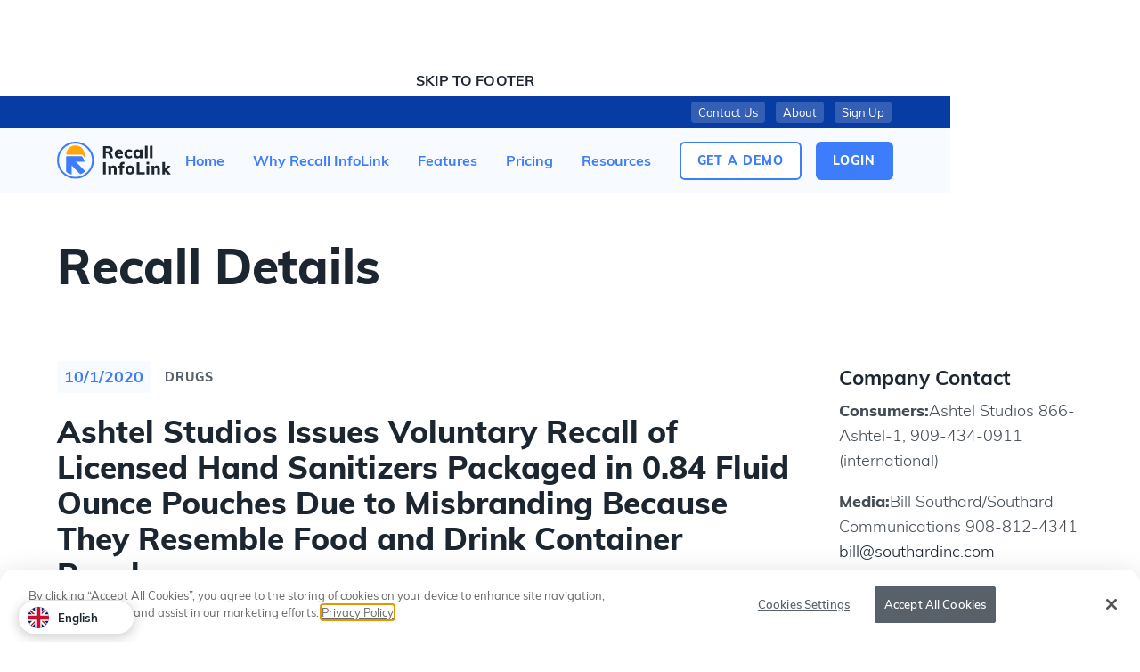

--- FILE ---
content_type: text/html
request_url: https://www.recallinfolink.com/recalls/ashtel-studios-issues-voluntary-recall-of-licensed-hand-sanitizers-packaged-in-0-84-fluid-ounce-pouches-due-to-misbranding-because-they-resemble-food-and-drink-container-pouches
body_size: 10405
content:
<!DOCTYPE html><!-- Last Published: Wed Jan 14 2026 19:30:09 GMT+0000 (Coordinated Universal Time) --><html data-wf-domain="www-origin.recallinfolink.com" data-wf-page="5f4aba673a9d74643eb0026d" data-wf-site="5f3494857111e52c9492f629" lang="en" data-wf-collection="5f4aba673a9d7414c9b0026b" data-wf-item-slug="ashtel-studios-issues-voluntary-recall-of-licensed-hand-sanitizers-packaged-in-0-84-fluid-ounce-pouches-due-to-misbranding-because-they-resemble-food-and-drink-container-pouches"><head><meta charset="utf-8"/><title>Ashtel Studios Issues Voluntary Recall of Licensed Hand Sanitizers Packaged in 0.84 Fluid Ounce Pouches Due to Misbranding Because They Resemble Food and Drink Container Pouches | Recall InfoLink</title><meta content="Recalled Product(s): Hand sanitizer packaged in 0.84 oz. pouches. Recall Company: Ashtel Studios. Ashtel Studios Issues Voluntary Recall of Licensed Hand Sanitizers Packaged in 0.84 Fluid Ounce Pouches Due to Misbranding Because They Resemble Food and Drink Container Pouches" name="description"/><meta content="Ashtel Studios Issues Voluntary Recall of Licensed Hand Sanitizers Packaged in 0.84 Fluid Ounce Pouches Due to Misbranding Because They Resemble Food and Drink Container Pouches | Recall InfoLink" property="og:title"/><meta content="Recalled Product(s): Hand sanitizer packaged in 0.84 oz. pouches. Recall Company: Ashtel Studios. Ashtel Studios Issues Voluntary Recall of Licensed Hand Sanitizers Packaged in 0.84 Fluid Ounce Pouches Due to Misbranding Because They Resemble Food and Drink Container Pouches" property="og:description"/><meta content="Ashtel Studios Issues Voluntary Recall of Licensed Hand Sanitizers Packaged in 0.84 Fluid Ounce Pouches Due to Misbranding Because They Resemble Food and Drink Container Pouches | Recall InfoLink" property="twitter:title"/><meta content="Recalled Product(s): Hand sanitizer packaged in 0.84 oz. pouches. Recall Company: Ashtel Studios. Ashtel Studios Issues Voluntary Recall of Licensed Hand Sanitizers Packaged in 0.84 Fluid Ounce Pouches Due to Misbranding Because They Resemble Food and Drink Container Pouches" property="twitter:description"/><meta property="og:type" content="website"/><meta content="summary_large_image" name="twitter:card"/><meta content="width=device-width, initial-scale=1" name="viewport"/><link href="https://cdn.prod.website-files.com/5f3494857111e52c9492f629/css/recallinfolink.webflow.shared.baaebc2f3.min.css" rel="stylesheet" type="text/css" integrity="sha384-uq68LziQKzFe3tXe1Ew6YekWDWrF17FP55NdLwaw1LG/Wq8UK9glHKck/1iij708" crossorigin="anonymous"/><script type="text/javascript">!function(o,c){var n=c.documentElement,t=" w-mod-";n.className+=t+"js",("ontouchstart"in o||o.DocumentTouch&&c instanceof DocumentTouch)&&(n.className+=t+"touch")}(window,document);</script><link href="https://cdn.prod.website-files.com/5f3494857111e52c9492f629/5f38a30e4102a79d703362ed_Favicon%20-%2032px.png" rel="shortcut icon" type="image/x-icon"/><link href="https://cdn.prod.website-files.com/5f3494857111e52c9492f629/5f38a31237a2b125eef95c1e_Favicon%20-%20256px.png" rel="apple-touch-icon"/><link href="https://www.recallinfolink.com/recalls/ashtel-studios-issues-voluntary-recall-of-licensed-hand-sanitizers-packaged-in-0-84-fluid-ounce-pouches-due-to-misbranding-because-they-resemble-food-and-drink-container-pouches" rel="canonical"/><script async="" src="https://www.googletagmanager.com/gtag/js?id=G-B44D1L2Y6L"></script><script type="text/javascript">window.dataLayer = window.dataLayer || [];function gtag(){dataLayer.push(arguments);}gtag('set', 'developer_id.dZGVlNj', true);gtag('js', new Date());gtag('config', 'G-B44D1L2Y6L');</script><!-- Google Tag Manager -->

<script>(function(w,d,s,l,i){w[l]=w[l]||[];w[l].push({'gtm.start':

new Date().getTime(),event:'gtm.js'});var f=d.getElementsByTagName(s)[0],

j=d.createElement(s),dl=l!='dataLayer'?'&l='+l:'';j.async=true;j.src=

'https://www.googletagmanager.com/gtm.js?id='+i+dl;f.parentNode.insertBefore(j,f);

})(window,document,'script','dataLayer','GTM-5B6BH33');</script>

<!-- End Google Tag Manager -->

<!-- OneTrust Cookies Consent Notice start for www.recallinfolink.com -->

<script src="https://cdn.cookielaw.org/scripttemplates/otSDKStub.js"  type="text/javascript" charset="UTF-8" data-domain-script="5fd94bd5-4bc7-4d4c-b6fd-44c6745032f7" ></script>
<script type="text/javascript">
function OptanonWrapper() { }
</script>
<!-- OneTrust Cookies Consent Notice end for www.recallinfolink.com -->

<!-- Weglot -->
<script defer type="text/javascript" src="https://cdn.weglot.com/weglot.min.js"></script>
<script>
  window.addEventListener('load', function () {
    Weglot.initialize({
        api_key: 'wg_795c4010bbaa196e9717721b6917d3621'
    });
  });
</script>

<!-- Hotjar Tracking Code -->
<script defer>
    (function(h,o,t,j,a,r){
        h.hj=h.hj||function(){(h.hj.q=h.hj.q||[]).push(arguments)};
        h._hjSettings={hjid:2001180,hjsv:6};
        a=o.getElementsByTagName('head')[0];
        r=o.createElement('script');r.async=1;
        r.src=t+h._hjSettings.hjid+j+h._hjSettings.hjsv;
        a.appendChild(r);
    })(window,document,'https://static.hotjar.com/c/hotjar-','.js?sv=');
</script>

<!-- Custom Styles -->
<style>
  body {
    min-height: 100vh !important;
    min-height: -webkit-fill-available;
  }
  html {
    height: -webkit-fill-available;
  }
  .main:focus {
    outline: none;
  }
  .nav-link.w--current .nav-link-underline {
    width: 100% !important;
  }
  ul li.list-item-blue-bullet {
    list-style: none;
  }
  ul li.list-item-blue-bullet::before {
    content: "";
    position: absolute;
    left: -20px;
    top: 0.5em;
    width: 10px;
    height: 10px;
    background-color: #3d7dfc;
    border-radius: 5px;
  }
  ul li.list-item-blue-check {
    list-style: none;
  }
  ul li.list-item-blue-check::before {
    content: "";
    background-image: url("data:image/svg+xml,%3Csvg width='16' height='16' viewBox='0 0 25 25' fill='none' xmlns='http://www.w3.org/2000/svg'%3E%3Cpath fill-rule='evenodd' clip-rule='evenodd' d='M12.5 23.02c6.075 0 11-4.924 11-11 0-6.075-4.925-11-11-11s-11 4.925-11 11c0 6.076 4.925 11 11 11zm8.06-16.06a1.5 1.5 0 0 0-2.12 0L10.5 14.9l-3.94-3.94a1.5 1.5 0 0 0-2.12 2.121l5 5a1.5 1.5 0 0 0 2.12 0l9-9a1.5 1.5 0 0 0 0-2.121z' fill='%233d7dfc'/%3E%3C/svg%3E");
    position: absolute;
    left: -20px;
    top: 0.35em;
    width: 16px;
    height: 16px;
  }
  ul {
  	counter-reset: list-counter;
  }
  ul li.list-item-blue-number {
    list-style: none;
  	counter-increment: list-counter;
  }
  ul li.list-item-blue-number::before {
	content: counter(list-counter) ". ";
    color: #3d7dfc;
	font-weight: bold;
	position: absolute;
	left: -22px;
  }
  a.button-underlined::after {
    content: "";
    width: calc(100% - 12px);
    background-color: #FFBE43;
    position: absolute;
    left: 6px;
    -webkit-transition: 0.15s ease-in-out;
    -o-transition: 0.15s ease-in-out;
    transition: 0.15s ease-in-out;
  }
  a.button-underlined:hover::after {
    bottom: -1.5px !important;
    left: -1.5px !important;
    width: calc(100% + 3px) !important;
  }
  a.button-large.button-underlined::after {
    height: 5px;
    border-radius: 0 0 8px 8px;
    bottom: -6.5px;
  }
  a.button-medium.button-underlined::after {
    height: 4px;
    border-radius: 0 0 6px 6px;
    bottom: -5.5px;
  }
  a::hover.button-large.button-underlined::after {
    bottom: 0;
  }
  a.button-small.button-underlined::after {
    height: 3px;
    border-radius: 0 0 6px 6px;
    bottom: -4.5px;
  }
</style></head><body class="bg-color-neutral-10-white"><div data-w-id="71925d82-98ac-22bf-7e7e-4e2cde0d3bd0" class="navigation"><div class="nav-skip-links-script w-embed w-script"><script>
var Webflow = Webflow || [];
Webflow.push(function () {
  $(".nav-skip-link").on("click", function() {
  	var href = $(this).attr('href');
    $(href)[0].focus()
  });
});
</script></div><a tabindex="1" href="#maincontent" class="nav-skip-link">Skip to Content</a><a tabindex="2" href="#footer" class="nav-skip-link">Skip to Footer</a><div class="nav-mobile-buttons"><a href="/signup" id="w-node-_71925d82-98ac-22bf-7e7e-4e2cde0d3bd2-de0d3bd0" class="button-medium button-secondary-inverted nav-button-sign-up-tablet w-button">Sign Up</a><a id="w-node-_71925d82-98ac-22bf-7e7e-4e2cde0d3bd4-de0d3bd0" data-w-id="71925d82-98ac-22bf-7e7e-4e2cde0d3bd4" href="#" class="button-medium button-secondary nav-button-menu w-button">Menu</a></div><div class="navigations"><nav class="nav-utility"><div class="nav-utility-content-wrapper"><a href="#" class="brand-mobile w-nav-brand"><img src="https://cdn.prod.website-files.com/5f3494857111e52c9492f629/5f396eb76e439f3ab7d62e73_Recall%20InfoLink%20Logo-W.svg" alt="Recall InfoLink Logo" class="nav-logo-white"/></a><div class="nav-utility-links"><a href="/contact-us" class="nav-utility-link">Contact Us</a><a href="/about" class="nav-utility-link nav-utility-link-about">About</a><a href="/signup" class="nav-utility-link">Sign Up</a></div></div></nav><nav class="nav-primary"><div class="nav-primary-content-container"><a href="/" class="brand-desktop w-nav-brand"><img src="https://cdn.prod.website-files.com/5f3494857111e52c9492f629/5f396eb77e418d077c3a2396_Recall%20InfoLink%20Logo.svg" alt="Recall InfoLink Logo" class="nav-logo-color"/></a><div class="nav-primary-links"><div data-w-id="71925d82-98ac-22bf-7e7e-4e2cde0d3be6" class="nav-primary-links-mobile-styles"><a href="/" class="nav-link w-inline-block"><div>Home</div><div class="nav-link-arrow w-embed"><svg viewBox="0 0 24 24" fill="none" xmlns="http://www.w3.org/2000/svg"><path d="M10.207 7.497a7.139 7.139 0 012.566-.857.327.327 0 01.274.095l5.107 5.107a.224.224 0 010 .316l-5.107 5.107a.327.327 0 01-.274.094 7.14 7.14 0 01-2.566-.856.11.11 0 01-.023-.175l2.986-2.985H6.8a.224.224 0 01-.224-.224v-2.238c0-.124.1-.224.224-.224h6.37L10.183 7.67a.11.11 0 01.023-.174z" fill="currentColor"/></svg></div><div class="nav-link-underline"></div></a><a href="/why-recall-infolink" class="nav-link w-inline-block"><div>Why Recall InfoLink</div><div class="nav-link-arrow w-embed"><svg viewBox="0 0 24 24" fill="none" xmlns="http://www.w3.org/2000/svg"><path d="M10.207 7.497a7.139 7.139 0 012.566-.857.327.327 0 01.274.095l5.107 5.107a.224.224 0 010 .316l-5.107 5.107a.327.327 0 01-.274.094 7.14 7.14 0 01-2.566-.856.11.11 0 01-.023-.175l2.986-2.985H6.8a.224.224 0 01-.224-.224v-2.238c0-.124.1-.224.224-.224h6.37L10.183 7.67a.11.11 0 01.023-.174z" fill="currentColor"/></svg></div><div class="nav-link-underline"></div></a><a href="/features" class="nav-link w-inline-block"><div>Features</div><div class="nav-link-arrow w-embed"><svg viewBox="0 0 24 24" fill="none" xmlns="http://www.w3.org/2000/svg"><path d="M10.207 7.497a7.139 7.139 0 012.566-.857.327.327 0 01.274.095l5.107 5.107a.224.224 0 010 .316l-5.107 5.107a.327.327 0 01-.274.094 7.14 7.14 0 01-2.566-.856.11.11 0 01-.023-.175l2.986-2.985H6.8a.224.224 0 01-.224-.224v-2.238c0-.124.1-.224.224-.224h6.37L10.183 7.67a.11.11 0 01.023-.174z" fill="currentColor"/></svg></div><div class="nav-link-underline"></div></a><a href="/pricing" class="nav-link w-inline-block"><div>Pricing</div><div class="nav-link-arrow w-embed"><svg viewBox="0 0 24 24" fill="none" xmlns="http://www.w3.org/2000/svg"><path d="M10.207 7.497a7.139 7.139 0 012.566-.857.327.327 0 01.274.095l5.107 5.107a.224.224 0 010 .316l-5.107 5.107a.327.327 0 01-.274.094 7.14 7.14 0 01-2.566-.856.11.11 0 01-.023-.175l2.986-2.985H6.8a.224.224 0 01-.224-.224v-2.238c0-.124.1-.224.224-.224h6.37L10.183 7.67a.11.11 0 01.023-.174z" fill="currentColor"/></svg></div><div class="nav-link-underline"></div></a><div data-hover="false" data-delay="10" class="nav-link-dropdown w-dropdown"><div data-w-id="71925d82-98ac-22bf-7e7e-4e2cde0d3bf4" class="the-latest-dropdown-toggle w-dropdown-toggle"><div class="the-latest-dropdown-toggle">Resources</div><div data-w-id="71925d82-98ac-22bf-7e7e-4e2cde0d3bf7" class="nav-link-arrow nav-link-arrow-the-latest w-embed"><svg viewBox="0 0 24 24" fill="none" xmlns="http://www.w3.org/2000/svg"><path d="M10.207 7.497a7.139 7.139 0 012.566-.857.327.327 0 01.274.095l5.107 5.107a.224.224 0 010 .316l-5.107 5.107a.327.327 0 01-.274.094 7.14 7.14 0 01-2.566-.856.11.11 0 01-.023-.175l2.986-2.985H6.8a.224.224 0 01-.224-.224v-2.238c0-.124.1-.224.224-.224h6.37L10.183 7.67a.11.11 0 01.023-.174z" fill="currentColor"/></svg></div><div class="nav-link-dropdown-underline"></div></div><div class="the-latest-dropdown-list w-dropdown-list"><div class="nav-the-latest-link-wrapper elevation-7"><a href="/blog" class="nav-link w-inline-block"><div>Blog</div><div class="nav-link-arrow w-embed"><svg viewBox="0 0 24 24" fill="none" xmlns="http://www.w3.org/2000/svg"><path d="M10.207 7.497a7.139 7.139 0 012.566-.857.327.327 0 01.274.095l5.107 5.107a.224.224 0 010 .316l-5.107 5.107a.327.327 0 01-.274.094 7.14 7.14 0 01-2.566-.856.11.11 0 01-.023-.175l2.986-2.985H6.8a.224.224 0 01-.224-.224v-2.238c0-.124.1-.224.224-.224h6.37L10.183 7.67a.11.11 0 01.023-.174z" fill="currentColor"/></svg></div><div class="nav-link-underline"></div></a><a href="/media" class="nav-link w-inline-block"><div>In the Media</div><div class="nav-link-arrow w-embed"><svg viewBox="0 0 24 24" fill="none" xmlns="http://www.w3.org/2000/svg"><path d="M10.207 7.497a7.139 7.139 0 012.566-.857.327.327 0 01.274.095l5.107 5.107a.224.224 0 010 .316l-5.107 5.107a.327.327 0 01-.274.094 7.14 7.14 0 01-2.566-.856.11.11 0 01-.023-.175l2.986-2.985H6.8a.224.224 0 01-.224-.224v-2.238c0-.124.1-.224.224-.224h6.37L10.183 7.67a.11.11 0 01.023-.174z" fill="currentColor"/></svg></div><div class="nav-link-underline"></div></a><a href="/events" class="nav-link w-inline-block"><div>Events</div><div class="nav-link-arrow w-embed"><svg viewBox="0 0 24 24" fill="none" xmlns="http://www.w3.org/2000/svg"><path d="M10.207 7.497a7.139 7.139 0 012.566-.857.327.327 0 01.274.095l5.107 5.107a.224.224 0 010 .316l-5.107 5.107a.327.327 0 01-.274.094 7.14 7.14 0 01-2.566-.856.11.11 0 01-.023-.175l2.986-2.985H6.8a.224.224 0 01-.224-.224v-2.238c0-.124.1-.224.224-.224h6.37L10.183 7.67a.11.11 0 01.023-.174z" fill="currentColor"/></svg></div><div class="nav-link-underline"></div></a></div></div></div><a href="/about" class="nav-link nav-link-mobile w-inline-block"><div>About</div><div class="nav-link-arrow w-embed"><svg viewBox="0 0 24 24" fill="none" xmlns="http://www.w3.org/2000/svg"><path d="M10.207 7.497a7.139 7.139 0 012.566-.857.327.327 0 01.274.095l5.107 5.107a.224.224 0 010 .316l-5.107 5.107a.327.327 0 01-.274.094 7.14 7.14 0 01-2.566-.856.11.11 0 01-.023-.175l2.986-2.985H6.8a.224.224 0 01-.224-.224v-2.238c0-.124.1-.224.224-.224h6.37L10.183 7.67a.11.11 0 01.023-.174z" fill="currentColor"/></svg></div></a><a href="/contact-us" class="nav-link nav-link-mobile w-inline-block"><div>Contact Us</div><div class="nav-link-arrow w-embed"><svg viewBox="0 0 24 24" fill="none" xmlns="http://www.w3.org/2000/svg"><path d="M10.207 7.497a7.139 7.139 0 012.566-.857.327.327 0 01.274.095l5.107 5.107a.224.224 0 010 .316l-5.107 5.107a.327.327 0 01-.274.094 7.14 7.14 0 01-2.566-.856.11.11 0 01-.023-.175l2.986-2.985H6.8a.224.224 0 01-.224-.224v-2.238c0-.124.1-.224.224-.224h6.37L10.183 7.67a.11.11 0 01.023-.174z" fill="currentColor"/></svg></div></a><a href="https://eventify.recallinfolink.com/" class="nav-link nav-link-mobile w-inline-block"><div>Login</div><div class="nav-link-arrow w-embed"><svg viewBox="0 0 24 24" fill="none" xmlns="http://www.w3.org/2000/svg"><path d="M10.207 7.497a7.139 7.139 0 012.566-.857.327.327 0 01.274.095l5.107 5.107a.224.224 0 010 .316l-5.107 5.107a.327.327 0 01-.274.094 7.14 7.14 0 01-2.566-.856.11.11 0 01-.023-.175l2.986-2.985H6.8a.224.224 0 01-.224-.224v-2.238c0-.124.1-.224.224-.224h6.37L10.183 7.67a.11.11 0 01.023-.174z" fill="currentColor"/></svg></div></a></div><div class="nav-button-group"><a href="/get-a-demo" class="button-medium button-primary-inverted nav-button-get-a-demo w-button">Get a Demo</a><a href="http://eventify.recallinfolink.com/site/login" target="_blank" class="button-medium button-primary nav-button-sign-up-desktop w-button">login</a></div></div></div><a data-w-id="71925d82-98ac-22bf-7e7e-4e2cde0d3c0f" href="#" class="nav-close-menu-button w-button">Close</a></nav></div></div><a href="/" class="logo-mobile w-nav-brand"><img src="https://cdn.prod.website-files.com/5f3494857111e52c9492f629/5f396eb77e418d077c3a2396_Recall%20InfoLink%20Logo.svg" alt="Recall InfoLink Logo" class="nav-logo-color"/></a><main id="maincontent" tabindex="0"><section class="utillity-padding-h-section"><div class="breadcrumb utility-max-width-full-1280px utillity-margin-auto"><div class="w-embed"><style>
	.breadcrumb-link {
  	text-overflow: ellipsis;
  }
</style></div><div class="text-small-caps-small color-neutral-5"><a href="/" class="breadcrumb-link">Home</a> / <a href="/recent-recalls" class="breadcrumb-link">Recent Recalls</a> / </div><div class="text-small-caps-small breadcrumb-link">Ashtel Studios Issues Voluntary Recall of Licensed Hand Sanitizers Packaged in 0.84 Fluid Ounce Pouches Due to Misbranding Because They Resemble Food and Drink Container Pouches</div></div></section><section class="section-recall-details utillity-padding-h-section utillity-padding-v-section"><div class="recall-details utility-max-width-full-1280px utillity-margin-auto"><h2 id="w-node-c46e5447-f731-2b3d-0824-1dade61d3e60-3eb0026d" class="text-heading-1">Recall Details</h2><div class="recall-details-details"><div class="recalls-item-metadata"><div id="w-node-_81d802a5-b1cc-0a73-6bb4-ddf6e393533a-3eb0026d" class="recalls-item-date font-small-caps-large">10/1/2020</div><div id="w-node-_81d802a5-b1cc-0a73-6bb4-ddf6e393533b-3eb0026d" class="w-dyn-list"><div role="list" class="collection-list w-dyn-items"><div role="listitem" class="recalls-item-tags w-dyn-item"><div class="text-small-caps-large color-neutral-4">Drugs</div></div></div></div></div><h1 class="text-heading-3">Ashtel Studios Issues Voluntary Recall of Licensed Hand Sanitizers Packaged in 0.84 Fluid Ounce Pouches Due to Misbranding Because They Resemble Food and Drink Container Pouches</h1><div class="recall-details-info-table"><h3 class="text-heading-6">Product(s):</h3><div>Hand sanitizer packaged in 0.84 oz. pouches</div><h3 class="text-heading-6">Reason:</h3><div>Product is packaged in containers resembling a food and drink pouch</div><h3 class="text-heading-6">Brand Name:</h3><div id="w-node-c8fe3008-198d-1f94-af55-f584e77f13bc-3eb0026d">Smart Care</div><h3 class="text-heading-6">Company Name:</h3><div>Ashtel Studios</div><h3 class="text-heading-6">Company Announcement:</h3><div>October 1, 2020</div></div><div class="recall-details-company-annoucement"><h2 class="text-heading-5">Company Announcement</h2><div class="rich-text-block w-richtext"><p>Ashtel Studios has announced a voluntary recall of all lots of licensed hand sanitizer packaged in .84 oz containers resembling food and drink pouches labeled with various children’s characters listed in the table below to the consumer level. The products are being recalled because they are packaged in containers resembling food and drink pouch. <strong>The recall does not affect any other Hand Sanitizer products from Ashtel Studios.</strong></p><p>Product</p><p>Size</p><p>NDC</p><p>PAW Patrol Hand Sanitizer0.84 FL. OZ (25 mL)70108-042-01JoJo Siwa Hand Sanitizer0.84 FL. OZ (25 mL)70108-044-01Hot Wheels Hand Sanitizer0.84 FL. OZ (25 mL)70108-045-01Barbie Hand Sanitizer0.84 FL. OZ (25 mL)70108-046-01Trolls Hand Sanitizer0.84 FL. OZ (25 mL)70108-047-01Minions Hand Sanitizer0.84 FL. OZ (25 mL)70108-043-01</p><p>Ingesting hand sanitizer, which is intended for topical use, could potentially result in alcohol toxicity. Symptoms of alcohol toxicity may range from lack of coordination, slowed or slurred speech, drowsiness to coma, which can be fatal. Furthermore, ingesting alcohol can affect the brain and cause impaired driving or operating heavy machinery. Alcohol can also interact with numerous drugs which may result in serious adverse effects. Ingesting alcohol by people with alcohol addiction may interfere with maintaining abstinence. Additionally, people with alcohol addiction may seek large amounts of ethanol-based hand sanitizers as a substitute. <strong>Ashtel Studios has received no reports of adverse reactions</strong></p><p>The product is intended to be applied topically to help reduce bacteria on the skin that could cause diseases when soap and water are not available and is packaged in 0.84 oz pouches. The product can be identified by <strong>examples of the products pictured below</strong>.  Product was distributed to selected retailers in the United States and Canada.  </p><p>Ashtel Studios has provided written notification to its distributors and retailers and is alerting customers via this voluntary recall. While the product is not available for purchase, if a consumer has product which is being recalled they are advised to destroy it immediately.</p><p>Consumers with questions regarding this recall can contact Ashtel Studios, 866-Ashtel-1, 909-434-0911 (international) from 9:00 am-5:00 pm PST</p><p>Adverse reactions or quality problems experienced with the use of this product may be reported to the FDA&#x27;s MedWatch Adverse Event Reporting program either online, by regular mail or by fax.</p><ul role="list"><li>Complete and submit the report <a href="https://www.fda.gov/safety/medwatch-fda-safety-information-and-adverse-event-reporting-program/reporting-serious-problems-fda">Online</a></li><li>Regular Mail or Fax: <a href="https://www.fda.gov/safety/medical-product-safety-information/medwatch-forms-fda-safety-reporting">Download form</a> or call 1- 800-332-1088 to request a reporting form, then complete and return to the address on the pre-addressed form, or submit by fax to 1-800-FDA-0178</li></ul><p>This recall is being conducted with the knowledge of the U.S. Food and Drug Administration.</p><p>‍</p><p>‍</p></div></div><div class="recall-details-product-photos w-condition-invisible"><h2 class="text-heading-5">Product Photos</h2><div class="w-dyn-list"><script type="text/x-wf-template" id="wf-template-da0f8714-3b76-63e2-5d36-35be3fdb34c7">%3Cdiv%20role%3D%22listitem%22%20class%3D%22w-dyn-item%20w-dyn-repeater-item%22%3E%3Cimg%20loading%3D%22lazy%22%20src%3D%22%22%20alt%3D%22%22%20class%3D%22recall-details-image%20w-dyn-bind-empty%22%2F%3E%3C%2Fdiv%3E</script><div role="list" class="recall-details-photos w-dyn-items w-dyn-hide"></div><div class="w-dyn-empty"><div>No items found.</div></div></div></div></div><aside class="recall-details-company-info"><h2 class="text-heading-5">Company Contact</h2><address class="recall-details-company-address w-richtext"><p><strong>Consumers:</strong>Ashtel Studios 866-Ashtel-1, 909-434-0911 (international)</p><p><strong>Media:</strong>Bill Southard/Southard Communications 908-812-4341<a href="mailto:bill@southardinc.com"> bill@southardinc.com</a></p><p>‍</p></address><h2 class="text-heading-5">Original Announcement</h2><a href="#" class="link-animated link-primary-small w-inline-block"><div class="link-primary-small-text">Read Announcement at the source</div><div class="link-arrow-small w-embed"><svg viewBox="0 0 24 24" fill="none" xmlns="http://www.w3.org/2000/svg"><path d="M10.207 7.497a7.139 7.139 0 012.566-.857.327.327 0 01.274.095l5.107 5.107a.224.224 0 010 .316l-5.107 5.107a.327.327 0 01-.274.094 7.14 7.14 0 01-2.566-.856.11.11 0 01-.023-.175l2.986-2.985H6.8a.224.224 0 01-.224-.224v-2.238c0-.124.1-.224.224-.224h6.37L10.183 7.67a.11.11 0 01.023-.174z" fill="currentColor"/></svg></div></a></aside><div class="recall-details-cta"><h3 class="color-brand-tertiary-dark-blue recall-details-cta-header">Be prepared to handle a recall like this one.</h3><div class="button-group"><a data-w-id="91fd3504-a5d4-e765-f887-477d8c79e1cc" href="/get-a-demo" class="button-medium button-primary button-underlined w-button">Get a Demo</a><a href="/signup" class="button-medium button-primary-inverted button-underlined w-button">Sign Up</a></div></div></div></section></main><footer id="footer" tabindex="0" class="footer utillity-padding-h-section"><div class="footer-primary utility-max-width-full-1280px"><a href="/" class="w-inline-block"><img src="https://cdn.prod.website-files.com/5f3494857111e52c9492f629/5f396eb77e418d077c3a2396_Recall%20InfoLink%20Logo.svg" alt="Recall InfoLink Logo" class="footer-logo"/></a><div class="footer-primary-content"><div class="footer-all-links"><div id="w-node-e54d7e72-400a-858d-eeb1-9f1c4b195f79-4b195f74" class="footer-link-section"><div id="w-node-e54d7e72-400a-858d-eeb1-9f1c4b195f7a-4b195f74" class="text-small-caps-large color-neutral-3">Product</div><a id="w-node-e54d7e72-400a-858d-eeb1-9f1c4b195f7c-4b195f74" href="/why-recall-infolink" class="footer-link">Why Recall InfoLink</a><a id="w-node-e54d7e72-400a-858d-eeb1-9f1c4b195f80-4b195f74" href="/features" class="footer-link">Features</a><a id="w-node-e54d7e72-400a-858d-eeb1-9f1c4b195f82-4b195f74" href="/pricing" class="footer-link">Pricing</a><a id="w-node-e54d7e72-400a-858d-eeb1-9f1c4b195f84-4b195f74" href="/get-a-demo" class="footer-link">Get a Demo</a></div><div id="w-node-e54d7e72-400a-858d-eeb1-9f1c4b195f86-4b195f74" class="footer-link-section"><div id="w-node-e54d7e72-400a-858d-eeb1-9f1c4b195f87-4b195f74" class="text-small-caps-large color-neutral-3">Company</div><a id="w-node-e54d7e72-400a-858d-eeb1-9f1c4b195f89-4b195f74" href="/about" class="footer-link">About Us</a><a id="w-node-e54d7e72-400a-858d-eeb1-9f1c4b195f8d-4b195f74" href="/contact-us" class="footer-link">Contact Us</a><a href="/contact-us" id="w-node-e54d7e72-400a-858d-eeb1-9f1c4b195f8f-4b195f74" class="footer-link"></a></div><div id="w-node-e54d7e72-400a-858d-eeb1-9f1c4b195f91-4b195f74" class="footer-link-section"><div id="w-node-e54d7e72-400a-858d-eeb1-9f1c4b195f92-4b195f74" class="text-small-caps-large color-neutral-3">Resources</div><a id="w-node-e54d7e72-400a-858d-eeb1-9f1c4b195f94-4b195f74" href="/blog" class="footer-link">Blog</a><a id="w-node-e54d7e72-400a-858d-eeb1-9f1c4b195f98-4b195f74" href="/media" class="footer-link">In the Media</a><a href="/events" class="footer-link">Events</a></div><div id="w-node-_705e762c-d91a-56ca-aa84-a8b2b66ac860-4b195f74" class="footer-link-section"><div id="w-node-_705e762c-d91a-56ca-aa84-a8b2b66ac861-4b195f74" class="text-small-caps-large color-neutral-3">Customers</div><a id="w-node-_705e762c-d91a-56ca-aa84-a8b2b66ac863-4b195f74" href="https://eventify.recallinfolink.com/" class="footer-link">Login</a><a id="w-node-_705e762c-d91a-56ca-aa84-a8b2b66ac865-4b195f74" href="https://contact-info-update.recallinfolink.com/" target="_blank" class="footer-link">Update Contact Info</a><a href="https://www.recallinfolink.com/contact-us" id="w-node-_705e762c-d91a-56ca-aa84-a8b2b66ac867-4b195f74" class="footer-link">Support</a></div></div><div class="footer-subscribe-form"><div class="subscribe-form w-embed w-script"><!-- SharpSpring Form for Newsletter Subscription  -->
<script type="text/javascript">
    var ss_form = {'account': 'MzY0MLc0NDSzAAA', 'formID': 'MzUxSEs2NDPRtbCwNNA1MUhM07VITkrTNTI3TkoyMDMwMjcwAwA'};
    ss_form.width = '100%';
    ss_form.domain = 'app-3RNWVS49ZO.marketingautomation.services';
    // ss_form.hidden = {'field_id': 'value'}; // Modify this for sending hidden variables, or overriding values
    // ss_form.target_id = 'target'; // Optional parameter: forms will be placed inside the element with the specified id
    // ss_form.polling = true; // Optional parameter: set to true ONLY if your page loads dynamically and the id needs to be polled continually.
</script>
<script type="text/javascript" src="https://koi-3RNWVS49ZO.marketingautomation.services/client/form.js?ver=2.0.1"></script></div><p class="text-paragraph-tiny">Recall InfoLink needs the contact information you provide to us to contact you about our products and services. You may unsubscribe from these communications at any time. For information on how to unsubscribe, as well as our privacy practices and commitment to protecting your privacy, please review our <a href="https://www.recallinfolink.com/privacy-policy">Privacy Policy</a>.</p></div></div></div><div class="footer-secondary utility-max-width-full-1280px"><div class="footer-secondary-legal-text"><div class="text-paragraph-tiny color-neutral-6">© Recall InfoLink All rights reserved. US Patents #8145574, #9697523</div><a href="/privacy-policy" class="text-paragraph-tiny color-neutral-6 utillity-padding-h-8px">Privacy Policy</a><div class="cookie-settings-button w-embed"><button class="ot-sdk-show-settings text-paragraph-tiny color-neutral-6 utillity-padding-h-8px cookie-settings-button" >Cookie Settings</button></div></div><div class="footer-secondary-social-links"><a rel="noopener" id="w-node-e54d7e72-400a-858d-eeb1-9f1c4b195fa1-4b195f74" href="https://www.youtube.com/channel/UC9D8Rp-FvWdd429TAcZRoww" target="_blank" class="link-social-icon w-inline-block"><div class="social-icon w-embed"><svg viewBox="0 0 25 25" fill="none" xmlns="http://www.w3.org/2000/svg"><path fill-rule="evenodd" clip-rule="evenodd" d="M12.5 1.02c-6.075 0-11 4.925-11 11 0 6.076 4.925 11 11 11s11-4.924 11-11c0-6.075-4.925-11-11-11zm4.584 7.219a1.49 1.49 0 0 1 1.038 1.065c.245.94.245 2.9.245 2.9s0 1.96-.245 2.9a1.49 1.49 0 0 1-1.038 1.065c-.915.252-4.584.252-4.584.252s-3.67 0-4.584-.252a1.49 1.49 0 0 1-1.038-1.065c-.245-.94-.245-2.9-.245-2.9s0-1.96.245-2.9A1.49 1.49 0 0 1 7.916 8.24c.915-.252 4.584-.252 4.584-.252s3.67 0 4.584.252z" fill="currentColor"/><path fill-rule="evenodd" clip-rule="evenodd" d="M11.4 14.22v-3.666l2.933 1.833L11.4 14.22z" fill="currentColor"/></svg></div></a><a rel="noopener" id="w-node-e54d7e72-400a-858d-eeb1-9f1c4b195fa3-4b195f74" href="https://www.linkedin.com/company/recall-infolink/" target="_blank" class="link-social-icon w-inline-block"><div class="social-icon w-embed"><svg viewBox="0 0 25 25" fill="none" xmlns="http://www.w3.org/2000/svg"><path fill-rule="evenodd" clip-rule="evenodd" d="M12.5 1.02c-6.075 0-11 4.925-11 11 0 6.076 4.925 11 11 11s11-4.924 11-11c0-6.075-4.925-11-11-11zm-5.72 9.111h2.494v7.49H6.78v-7.49zm2.658-2.317c-.016-.734-.542-1.293-1.394-1.293-.853 0-1.41.559-1.41 1.293 0 .72.54 1.295 1.377 1.295h.016c.87 0 1.41-.576 1.41-1.295zm5.955 2.142c1.64 0 2.87 1.07 2.87 3.37v4.295h-2.492v-4.007c0-1.006-.36-1.693-1.263-1.693-.689 0-1.1.463-1.28.91-.065.16-.081.384-.081.608v4.183h-2.494s.033-6.787 0-7.49h2.494v1.06c.33-.51.923-1.236 2.246-1.236z" fill="currentColor"/></svg></div></a><a rel="noopener" id="w-node-e54d7e72-400a-858d-eeb1-9f1c4b195fa5-4b195f74" href="https://www.instagram.com/recallinfolink/" target="_blank" class="link-social-icon w-inline-block"><div class="social-icon w-embed"><svg viewBox="0 0 25 25" fill="none" xmlns="http://www.w3.org/2000/svg"><path fill-rule="evenodd" clip-rule="evenodd" d="M12.5 1.02c-6.075 0-11 4.925-11 11 0 6.076 4.925 11 11 11s11-4.924 11-11c0-6.075-4.925-11-11-11zM9.408 4.567c.8-.036 1.056-.045 3.093-.045h-.003c2.038 0 2.293.009 3.093.045.798.037 1.343.163 1.822.349.493.191.91.447 1.328.865.417.416.673.835.865 1.328.185.477.311 1.022.349 1.82.036.8.045 1.056.045 3.093s-.01 2.292-.045 3.092c-.038.798-.164 1.343-.349 1.82a3.68 3.68 0 0 1-.865 1.329 3.67 3.67 0 0 1-1.328.865c-.477.186-1.023.312-1.821.349-.8.036-1.055.045-3.092.045s-2.293-.009-3.092-.045c-.799-.037-1.344-.163-1.821-.349a3.673 3.673 0 0 1-1.328-.865 3.674 3.674 0 0 1-.865-1.329c-.186-.477-.312-1.022-.349-1.82C5.01 14.313 5 14.058 5 12.02s.01-2.293.045-3.093c.036-.798.163-1.343.349-1.82.192-.493.448-.912.865-1.328a3.673 3.673 0 0 1 1.329-.865c.477-.186 1.022-.312 1.82-.349z" fill="currentColor"/><path fill-rule="evenodd" clip-rule="evenodd" d="M11.828 5.872h.673c2.002 0 2.24.007 3.03.043.731.034 1.128.156 1.393.258.35.136.6.299.862.561.262.263.425.513.56.863.104.264.226.66.26 1.392.035.79.043 1.028.043 3.03 0 2.001-.008 2.239-.044 3.03-.033.73-.155 1.128-.258 1.392-.136.35-.299.599-.561.861a2.32 2.32 0 0 1-.862.561c-.264.103-.662.225-1.393.259-.79.036-1.028.044-3.03.044-2.003 0-2.24-.008-3.031-.044-.731-.034-1.128-.156-1.393-.259-.35-.136-.6-.298-.862-.56a2.325 2.325 0 0 1-.562-.863c-.102-.264-.225-.66-.258-1.392-.036-.79-.043-1.028-.043-3.031s.007-2.24.043-3.03c.034-.731.156-1.128.258-1.392.136-.35.3-.6.562-.863.262-.262.512-.425.862-.561.265-.103.662-.225 1.393-.259.692-.03.96-.04 2.358-.042v.002zm4.676 1.246a.9.9 0 1 0 0 1.8.9.9 0 0 0 0-1.8zM8.65 12.02a3.852 3.852 0 1 1 7.704 0 3.852 3.852 0 0 1-7.704 0z" fill="currentColor"/><path fill-rule="evenodd" clip-rule="evenodd" d="M12.5 9.52a2.5 2.5 0 1 1 0 5 2.5 2.5 0 0 1 0-5z" fill="currentColor"/></svg></div></a><a rel="noopener" id="w-node-e54d7e72-400a-858d-eeb1-9f1c4b195fa9-4b195f74" href="mailto:info@recallinfolink.com" class="link-social-icon w-inline-block"><div class="social-icon w-embed"><svg viewBox="0 0 25 25" fill="none" xmlns="http://www.w3.org/2000/svg"><path fill-rule="evenodd" clip-rule="evenodd" d="M12.5 23.02c6.075 0 11-4.924 11-11 0-6.075-4.925-11-11-11s-11 4.925-11 11c0 6.076 4.925 11 11 11zm.153-11.617c-.86 0-5.286-2.51-5.286-2.51V8.5a.88.88 0 0 1 .88-.88h8.812a.88.88 0 0 1 .881.88l-.007.44s-4.38 2.462-5.28 2.462zm5.28-1.143s-4.338 2.353-5.28 2.353c-.86 0-5.28-2.353-5.28-2.353l-.006 5.28c0 .486.394.88.88.88h8.812a.88.88 0 0 0 .881-.88l-.007-5.28z" fill="currentColor"/></svg></div></a><a rel="noopener" id="w-node-e54d7e72-400a-858d-eeb1-9f1c4b195fab-4b195f74" href="https://twitter.com/recallinfolink" target="_blank" class="link-social-icon w-inline-block"><div class="social-icon w-embed"><svg viewBox="0 0 25 25" fill="none" xmlns="http://www.w3.org/2000/svg"><path fill-rule="evenodd" clip-rule="evenodd" d="M12.5 1.02c-6.075 0-11 4.925-11 11 0 6.076 4.925 11 11 11s11-4.924 11-11c0-6.075-4.925-11-11-11zm-.306 9.322l-.023-.38c-.07-.987.538-1.888 1.5-2.238.354-.124.954-.14 1.346-.03.154.046.447.201.654.341l.378.256.415-.132c.23-.07.539-.186.677-.264.13-.07.246-.109.246-.085 0 .132-.284.582-.523.83-.323.35-.23.382.423.149.393-.133.4-.133.323.015-.046.078-.284.35-.538.598-.431.427-.454.474-.454.831 0 .552-.262 1.701-.523 2.33-.485 1.181-1.524 2.4-2.563 3.015-1.462.862-3.408 1.08-5.047.574C7.939 15.982 7 15.546 7 15.47c0-.024.285-.054.63-.062a4.332 4.332 0 0 0 2.063-.575l.415-.249-.477-.163c-.677-.233-1.284-.769-1.438-1.274-.047-.163-.031-.17.4-.17l.446-.008-.377-.18c-.446-.224-.854-.605-1.054-.993-.146-.28-.331-.987-.277-1.041.015-.024.177.023.361.085.531.194.6.148.293-.178-.577-.59-.754-1.469-.477-2.3l.13-.373.508.505c1.04 1.018 2.263 1.624 3.663 1.803l.385.046z" fill="currentColor"/></svg></div></a></div></div></footer><script src="https://d3e54v103j8qbb.cloudfront.net/js/jquery-3.5.1.min.dc5e7f18c8.js?site=5f3494857111e52c9492f629" type="text/javascript" integrity="sha256-9/aliU8dGd2tb6OSsuzixeV4y/faTqgFtohetphbbj0=" crossorigin="anonymous"></script><script src="https://cdn.prod.website-files.com/5f3494857111e52c9492f629/js/webflow.schunk.36b8fb49256177c8.js" type="text/javascript" integrity="sha384-4abIlA5/v7XaW1HMXKBgnUuhnjBYJ/Z9C1OSg4OhmVw9O3QeHJ/qJqFBERCDPv7G" crossorigin="anonymous"></script><script src="https://cdn.prod.website-files.com/5f3494857111e52c9492f629/js/webflow.schunk.8828c4bfdfbcbdc3.js" type="text/javascript" integrity="sha384-K19VUehDb+kPn+bI8J02TxHr2/A6x4jCftkWbb53axG0GQcGiDxr2Vi1jaupN4Gx" crossorigin="anonymous"></script><script src="https://cdn.prod.website-files.com/5f3494857111e52c9492f629/js/webflow.75106bce.a9624417e6b6d75a.js" type="text/javascript" integrity="sha384-Vulxe3MtKvOBoRm9mI3mQjLB6Rl7nQh01ydhDcQd+kYKwArtMF2Xkzne0Pnetes5" crossorigin="anonymous"></script></body></html>

--- FILE ---
content_type: text/html; charset=utf-8
request_url: https://www.google.com/recaptcha/api2/anchor?ar=1&k=6LeWy7YqAAAAANACrEvnwIZRQzjdZ30B26080QZP&co=aHR0cHM6Ly9hcHAtM3Jud3ZzNDl6by5tYXJrZXRpbmdhdXRvbWF0aW9uLnNlcnZpY2VzOjQ0Mw..&hl=en&v=PoyoqOPhxBO7pBk68S4YbpHZ&size=invisible&badge=inline&sa=submit&anchor-ms=20000&execute-ms=30000&cb=omci799cl769
body_size: 48794
content:
<!DOCTYPE HTML><html dir="ltr" lang="en"><head><meta http-equiv="Content-Type" content="text/html; charset=UTF-8">
<meta http-equiv="X-UA-Compatible" content="IE=edge">
<title>reCAPTCHA</title>
<style type="text/css">
/* cyrillic-ext */
@font-face {
  font-family: 'Roboto';
  font-style: normal;
  font-weight: 400;
  font-stretch: 100%;
  src: url(//fonts.gstatic.com/s/roboto/v48/KFO7CnqEu92Fr1ME7kSn66aGLdTylUAMa3GUBHMdazTgWw.woff2) format('woff2');
  unicode-range: U+0460-052F, U+1C80-1C8A, U+20B4, U+2DE0-2DFF, U+A640-A69F, U+FE2E-FE2F;
}
/* cyrillic */
@font-face {
  font-family: 'Roboto';
  font-style: normal;
  font-weight: 400;
  font-stretch: 100%;
  src: url(//fonts.gstatic.com/s/roboto/v48/KFO7CnqEu92Fr1ME7kSn66aGLdTylUAMa3iUBHMdazTgWw.woff2) format('woff2');
  unicode-range: U+0301, U+0400-045F, U+0490-0491, U+04B0-04B1, U+2116;
}
/* greek-ext */
@font-face {
  font-family: 'Roboto';
  font-style: normal;
  font-weight: 400;
  font-stretch: 100%;
  src: url(//fonts.gstatic.com/s/roboto/v48/KFO7CnqEu92Fr1ME7kSn66aGLdTylUAMa3CUBHMdazTgWw.woff2) format('woff2');
  unicode-range: U+1F00-1FFF;
}
/* greek */
@font-face {
  font-family: 'Roboto';
  font-style: normal;
  font-weight: 400;
  font-stretch: 100%;
  src: url(//fonts.gstatic.com/s/roboto/v48/KFO7CnqEu92Fr1ME7kSn66aGLdTylUAMa3-UBHMdazTgWw.woff2) format('woff2');
  unicode-range: U+0370-0377, U+037A-037F, U+0384-038A, U+038C, U+038E-03A1, U+03A3-03FF;
}
/* math */
@font-face {
  font-family: 'Roboto';
  font-style: normal;
  font-weight: 400;
  font-stretch: 100%;
  src: url(//fonts.gstatic.com/s/roboto/v48/KFO7CnqEu92Fr1ME7kSn66aGLdTylUAMawCUBHMdazTgWw.woff2) format('woff2');
  unicode-range: U+0302-0303, U+0305, U+0307-0308, U+0310, U+0312, U+0315, U+031A, U+0326-0327, U+032C, U+032F-0330, U+0332-0333, U+0338, U+033A, U+0346, U+034D, U+0391-03A1, U+03A3-03A9, U+03B1-03C9, U+03D1, U+03D5-03D6, U+03F0-03F1, U+03F4-03F5, U+2016-2017, U+2034-2038, U+203C, U+2040, U+2043, U+2047, U+2050, U+2057, U+205F, U+2070-2071, U+2074-208E, U+2090-209C, U+20D0-20DC, U+20E1, U+20E5-20EF, U+2100-2112, U+2114-2115, U+2117-2121, U+2123-214F, U+2190, U+2192, U+2194-21AE, U+21B0-21E5, U+21F1-21F2, U+21F4-2211, U+2213-2214, U+2216-22FF, U+2308-230B, U+2310, U+2319, U+231C-2321, U+2336-237A, U+237C, U+2395, U+239B-23B7, U+23D0, U+23DC-23E1, U+2474-2475, U+25AF, U+25B3, U+25B7, U+25BD, U+25C1, U+25CA, U+25CC, U+25FB, U+266D-266F, U+27C0-27FF, U+2900-2AFF, U+2B0E-2B11, U+2B30-2B4C, U+2BFE, U+3030, U+FF5B, U+FF5D, U+1D400-1D7FF, U+1EE00-1EEFF;
}
/* symbols */
@font-face {
  font-family: 'Roboto';
  font-style: normal;
  font-weight: 400;
  font-stretch: 100%;
  src: url(//fonts.gstatic.com/s/roboto/v48/KFO7CnqEu92Fr1ME7kSn66aGLdTylUAMaxKUBHMdazTgWw.woff2) format('woff2');
  unicode-range: U+0001-000C, U+000E-001F, U+007F-009F, U+20DD-20E0, U+20E2-20E4, U+2150-218F, U+2190, U+2192, U+2194-2199, U+21AF, U+21E6-21F0, U+21F3, U+2218-2219, U+2299, U+22C4-22C6, U+2300-243F, U+2440-244A, U+2460-24FF, U+25A0-27BF, U+2800-28FF, U+2921-2922, U+2981, U+29BF, U+29EB, U+2B00-2BFF, U+4DC0-4DFF, U+FFF9-FFFB, U+10140-1018E, U+10190-1019C, U+101A0, U+101D0-101FD, U+102E0-102FB, U+10E60-10E7E, U+1D2C0-1D2D3, U+1D2E0-1D37F, U+1F000-1F0FF, U+1F100-1F1AD, U+1F1E6-1F1FF, U+1F30D-1F30F, U+1F315, U+1F31C, U+1F31E, U+1F320-1F32C, U+1F336, U+1F378, U+1F37D, U+1F382, U+1F393-1F39F, U+1F3A7-1F3A8, U+1F3AC-1F3AF, U+1F3C2, U+1F3C4-1F3C6, U+1F3CA-1F3CE, U+1F3D4-1F3E0, U+1F3ED, U+1F3F1-1F3F3, U+1F3F5-1F3F7, U+1F408, U+1F415, U+1F41F, U+1F426, U+1F43F, U+1F441-1F442, U+1F444, U+1F446-1F449, U+1F44C-1F44E, U+1F453, U+1F46A, U+1F47D, U+1F4A3, U+1F4B0, U+1F4B3, U+1F4B9, U+1F4BB, U+1F4BF, U+1F4C8-1F4CB, U+1F4D6, U+1F4DA, U+1F4DF, U+1F4E3-1F4E6, U+1F4EA-1F4ED, U+1F4F7, U+1F4F9-1F4FB, U+1F4FD-1F4FE, U+1F503, U+1F507-1F50B, U+1F50D, U+1F512-1F513, U+1F53E-1F54A, U+1F54F-1F5FA, U+1F610, U+1F650-1F67F, U+1F687, U+1F68D, U+1F691, U+1F694, U+1F698, U+1F6AD, U+1F6B2, U+1F6B9-1F6BA, U+1F6BC, U+1F6C6-1F6CF, U+1F6D3-1F6D7, U+1F6E0-1F6EA, U+1F6F0-1F6F3, U+1F6F7-1F6FC, U+1F700-1F7FF, U+1F800-1F80B, U+1F810-1F847, U+1F850-1F859, U+1F860-1F887, U+1F890-1F8AD, U+1F8B0-1F8BB, U+1F8C0-1F8C1, U+1F900-1F90B, U+1F93B, U+1F946, U+1F984, U+1F996, U+1F9E9, U+1FA00-1FA6F, U+1FA70-1FA7C, U+1FA80-1FA89, U+1FA8F-1FAC6, U+1FACE-1FADC, U+1FADF-1FAE9, U+1FAF0-1FAF8, U+1FB00-1FBFF;
}
/* vietnamese */
@font-face {
  font-family: 'Roboto';
  font-style: normal;
  font-weight: 400;
  font-stretch: 100%;
  src: url(//fonts.gstatic.com/s/roboto/v48/KFO7CnqEu92Fr1ME7kSn66aGLdTylUAMa3OUBHMdazTgWw.woff2) format('woff2');
  unicode-range: U+0102-0103, U+0110-0111, U+0128-0129, U+0168-0169, U+01A0-01A1, U+01AF-01B0, U+0300-0301, U+0303-0304, U+0308-0309, U+0323, U+0329, U+1EA0-1EF9, U+20AB;
}
/* latin-ext */
@font-face {
  font-family: 'Roboto';
  font-style: normal;
  font-weight: 400;
  font-stretch: 100%;
  src: url(//fonts.gstatic.com/s/roboto/v48/KFO7CnqEu92Fr1ME7kSn66aGLdTylUAMa3KUBHMdazTgWw.woff2) format('woff2');
  unicode-range: U+0100-02BA, U+02BD-02C5, U+02C7-02CC, U+02CE-02D7, U+02DD-02FF, U+0304, U+0308, U+0329, U+1D00-1DBF, U+1E00-1E9F, U+1EF2-1EFF, U+2020, U+20A0-20AB, U+20AD-20C0, U+2113, U+2C60-2C7F, U+A720-A7FF;
}
/* latin */
@font-face {
  font-family: 'Roboto';
  font-style: normal;
  font-weight: 400;
  font-stretch: 100%;
  src: url(//fonts.gstatic.com/s/roboto/v48/KFO7CnqEu92Fr1ME7kSn66aGLdTylUAMa3yUBHMdazQ.woff2) format('woff2');
  unicode-range: U+0000-00FF, U+0131, U+0152-0153, U+02BB-02BC, U+02C6, U+02DA, U+02DC, U+0304, U+0308, U+0329, U+2000-206F, U+20AC, U+2122, U+2191, U+2193, U+2212, U+2215, U+FEFF, U+FFFD;
}
/* cyrillic-ext */
@font-face {
  font-family: 'Roboto';
  font-style: normal;
  font-weight: 500;
  font-stretch: 100%;
  src: url(//fonts.gstatic.com/s/roboto/v48/KFO7CnqEu92Fr1ME7kSn66aGLdTylUAMa3GUBHMdazTgWw.woff2) format('woff2');
  unicode-range: U+0460-052F, U+1C80-1C8A, U+20B4, U+2DE0-2DFF, U+A640-A69F, U+FE2E-FE2F;
}
/* cyrillic */
@font-face {
  font-family: 'Roboto';
  font-style: normal;
  font-weight: 500;
  font-stretch: 100%;
  src: url(//fonts.gstatic.com/s/roboto/v48/KFO7CnqEu92Fr1ME7kSn66aGLdTylUAMa3iUBHMdazTgWw.woff2) format('woff2');
  unicode-range: U+0301, U+0400-045F, U+0490-0491, U+04B0-04B1, U+2116;
}
/* greek-ext */
@font-face {
  font-family: 'Roboto';
  font-style: normal;
  font-weight: 500;
  font-stretch: 100%;
  src: url(//fonts.gstatic.com/s/roboto/v48/KFO7CnqEu92Fr1ME7kSn66aGLdTylUAMa3CUBHMdazTgWw.woff2) format('woff2');
  unicode-range: U+1F00-1FFF;
}
/* greek */
@font-face {
  font-family: 'Roboto';
  font-style: normal;
  font-weight: 500;
  font-stretch: 100%;
  src: url(//fonts.gstatic.com/s/roboto/v48/KFO7CnqEu92Fr1ME7kSn66aGLdTylUAMa3-UBHMdazTgWw.woff2) format('woff2');
  unicode-range: U+0370-0377, U+037A-037F, U+0384-038A, U+038C, U+038E-03A1, U+03A3-03FF;
}
/* math */
@font-face {
  font-family: 'Roboto';
  font-style: normal;
  font-weight: 500;
  font-stretch: 100%;
  src: url(//fonts.gstatic.com/s/roboto/v48/KFO7CnqEu92Fr1ME7kSn66aGLdTylUAMawCUBHMdazTgWw.woff2) format('woff2');
  unicode-range: U+0302-0303, U+0305, U+0307-0308, U+0310, U+0312, U+0315, U+031A, U+0326-0327, U+032C, U+032F-0330, U+0332-0333, U+0338, U+033A, U+0346, U+034D, U+0391-03A1, U+03A3-03A9, U+03B1-03C9, U+03D1, U+03D5-03D6, U+03F0-03F1, U+03F4-03F5, U+2016-2017, U+2034-2038, U+203C, U+2040, U+2043, U+2047, U+2050, U+2057, U+205F, U+2070-2071, U+2074-208E, U+2090-209C, U+20D0-20DC, U+20E1, U+20E5-20EF, U+2100-2112, U+2114-2115, U+2117-2121, U+2123-214F, U+2190, U+2192, U+2194-21AE, U+21B0-21E5, U+21F1-21F2, U+21F4-2211, U+2213-2214, U+2216-22FF, U+2308-230B, U+2310, U+2319, U+231C-2321, U+2336-237A, U+237C, U+2395, U+239B-23B7, U+23D0, U+23DC-23E1, U+2474-2475, U+25AF, U+25B3, U+25B7, U+25BD, U+25C1, U+25CA, U+25CC, U+25FB, U+266D-266F, U+27C0-27FF, U+2900-2AFF, U+2B0E-2B11, U+2B30-2B4C, U+2BFE, U+3030, U+FF5B, U+FF5D, U+1D400-1D7FF, U+1EE00-1EEFF;
}
/* symbols */
@font-face {
  font-family: 'Roboto';
  font-style: normal;
  font-weight: 500;
  font-stretch: 100%;
  src: url(//fonts.gstatic.com/s/roboto/v48/KFO7CnqEu92Fr1ME7kSn66aGLdTylUAMaxKUBHMdazTgWw.woff2) format('woff2');
  unicode-range: U+0001-000C, U+000E-001F, U+007F-009F, U+20DD-20E0, U+20E2-20E4, U+2150-218F, U+2190, U+2192, U+2194-2199, U+21AF, U+21E6-21F0, U+21F3, U+2218-2219, U+2299, U+22C4-22C6, U+2300-243F, U+2440-244A, U+2460-24FF, U+25A0-27BF, U+2800-28FF, U+2921-2922, U+2981, U+29BF, U+29EB, U+2B00-2BFF, U+4DC0-4DFF, U+FFF9-FFFB, U+10140-1018E, U+10190-1019C, U+101A0, U+101D0-101FD, U+102E0-102FB, U+10E60-10E7E, U+1D2C0-1D2D3, U+1D2E0-1D37F, U+1F000-1F0FF, U+1F100-1F1AD, U+1F1E6-1F1FF, U+1F30D-1F30F, U+1F315, U+1F31C, U+1F31E, U+1F320-1F32C, U+1F336, U+1F378, U+1F37D, U+1F382, U+1F393-1F39F, U+1F3A7-1F3A8, U+1F3AC-1F3AF, U+1F3C2, U+1F3C4-1F3C6, U+1F3CA-1F3CE, U+1F3D4-1F3E0, U+1F3ED, U+1F3F1-1F3F3, U+1F3F5-1F3F7, U+1F408, U+1F415, U+1F41F, U+1F426, U+1F43F, U+1F441-1F442, U+1F444, U+1F446-1F449, U+1F44C-1F44E, U+1F453, U+1F46A, U+1F47D, U+1F4A3, U+1F4B0, U+1F4B3, U+1F4B9, U+1F4BB, U+1F4BF, U+1F4C8-1F4CB, U+1F4D6, U+1F4DA, U+1F4DF, U+1F4E3-1F4E6, U+1F4EA-1F4ED, U+1F4F7, U+1F4F9-1F4FB, U+1F4FD-1F4FE, U+1F503, U+1F507-1F50B, U+1F50D, U+1F512-1F513, U+1F53E-1F54A, U+1F54F-1F5FA, U+1F610, U+1F650-1F67F, U+1F687, U+1F68D, U+1F691, U+1F694, U+1F698, U+1F6AD, U+1F6B2, U+1F6B9-1F6BA, U+1F6BC, U+1F6C6-1F6CF, U+1F6D3-1F6D7, U+1F6E0-1F6EA, U+1F6F0-1F6F3, U+1F6F7-1F6FC, U+1F700-1F7FF, U+1F800-1F80B, U+1F810-1F847, U+1F850-1F859, U+1F860-1F887, U+1F890-1F8AD, U+1F8B0-1F8BB, U+1F8C0-1F8C1, U+1F900-1F90B, U+1F93B, U+1F946, U+1F984, U+1F996, U+1F9E9, U+1FA00-1FA6F, U+1FA70-1FA7C, U+1FA80-1FA89, U+1FA8F-1FAC6, U+1FACE-1FADC, U+1FADF-1FAE9, U+1FAF0-1FAF8, U+1FB00-1FBFF;
}
/* vietnamese */
@font-face {
  font-family: 'Roboto';
  font-style: normal;
  font-weight: 500;
  font-stretch: 100%;
  src: url(//fonts.gstatic.com/s/roboto/v48/KFO7CnqEu92Fr1ME7kSn66aGLdTylUAMa3OUBHMdazTgWw.woff2) format('woff2');
  unicode-range: U+0102-0103, U+0110-0111, U+0128-0129, U+0168-0169, U+01A0-01A1, U+01AF-01B0, U+0300-0301, U+0303-0304, U+0308-0309, U+0323, U+0329, U+1EA0-1EF9, U+20AB;
}
/* latin-ext */
@font-face {
  font-family: 'Roboto';
  font-style: normal;
  font-weight: 500;
  font-stretch: 100%;
  src: url(//fonts.gstatic.com/s/roboto/v48/KFO7CnqEu92Fr1ME7kSn66aGLdTylUAMa3KUBHMdazTgWw.woff2) format('woff2');
  unicode-range: U+0100-02BA, U+02BD-02C5, U+02C7-02CC, U+02CE-02D7, U+02DD-02FF, U+0304, U+0308, U+0329, U+1D00-1DBF, U+1E00-1E9F, U+1EF2-1EFF, U+2020, U+20A0-20AB, U+20AD-20C0, U+2113, U+2C60-2C7F, U+A720-A7FF;
}
/* latin */
@font-face {
  font-family: 'Roboto';
  font-style: normal;
  font-weight: 500;
  font-stretch: 100%;
  src: url(//fonts.gstatic.com/s/roboto/v48/KFO7CnqEu92Fr1ME7kSn66aGLdTylUAMa3yUBHMdazQ.woff2) format('woff2');
  unicode-range: U+0000-00FF, U+0131, U+0152-0153, U+02BB-02BC, U+02C6, U+02DA, U+02DC, U+0304, U+0308, U+0329, U+2000-206F, U+20AC, U+2122, U+2191, U+2193, U+2212, U+2215, U+FEFF, U+FFFD;
}
/* cyrillic-ext */
@font-face {
  font-family: 'Roboto';
  font-style: normal;
  font-weight: 900;
  font-stretch: 100%;
  src: url(//fonts.gstatic.com/s/roboto/v48/KFO7CnqEu92Fr1ME7kSn66aGLdTylUAMa3GUBHMdazTgWw.woff2) format('woff2');
  unicode-range: U+0460-052F, U+1C80-1C8A, U+20B4, U+2DE0-2DFF, U+A640-A69F, U+FE2E-FE2F;
}
/* cyrillic */
@font-face {
  font-family: 'Roboto';
  font-style: normal;
  font-weight: 900;
  font-stretch: 100%;
  src: url(//fonts.gstatic.com/s/roboto/v48/KFO7CnqEu92Fr1ME7kSn66aGLdTylUAMa3iUBHMdazTgWw.woff2) format('woff2');
  unicode-range: U+0301, U+0400-045F, U+0490-0491, U+04B0-04B1, U+2116;
}
/* greek-ext */
@font-face {
  font-family: 'Roboto';
  font-style: normal;
  font-weight: 900;
  font-stretch: 100%;
  src: url(//fonts.gstatic.com/s/roboto/v48/KFO7CnqEu92Fr1ME7kSn66aGLdTylUAMa3CUBHMdazTgWw.woff2) format('woff2');
  unicode-range: U+1F00-1FFF;
}
/* greek */
@font-face {
  font-family: 'Roboto';
  font-style: normal;
  font-weight: 900;
  font-stretch: 100%;
  src: url(//fonts.gstatic.com/s/roboto/v48/KFO7CnqEu92Fr1ME7kSn66aGLdTylUAMa3-UBHMdazTgWw.woff2) format('woff2');
  unicode-range: U+0370-0377, U+037A-037F, U+0384-038A, U+038C, U+038E-03A1, U+03A3-03FF;
}
/* math */
@font-face {
  font-family: 'Roboto';
  font-style: normal;
  font-weight: 900;
  font-stretch: 100%;
  src: url(//fonts.gstatic.com/s/roboto/v48/KFO7CnqEu92Fr1ME7kSn66aGLdTylUAMawCUBHMdazTgWw.woff2) format('woff2');
  unicode-range: U+0302-0303, U+0305, U+0307-0308, U+0310, U+0312, U+0315, U+031A, U+0326-0327, U+032C, U+032F-0330, U+0332-0333, U+0338, U+033A, U+0346, U+034D, U+0391-03A1, U+03A3-03A9, U+03B1-03C9, U+03D1, U+03D5-03D6, U+03F0-03F1, U+03F4-03F5, U+2016-2017, U+2034-2038, U+203C, U+2040, U+2043, U+2047, U+2050, U+2057, U+205F, U+2070-2071, U+2074-208E, U+2090-209C, U+20D0-20DC, U+20E1, U+20E5-20EF, U+2100-2112, U+2114-2115, U+2117-2121, U+2123-214F, U+2190, U+2192, U+2194-21AE, U+21B0-21E5, U+21F1-21F2, U+21F4-2211, U+2213-2214, U+2216-22FF, U+2308-230B, U+2310, U+2319, U+231C-2321, U+2336-237A, U+237C, U+2395, U+239B-23B7, U+23D0, U+23DC-23E1, U+2474-2475, U+25AF, U+25B3, U+25B7, U+25BD, U+25C1, U+25CA, U+25CC, U+25FB, U+266D-266F, U+27C0-27FF, U+2900-2AFF, U+2B0E-2B11, U+2B30-2B4C, U+2BFE, U+3030, U+FF5B, U+FF5D, U+1D400-1D7FF, U+1EE00-1EEFF;
}
/* symbols */
@font-face {
  font-family: 'Roboto';
  font-style: normal;
  font-weight: 900;
  font-stretch: 100%;
  src: url(//fonts.gstatic.com/s/roboto/v48/KFO7CnqEu92Fr1ME7kSn66aGLdTylUAMaxKUBHMdazTgWw.woff2) format('woff2');
  unicode-range: U+0001-000C, U+000E-001F, U+007F-009F, U+20DD-20E0, U+20E2-20E4, U+2150-218F, U+2190, U+2192, U+2194-2199, U+21AF, U+21E6-21F0, U+21F3, U+2218-2219, U+2299, U+22C4-22C6, U+2300-243F, U+2440-244A, U+2460-24FF, U+25A0-27BF, U+2800-28FF, U+2921-2922, U+2981, U+29BF, U+29EB, U+2B00-2BFF, U+4DC0-4DFF, U+FFF9-FFFB, U+10140-1018E, U+10190-1019C, U+101A0, U+101D0-101FD, U+102E0-102FB, U+10E60-10E7E, U+1D2C0-1D2D3, U+1D2E0-1D37F, U+1F000-1F0FF, U+1F100-1F1AD, U+1F1E6-1F1FF, U+1F30D-1F30F, U+1F315, U+1F31C, U+1F31E, U+1F320-1F32C, U+1F336, U+1F378, U+1F37D, U+1F382, U+1F393-1F39F, U+1F3A7-1F3A8, U+1F3AC-1F3AF, U+1F3C2, U+1F3C4-1F3C6, U+1F3CA-1F3CE, U+1F3D4-1F3E0, U+1F3ED, U+1F3F1-1F3F3, U+1F3F5-1F3F7, U+1F408, U+1F415, U+1F41F, U+1F426, U+1F43F, U+1F441-1F442, U+1F444, U+1F446-1F449, U+1F44C-1F44E, U+1F453, U+1F46A, U+1F47D, U+1F4A3, U+1F4B0, U+1F4B3, U+1F4B9, U+1F4BB, U+1F4BF, U+1F4C8-1F4CB, U+1F4D6, U+1F4DA, U+1F4DF, U+1F4E3-1F4E6, U+1F4EA-1F4ED, U+1F4F7, U+1F4F9-1F4FB, U+1F4FD-1F4FE, U+1F503, U+1F507-1F50B, U+1F50D, U+1F512-1F513, U+1F53E-1F54A, U+1F54F-1F5FA, U+1F610, U+1F650-1F67F, U+1F687, U+1F68D, U+1F691, U+1F694, U+1F698, U+1F6AD, U+1F6B2, U+1F6B9-1F6BA, U+1F6BC, U+1F6C6-1F6CF, U+1F6D3-1F6D7, U+1F6E0-1F6EA, U+1F6F0-1F6F3, U+1F6F7-1F6FC, U+1F700-1F7FF, U+1F800-1F80B, U+1F810-1F847, U+1F850-1F859, U+1F860-1F887, U+1F890-1F8AD, U+1F8B0-1F8BB, U+1F8C0-1F8C1, U+1F900-1F90B, U+1F93B, U+1F946, U+1F984, U+1F996, U+1F9E9, U+1FA00-1FA6F, U+1FA70-1FA7C, U+1FA80-1FA89, U+1FA8F-1FAC6, U+1FACE-1FADC, U+1FADF-1FAE9, U+1FAF0-1FAF8, U+1FB00-1FBFF;
}
/* vietnamese */
@font-face {
  font-family: 'Roboto';
  font-style: normal;
  font-weight: 900;
  font-stretch: 100%;
  src: url(//fonts.gstatic.com/s/roboto/v48/KFO7CnqEu92Fr1ME7kSn66aGLdTylUAMa3OUBHMdazTgWw.woff2) format('woff2');
  unicode-range: U+0102-0103, U+0110-0111, U+0128-0129, U+0168-0169, U+01A0-01A1, U+01AF-01B0, U+0300-0301, U+0303-0304, U+0308-0309, U+0323, U+0329, U+1EA0-1EF9, U+20AB;
}
/* latin-ext */
@font-face {
  font-family: 'Roboto';
  font-style: normal;
  font-weight: 900;
  font-stretch: 100%;
  src: url(//fonts.gstatic.com/s/roboto/v48/KFO7CnqEu92Fr1ME7kSn66aGLdTylUAMa3KUBHMdazTgWw.woff2) format('woff2');
  unicode-range: U+0100-02BA, U+02BD-02C5, U+02C7-02CC, U+02CE-02D7, U+02DD-02FF, U+0304, U+0308, U+0329, U+1D00-1DBF, U+1E00-1E9F, U+1EF2-1EFF, U+2020, U+20A0-20AB, U+20AD-20C0, U+2113, U+2C60-2C7F, U+A720-A7FF;
}
/* latin */
@font-face {
  font-family: 'Roboto';
  font-style: normal;
  font-weight: 900;
  font-stretch: 100%;
  src: url(//fonts.gstatic.com/s/roboto/v48/KFO7CnqEu92Fr1ME7kSn66aGLdTylUAMa3yUBHMdazQ.woff2) format('woff2');
  unicode-range: U+0000-00FF, U+0131, U+0152-0153, U+02BB-02BC, U+02C6, U+02DA, U+02DC, U+0304, U+0308, U+0329, U+2000-206F, U+20AC, U+2122, U+2191, U+2193, U+2212, U+2215, U+FEFF, U+FFFD;
}

</style>
<link rel="stylesheet" type="text/css" href="https://www.gstatic.com/recaptcha/releases/PoyoqOPhxBO7pBk68S4YbpHZ/styles__ltr.css">
<script nonce="o3v6UeoBf8v04qFeqnS8zQ" type="text/javascript">window['__recaptcha_api'] = 'https://www.google.com/recaptcha/api2/';</script>
<script type="text/javascript" src="https://www.gstatic.com/recaptcha/releases/PoyoqOPhxBO7pBk68S4YbpHZ/recaptcha__en.js" nonce="o3v6UeoBf8v04qFeqnS8zQ">
      
    </script></head>
<body><div id="rc-anchor-alert" class="rc-anchor-alert"></div>
<input type="hidden" id="recaptcha-token" value="[base64]">
<script type="text/javascript" nonce="o3v6UeoBf8v04qFeqnS8zQ">
      recaptcha.anchor.Main.init("[\x22ainput\x22,[\x22bgdata\x22,\x22\x22,\[base64]/[base64]/[base64]/KE4oMTI0LHYsdi5HKSxMWihsLHYpKTpOKDEyNCx2LGwpLFYpLHYpLFQpKSxGKDE3MSx2KX0scjc9ZnVuY3Rpb24obCl7cmV0dXJuIGx9LEM9ZnVuY3Rpb24obCxWLHYpe04odixsLFYpLFZbYWtdPTI3OTZ9LG49ZnVuY3Rpb24obCxWKXtWLlg9KChWLlg/[base64]/[base64]/[base64]/[base64]/[base64]/[base64]/[base64]/[base64]/[base64]/[base64]/[base64]\\u003d\x22,\[base64]\x22,\x22K8ONZiwwWwXDk8KVwqXCgn/CqsO9w4ZREMKAPMKswqotw63DisK7bMKXw6saw6cGw5h3SGTDrhpEwo4Aw5sbwq/DusOBBcO8wpHDtzQ9w6A2UsOiTG/Ciw1Gw60JOEtJw7/CtFN2dMK5ZsOrR8K3AcKpel7CpgXDgsOeE8KxHhXCoU/DocKpG8OEw6lKUcKxacKNw5fCssO+wo4fXcOkwrnDrS/CtsO7wqnDqsO4JEQLMxzDm3DDsTYDL8KgBgPDm8Kvw68fERcdwpfChsK+ZTrCmXxDw6XCswJYesKJX8OYw4B3wqJJQCo+wpfCrhXClMKFCFEaYBUkGn/CpMOXVSbDlRPCrVsyfsOKw4vCi8KWPARqwoERwr/CpRU/YU7Cuz0Fwo9ZwqN5eGgFKcO+wo7CjcKJwpNHw5DDtcKCFjPCocOtwpl8woTCn0nCrcOfFhXCncKvw7Ndw5ICwprCucKawp8Vw6fCml3DqMOKwrNxOCfCtMKFb2DDqEA/VkPCqMO6IcK8WsOtw61BGsKWw7hcW2d0NTLCoScSABhjw61CXGkBTDQJKno1w6AYw68BwrwawqrCsD0iw5Ytw55zX8OBw7s9EsKXAsOow455w5xBe1p0wqZwAMKuw4R6w7XDvnV+w61RRsKocj99woDCvsOQecOFwqwAPhoLJMKHLV/Dow9jwrrDjMO8KXjCuCDCp8ObPcKkSMKpccOCwpjCjWopwrsQwoLDmm7CksOHAcO2wpzDpsO1w4IGwr5cw5ozPR3CosK6A8KAD8ODYUTDnVfDgMKBw5HDv2M7wolRw7DDjcO+wqZLwoXCpMKMYcKrQcKvDsK/UH3DoE1nwobDlXVRWRvCu8O2VlxNIMOPDcKGw7FhS3XDjcKiHsOJbDnDqnHCl8Kdw5DCunhxwokYwoFQw5DDpjPCpMKTHQ4qwpMgwrzDm8KTwpLCkcOowrpwwrDDgsKJw6fDk8KmwojDnAHCh0BeOzgbwqvDg8OLw5QcUFQ1ZgbDjAYKJcK/w788w4TDksKiw5PDucOyw60dw5cPA8ORwpEWw6pVPcOkwq7ChGfCmcOiw73DtsOPH8KhbMOfwqtHPsOHYsOzT3XCs8KWw7XDrBLCoMKOwoM1wr/CvcKbwrXCi2p6wovDucOZFMOrVsOvKcOTJ8Ogw6FowonCmsOMw7HCo8Oew5HDs8O7d8Kpw7Azw4h+F8Kpw7UhwrHDmBoPeVQXw7B7wp5sAiFdXcOMwqPCp8K9w7rCiz7Dnww2KsOGd8OlZMOqw73CucOnTRnDh0dLNT/DrcOyP8OLG34LU8OxBVjDtcOOG8KwwoHClsOyO8K2w7zDuWrDqRLCqEvCrcODw5fDmMKHLXccJGVSFyvCisOew7XCpcKwwrjDu8OlQMKpGRVGHX0Mwqg5d8OKBgPDo8K5wq01w4/[base64]/Cg8KKJ8KqCnfDqMKGPcKHaVI6w4LCgMOcbcKFUSXDjsOpwoURDsK/w5dTw6MaeyZzBcOLJn3CiVLCksOgBcOcBg/Dp8O3woRbwqwLwqzDn8KZwrXDjHEEw5Fyw7cqI8KFPsOqaBgvDcKPw4vCjTxBajjCvcOvdSluEMKsYykBwp1ge3HDscKvC8KfdSnDuEbCoEogMcOXwoIZYT0/DWrDlMOfMVrCvcOvwpx+CcKvwpbDgcOVVcOsZsKRwrPDoMKtwqbDsSBaw5PCrMKnb8KRfMKuWcKBLFHCp2vDsMOAD8KRJBQowqhawpnCvGbDsHchHcKuEUbCgE0CwpIEO3DDkQ/Ck3nCpE3DksOmw5fDq8Onwr7ClHvDj0XDssKUwrd+F8Kew6Ydw7HCnXZNwqx6Iw/[base64]/[base64]/[base64]/CjFplw7Vsw5d8w4Q+w49Lw6nCh8K1AU3Cv351wrZaXzkXwqrCqcOkAsKzDWPDj8KPZMOAwqbDmsOUcMKlw4nCg8O2wqVVw4AJBsKiw44xwpkCGW10TWo0K8KLZl/DmMKMb8OES8Klw6gFw4NoUx4DfsOWwpLDuQopBsOdw5fCg8OMwpnDhAl2wpPCv1R1wowfw7B4wqnDhMObwrANdMKQG3xJVgXCtzh2w4F0Dlhmw6zCn8KKwpTCkkw6w7TDu8OkLgPCi8OjwqbDvcK4wpXDqn/CuMOPCcO1A8KZw4nCisKcw6nCv8KVw7vCtsK5wo5Dbi8dw5HDll/DswVKZ8KvZ8K+wp3DicONw4o2wpfChsKAw55ZeipLFAlTwr9Ww5PDlsOePMK7HA3CscKAwpfDgcOcGsOQd8O7MMKQUMKJYDPDngjDuyfDjxfCtsOCMlbDqn7DlcK/w60awo/[base64]/TsKaSjlIw64gwoDCmB1QdcObA1XCp8KENFnDgcOVHAFwwodhw4olV8K6w53CjcOveMO5cBg7w6jCmcOxw4wIEMKowq87w4PDiAFkUcOjLXHDq8KwTxrCkl/CqF3CusKGwrfCvMOtBT/CksOWEwkHwrU5DTgqw6wESUbDmxDDsSEWG8OUf8Kpw73DmmPDncOSw5TCjnbCvmzDrnrCq8Kvw4hCw4k0KB0ZAsKVwqnCv3bCucOwwonDtDNMBRJ4WDrDhBJFw5jDtg9WwpxqC3/CiMKuw4XDpsOgSnDCgwzCh8KQG8OyM1YcwqXDr8OzwqrCmVkLKcO4AsO1woLCsEzCphbDpXXDmjfClClgBcK7NnlBMwY8wrpMZsOYw6UoacKHQ0QlaErDvgHDjsKeKx/ClVUFYMOpcGvCtsKeAWDCtsKKacOFd1osw5XDscOkcDrCuMOSX1nDjwEZwpBOwoJPw4QDw4QDwpEleVjDs3HDgcOzCHoeBCLCksKOwpsOMkPCi8OtUwPCl2bChsKjE8KhfsKzGsKcwrRMwofDuz7CryPDtRt+w7/CpcKjcCNtw5xpUsOjU8OQw55/B8OhB04WSE9fw5Q3Si7DkCzCnMOoKX7CocOyw4PCm8K+cmA4wq7CncKJwo7DqHvDux4oRG1PKMOxWsObBcO/IcKrw4E9worCqcOfFMK+dDvDmxsTwpAED8KEw5nDgcOKwpc9wpxCQEnCtHjCmRXDonTClyRPwo4RJjo0FXBCw5dRdsKOwpXDgm/CksOYLFzDqgbCpy3CnXBwSmY6XREfw7VwL8Ogc8O5w6JFb1fCi8Oww6bDkznCkcOIaAUXVC7DpcK8w4dIw5Q0w5fDsE0WEsKvLcKLQU/CnkwTwrPDlsOswr8rwqpKZcOSw7FHw5M9wqIWTcKXw5vCtsK4QsOVLWDDjBxmwq3CpjDDqMKJwq01GcKGw6zCvQIyOnDDmTg3KRXCmEdWw6XCiMO9w5REVxM6GMOcwqbDpcOka8Kbw6x/woMCb8O6wowjbsKQVX8VKzN1woXCucOCwqfCgcO9M0Ikwqg4WMK3RCbCsEfCo8K/wrsMM1I0w4tqw6tROcOXLsO/w5gKYVRHGy7ChsO6H8OWUMKAPcOWw58kwo8lwoLCksKhw740D07CkcK3w7MHOyjDg8Okw7fCscObw5B8wrdvX1LDuS3CoyHCh8Ozw4rChhMlccKmwpDDh3dhfRHCt3sJw6d/[base64]/MwoHccKEfcOpPlzCsSXDhsOpw6o6wodcUm91w6UZw7nCthvCu2odHsOBAn4/wplVYMKJNsOew6jCti5Hwr1Xw57CqEbCj0nDmMOJH2LDvn3CgXZTw6QHRwHDncKTw5cCCMOLw6HDuljCskzCpBBpGcO1K8O7VcOvPjsLI0NJwrEMwrHDrxZ2J8O6wonDgsKWwocObMOGGMKZw44twowZSsK6w7/[base64]/CvMOKScKMNsO5RV42wrIxw4d6J3rCp3bCpk3Cj8OpwocET8OWfTgLwoM0HcOREiwBw4HDg8KuwrjCm8K6w7Emb8ODwrXDoyjDgMOLXsOAPRXCmMONfRTCp8Kfw6t4w47Cj8OfwrAkGBLCk8KObRUWw57DjhRgw7nCjkF5bywXw61Kw695TMOYWHzCrX/CnMOcwrHCqFx4w7rCnMOQw53ChsOELcO3YTPDiMOIwpLDhcKbw4NCw6LCpzsuXmNfw5rDq8KQMicBS8KswqFpaFzCmMOsEmLCuUFIwqYcwol7w6xuFQs4w7/Dg8KWdxDDmz8bwqfCmTN9V8KRw7/CtcK0w4JiwppFXMOZG1HClhLDt2YfPsKAwoEDw6vCnwZUw6hhb8KAw6TDpMKgKD7Cpl1DwpPCqGVtwqlBRnLDjALDgMKgw7fCgVjCqxDDlyFRKcK3wojCq8OAw5LCgAZ7w6vDgsONLzzClcOIw7nCn8KAVxYuwoPClBUtYVkNwoDCm8OTwo/CgUdIMG7DmBjDhcKuN8KCHFt0w6PDq8KiKcKQwo5vw6djw7TDkF/CvXw7FV3DmcKcWcKYw4MWw7vDjn/Du3sow47Chn7CoMKJFXoGRVBuQx7Dr2x9wrTDq1bDtsO5w7zDuRbDhcOhScKLwoPCgcOqNMOOMy7DtTUqfMOuX0nCt8OoTMOePMK1w4fChMKQwpMJwqnCk0rCngFoe2gfVkTDkEzCvcOrQsOCw4/[base64]/[base64]/CgMKVw5YkX8KHPMOyM8K6YS57w4pUw6PCqMOswqjCpH7CuR9/RG4ew7zCvycpw6BOVcKtwpRVXMO+PV1wO3sFV8Ojwr3CmjpWe8K5wrAgYcO6P8ODwojDjX9xw5fCksKGwpxNw64bRMORwpHCnBDCiMKYwpLDicOWAsKSTAnDogvCmGPDhMK2woLCscOZw79NwoMWw57DrULCmMO/wqrCo37DmMK6A24jwoYZw6o3VsKrwpIQZMKyw4zDpzfCllvDli0Bw6MuwonDvzrDksKUfcO6wp/CiMKEw4kRNBbDrhRfwqdWwrdGw4BEw71pA8KpTULDrsO/[base64]/w6rCu8OTNyDDncOdfsKeRMKWP20vwpLCh8KbemvCqcKRM07CusKSY8OEwoZzOyLCrsKcw5XDoMO8XsOsw4QmwoBROCUoYlBVw67CicOeY2ceEsOOworDhcOcwopgw5rDnlJML8Kww5tgKjjDqMKzw7nDniTDky/DuMKtw7R/[base64]/GUknXz3CiUwywp/DvcOnw6fCtMKyYcO2HMO6w6VkwqxDX3vDlSY+Gk8swo/DkCAbw5rDt8K9wrwxWSpAwpDCrcKkenHCh8KYHMK4NCzCtkoODRzDqMOZRUN2SMKzEk3CsMO3JsKcZRbDuWkWw5/DicOON8O2wr3DkyPCmcKsV2nCjhNaw74iwpJgwoB/ScOIWFoFaGUUw75adRbDvcOFHMODwqvDk8Oow4VWHXDDjGDDuwRgeBLCsMOGJsKRw7QCQMKSbsKGScODwo4+YScRKBbCjMKdw74QwpDCt8Krwq80woFWw4JjPMK/w54/RsK1wpQ7BnbDjhhXDRPCtV7CrgIJw5nCrDvDlsK6w5XCnjs/FcOwV2wORsO5WsO9wr/DjcOAwpIlw6DCs8OJSU3DmVVWwoPDlUNERMK7wpcDwobCnxnCr2JWcz9mw5jDhMODw5l1w6QZw5fDg8KGARvDscKgwpwXwo41OMOfcRHCnMOSw6DCmsOowqHDvHoxw5/DhV8cwrwVeD7CuMOhJwQbRTwSYMOEDsOeEHJyG8Kww7jCvUIpwqpiPEPDkmZ6w5HCql7DucOYKlxRw6/Cm1F+wpDCiCRHa17DhjTDm0fCk8Ozwp7CksOwYSbClxnDgsOAXhdvw53Dn2h2wqhhQ8KeMMKzTBJ8w5xbI8K3UTU/wrF5wovDg8KWR8O/OVrDojrCrXvCsGHDocKUwrbDqsObw6U/RcOzI3VuZlIaFxTCv13CmQPCvHTDrHwoLsK7HMKfwo3DgTvDkmfDlcK/TwPDlMKFB8OFwojDosKyScOBMcKxw4ZfHXYqwo3DskjCscKxw7LCiiLCsHPDizAaw6zCtMOwwr0qe8KOw4zCijTDmMKLHQfDrMOZwociXyQBE8KvDUZhw5pwR8O9wpXCucKVLMKEw4/DqsK8wp7CpzkxwqRow4EBw6nDoMOQXG/DnnLCocKoex85wpllwqsnLsKydSYjwofCisOew7EMAyAhZcKMecK5ZMKlVSIrw5Btw5dgOMKEVMOiP8ONQcOKw4h0w53CisKXw6HCsVAYGcONw4Eew4/DksOgw64aw7xQDnk7VsK1w61Mw7kIez/DgmbDscOsBD/[base64]/[base64]/Dr8KsCcOTw6BRw6jDkcK7AMOUfMOOWlsqw5tRMcObwpZNw5/DjHPCusKcH8K7w77ChUDDlEbCucK5TlFnwp8eWArCul7DmTXCu8KQJC1hwrPCvFTCvcO1w5LDt8K0KwohdcKawpTCpATDgcOTNzdyw6dfwpjDn2DCrQ5PE8K6w7/CtMK7Y07Dh8KRHxLDs8ONEHvChMKYGlHCtV1pEMKdRsKYwqzCpsKuw4fDqXHDocOawqFNU8KmwqwrwpvDiVnClxPDq8KpNzDCugrCpsO7A3bDjsObwqrCvWNhe8KpdQ7DjcKVHcOSZsKRwoA1wrdLwo3CmsKXwr/Cj8KcwqQjwpfCl8Otw63DlGfDp0BRAyp/RDdaw69BJ8OiwoJ3wqjDkicEDnjCvUsKw708wqdMw4LDoBzCilkjw6rCkUUywovDnD/DiTVJwq9Dw4wpw4YoTHPCkcKQfMOVwrjCtsOKwoNWwrNHTQ8efQ12Hn/CogMCXcOUw63CsysGBhjDmHU9AsKJw5LDm8K1R8Ohw4xew4oFwrXCiBZjw6VYCVZqFw1TLMODKMKMwrY4woXDssKswrp7EMK9wrxrCcO3w5YBMC46wppLw5PCgcO1C8OuwqrCusOTw4DCj8O3UxwaUz/DkiJQNMKIwoXDtTTDkHrDlRTCrcONwr4rLyvCvnLDuMKwPMOEw58Tw4gPw7TDvMOowodqfiDCjAtMeyAHwpDDrcK5F8KJwrnCrDpkwpIJHjHCjMOYQcOoF8KAYcKXwqDDhzJdw7TCoMOpw6xNwqnDumLDoMKoM8Klw6prw6vCkyLCpxkJS0/DgcKBwoMfExzDvD/ClsK8UEPCriJMPzXDqS/DmsOTw68EQzVdN8O2w4LCnnRdwrfCksO6w5cUw6x2w4NXwpR4FsOawobCssO3wrAiSzc0SMKrd2bCvcKjAsKsw5wBw48Kw7hpRFp7wrPCocOVw5/[base64]/ClGpmw4fCvsKHwpHCgC/DocKNw5vCn8OMa8KaYBQFAcKYQAxnbW8hw64iw7HDsivDgE/[base64]/DjcKxwp1/B8Kew7zDjMKMw6QaDcKHdsKkBHHCvh/CrsKmw5hPQcOPL8KVwrA0NsK8w6vDl2k+w6zCixLCmg1FDSVGw4kLb8K9w77Du1/DlMKnwq3Dog5fI8OnGMOgHXDDoBHCljIMHh3Ds1hWIMO/[base64]/[base64]/DnDUuASjCjBsDwppow4rDsTDCuzI1wrfDscKFwpUqw6vCtzUBYMOoKEg7wqMhP8K3fyHCu8KDYwjDs2UUwr9fbMO3CcORw4NuVsKBQyXDh2dhwrgIwoN7VSdXY8K5csKtw41MfcKmHcOkewYgwqrDiS/DoMKRwpQRK0ccYS8Ww4jDqMOaw7HChcO0eGrDkm9PV8OJw5VLZsKaw6nDuh9zw5/CksK0QwICwrUwbcOaEMKFwrBWOGLDjUBze8KpGQvChMK3GcKDQULDo3LDscOdQA4KwrhkwrbCkArCpxbCihDChMOUwpHCjcKuFcO1w4htJMObw7cTwotITMOKES7DiTkgwp3CvcKFw6PDrWPCulfCkkhEMcOtbcK/[base64]/DmMKhIzfDi8OuQsOFw4rDhXN1IXHCpMOfOnXCi01Pw5bDlcKNVWLDucOGwrQewqskBcK6McKycnXChi3CiToWw75RY23DvsKhw6jCncOJwqXCuMKEwpwvwrc7wrPDp8Kuw4LCpMObwpd1w7nDgBXCqVBWw6/Cr8Kjw57Dj8OcwoHDuMKXVHTCnsK4JFU2IMO3c8KqPVbDuMKTwqxpw6nCl8Oww4vDrCtXa8KdPcK6w6/CnsKJEkrCtREFwrLDssK8wpTDkcKXwrggw50lwpfDnsOKw4/DhMKFAcKIGh3DisKUJcKiD2fChsK8TW3CjMKfH1nChcKHfMO6SMOIwo0sw5g/wpFMw6rDihnCmcOjVsKXw6/DkBfDnwgYJRPCu30QdTfDjmbCjFTDlD7DgcOZw4Nww4DChMO8wrsiwqIDZGghwq4nFsOQasOqZMKbwpMDwrZPw4TCqkzDscKydsO5w5DCsMOdw6BiX2/[base64]/Chwx5w7HDtQRSW8OnwrZAE8ObwpnDqVfDiMO6wobDtE1vDSjDq8KeFXTDo1N0fBHDucO+wojDocOrwpTCiTHDmMKwNwLCoMKzwpASw7fDnmh0w5kuEMK4ZMK5wrTCvcK7Whg4w4XDnTRPVQImPsKvw75CMMODwpfCgw/Dih5SdMO2NDLCk8OOwp7Dg8KfwqbDm0V2PywaWT9lQ8Olw75JRCbDocKFAMKHQTXCgw/CpgfCiMOjw6jCnALDncKiwpDDsMONK8OPBsOKOHnCqH8ddsK5w47DjsKnwp7DgMKdwqFywr9Cw6PDi8K4X8KawrrCtXXCicOXVGjDm8OcwpwTKwHCo8K9GsO1AMKAw4DCr8K6QE/Cr0zCoMKPw7wNwq9EwoVXRVwOAhpEwprCigXDlQt5az9yw4gJWSR+Q8O7CGwLw54iFywgwpg1McKxacKZdCfDqjzDjcKRwrjCqkzCmcO2YAxzJXfCicKEw77Dt8KEdcOIIsOxw5PCqF/Dl8KjDFHCvcKSEsKuw7jDhMOKGgrCmSjDv0rDi8OdXcOvWcORWcOPwq0APcOSwozDh8OaYC/Cmg4gwqrCk1Z/wpdgw5HCp8K4w5cwCMKswozChnzDsFvCh8OQd3ggYcKzw5rCqMKDMVcTw6/CtcK4wrNdHMK6w4TDhlBow5LDmCQ0wqrDpBE5wrNkRMKVw68iw4NTC8OEXz3DuAlhYsKzwrzCo8O2w4DCisOHw6NATBHCjMKMwoTDhj0XcsOAw649EMOtw54WVcORwofChxNuw4wywpPCuR0aaMOmwpjCtsOdAMKWwoXDscK/ccO0wrLCvC5Ue18peBPCiMODw4JeK8OWLx9xw6/DtDrDnBDDpXw6Z8KGw5EGXsK2wq8Ow6zDqMOQFmLDucKSYmXCvkzCksOPEsObw73CiF1IwpfCgMO0w7TDscK2wqPCp2I8HsOnH1d0w5PCm8K6wqTCs8OPwofDscKQwrYjw4IadsKzw7/CgSsKW0Efw488esKDwpDCl8Kew4VxwqfCrMO4bsONwrvCicO1YUPDrsKqwo89w5YQw6hUaXALwqJMPH8LfMK/dlPDl1klJV4gw77DusOrXcOOW8OQw5Imw4lXw6zCusKYwqDCucKVGTfDsVLDqBpMfCHCgcOnwq0gdTJQw4rCvVpbwovCg8KEBsOjwoI7wqd3wrpfwrVWw4HDklTDoVTDjxLDuBvCsQkoIMODDMKFe0XDqADDnwYkEcKbwqrCnsO/w7sUa8K4W8OtwqHCkMKSCEnDnMOrwpEZwrNIw7TCnMOqc0zCp8K6K8Olw5HChsKxwpILwqAWHjDDuMK4QEnCoD3DtEpxSm5qW8Oow6TCrlNnEU7DhcKcM8O8BsOjLjgIa0wdDi/CvjfDkMKaw5fDnsKzw6p4wqbDgjnCqFzCpBvCt8KRw6LDjcOew6IAwo85eAsKaglKw7jDiGnDhQDCtSTChsK9NANYfFc0wo0/wq8JWcKGw6Qje1jDl8Oiw5HCoMODNsODesKHw6rDicKHwpjDiinCiMOQw5bDn8K7BGwtwrXCqMOswrrDrSp/w7/DgsKaw5jCrBslw4snCMKNeT3CpMK3w78jG8OrP3jDn3B9eBh2YcK5w6xDKwvDkmnCgiBtPldvZjXDn8KwwrvCsWrCgx4taF1kwqw5DkoYwoXCpsKlwp5uw7d5w4jDtMK7wo4mw4Uawq/[base64]/[base64]/DrTpww6rDiMKHw4B0EMKDwp0rcT3DlyleI0dPwq3CtcKkaEczw47DnMKqwpnCgsOGA8OSwrnDqcOLw511w6fCm8O2w6c/wo7CqsKzw4TDnRhBw47CshfCm8OUMULCtgnDhhzCrQlhDsKUIVTCrBhUwpo1w6NXwo/CtVRXwpkDwpvCgMKWwppew4fCsMOqGx0vesO0d8ODRcKGwrnCownDpA7Cm3wIwrPCrRHDgFUWEcK7w4DCv8O4w5PCgcOUwpjDtMOld8Ocwq3Dh2/CsS3DksKNEcKrGcKVfVFdw7nDjErDvcOUD8OAQcKfJnUSQ8OUG8K3XxTDjy5YQ8Omw4/CrMOaw4fCl1UGw5gbw6IOw419woLDlmXDvGJSw47DojnDnMO4eBB9w4h+w6JEwpguRcOzwpcNLsOowq/[base64]/[base64]/DpMKwwqNJSFFFEMKENMKCwotDJ8OXG8OCCMOuw4nDr1zCgC/DoMKSwrTCq8KowqUhQMKtwp3Cjl8kXWrCngxgwqYEwqUdwpbChFPCsMOcw7DDhHh9wp/CjcOpCSDCk8Orw7JUwqfCqi8ow45pwpYJwq5vw4jCnsOtW8OzwoMqwrJxIMKeEcOwVy3CoVjDjsOjfMK5QMKqwpJTw6pOG8Ojw5oewpRWwo8ZKcK2w4rCksOvcVQFw4EwwqPDvcOeJcKLw5rCksKUw4VdwqHDlsKhw4HDpMOpMCJOwqV9w4wRAzZgw4NAOsO/F8OnwqFEwrVqwrDCqsKOwocuAMOEwqfCvMK7BkPCt8KdczFSw7RcIkzDiMOIVsKiwobDu8O5w6/[base64]/DqcOkw5wOaANWwq3DgFUSdWbCpD8OwohtwpjDgDBnwqEAGD0ew5diwo7DvcKcw5nDmCJCw48gGcKiw5AJPMKEwpDCi8KtX8Kiw5IzdEIPw4jDlsKybzbDo8O8w5oSw4nDn0UKwoFIdcK/[base64]/Ci8KNeGnDqHnDvnbCum8yw4BnVwDClcOtGcKzw7/CnMKQw7bCrGUgLMKNZzHDqMK6w7DCijzChwPCkcOBa8OaFMK7w5FzwprCmzNKGXBGw4dkwqtvP3Ftc0Bxw4crw6YWw73DnlouJyDCncO5w7lVwosvw6LCkMKYwoXDqMKqWcO5VglZw7p+woVjwqJMw4Nawp7CgGDDoV/DjsOgwrd+KhdWwp/DuMKGYMOra3cIwps/N14TZ8OyPEQjacKJE8Oyw7HCisKCBzjDlsO5GDAfYmQMwq/Dnz7DlQfCvmYONMKddjrDjmVrG8O7SsKMEMK3w7nDvMOFcV0vw5/Dk8OBwog+AzR1ezLCuB56wqPCssKBWyHCu2tbSjHDkUnCncKIMyw/[base64]/w7TCkXTDnMKDAyxxIU3Dg0PCscK3EnrCgcOlw5ZmJgENwpAzSMKkPMKOwpZKw4YhRMKuTcKrwopCwp3Cq0fCmcO7wrV3RcKpwqsNPX/Duy9lEsONC8KFKsO2AsK6T3DCsi3DnQ/ClWXDrGvCg8OJw6pFw6NdwpjCpcOaw7/[base64]/[base64]/JCM5wqLCscOywpJlwoQCMG7DgFsIwrTDoMK4w7PDocKPwrIAPB/CvMOfC2wNwrvDtsK0P2oID8OOwqvCkDfDrsKYUmIqw6rCpMKNC8K3VVbCvsKAw7jDpMKDwrbCuUomwqRwdApDw6V2UlEWIH7Di8OYE2PCtXrCqEjDjsODJ0nChMO+OzXCn1LCuH9YB8OWwq/Ctk3DgmMgW2rDrH3CscKswoQhQG40dcOTfMK6wpXDvMOndhPCgDDDhMO0c8O8wp3Dl8K/XHrDkDrDrxtqworCh8OZNsOXYxZIcz3Cv8KNHMOyK8KFEVXDtMKWNMKVZz/Csw/DhMOnEMKSwoNZwqrDiMO5w4TDrRgUEHvDkU0uwq/CmsO9d8KfwqDDvBbCp8KmwofDkcK7AWXCksOEBEg6wpMdXX7Co8Olw4jDh8OyZnNRw6N8w5fDrRtyw50qaGrCpSZ7w6/CilLDkDXDssKzZhnDucOawoDDusKEw6tsYyMSw7MrKMOwccO0MVrCksKRwoLChMODb8OgwpUnP8OEwqPDocKaw553FsORBcOEdh/CrcKUwrkwwogAwp7Do3DDicOawqnCv1XCo8KTwo7Cp8KGZ8O0Ek1IwqnDnkx9ccOTwqLDkcKiwrfDs8KlDsKHw6fDtMKEU8O7w6vDp8KUwr3DjVRKA2s4wpjCmVnClicow4oYaGt3wpUtUMOxwopzwqfDqMKUCsK2O0cbQF/DvsKNChldCcKzwowjeMOLw7nDlykjd8KYZMOLw7zCjUXDqcOjw5ZJP8Opw6bCpRJDwoTCmcOowpkIXDxKWsKGQDjCkk19woUlw6zDvhfChQfCvMKXw4gLwoDComnCiMKxw6/CswjDvsK4a8Ofw44NYVLCrsKWQyEbwrJmw5TCmcKhw4zDpMO6T8KUwoJTThTDg8OydcKqfsOoWMOpwqTChwfCocK3w4/CoXlKMVMEw7FSYwrCl8K3LW52B11Ew6h/w57CtsO+Ch3Dh8OoHkrDuMOcw6vCp0jCr8KQRMKWaMOywotEwpInw7vDrT/CoFfChcKNw59HTmgzH8KYwoLDgn7CiMKtHh3DpX0swrbCj8OfwpQ0w6vCtcORwo/DpgvDi3AjDHnCpTV+F8KnCMKAw6UoXMOTU8K2Gx0Hw7vDtcKjUAHCnsOKwrY+UWjCpcK0w4N3wrs2LsOKXMKvEwLDlkBhNcKaw5rDiRFZQ8OHGcOYw4Q1RcKpwpwbH3wtwpMoWkTCpsOHw5d/PVXDqHUReUnDpzRYBMKDw5bDoi4nw57DsMK3w7Y2V8KAw4LDpcOAP8OSw5/CgDPDgQt+VcKWwr18wppdGcK/wqIwY8KRw47Colx8IxvDsg0UT3VWw6TChH/CisKow7nDumwPAMKAfhnCr1bDlivDrgfDuBzDgsKhw7PDvTV3wpA2DcOCwrDDv33CvcOZaMKdwrPCpAYbVBHDqMOfwrrDtXMmCA/DqcK/ccKZw7NUw53CucKIcwrDlDzDmDDDuMK0w6fCowFiWMOXb8OLJ8Kfw5NPwrrCiE3DuMO5w455HcKJO8OeZsKbT8OhwrhMw51nwqR+fcOiwr/DqcKIw5BMwojDl8Ogw6t/wosZwqEFw5LDmBluw7EZw4LDjMK7woHCpBzCgGnChxDDtzHDvMKTwofDvMObwrZ9fnM2OBFoUGfDmB/[base64]/[base64]/DmcKGY8O8a8KWO8Kww6TCpFrCicOYwpzCusKwO2Z/w47ChcOXworCkxooZ8Ogw7TCtxl0worDnMKsw4vDjMO8wq7DiMOjHMKbwovCk2/Dj2DDnUYww5dJwpPClHgywoXDpsKBw7bDkTlmMRVWJcObSsKaS8Ogb8K2dRdrwqRPw4kxwrxBLQXDjS57O8KHdMKOw6M0woLDnsKVTGfClF4kw6w5wpnCqVRJwohqwrYdKWrDnEJMG0dOw53DgMOADcKIIlbDtMOGwpNpw57ChcO2BMKPwolSw5U/LGo2wqhfD2PCvijCnn3ClWnDiD3CgHpaw7jCjgfDmsOnw5PCogLCpcOWfCZMw6B5w58gw4/DnMO1D3ETwoQ8w59AWsKLBsOHf8OOAktRC8OqNTHDkcO/ZcKGShxRwrXDisOdw7/DncKbQWMKw5tPPV/CthnDrMO7EMOpwqXChAjCgsOSwq8jw5cvwo5wwrlWw4rChC5Tw6MINCdAwoTCtMKFw4fDoMO8wpbDv8KmwoMqT00zR8KAw7EUS2xRGBx5JkfDmsKKwocdLMKbw6U2T8K4Q0/CtTTCrcKqwp3Dl2kFw4fCkzVFPMKxw6fDhxsBFcOcdF/Dn8K/[base64]/Ci3t4w7bDjmHDqg9lVjXCiHvClMKJw5DCs03CqsKVw6PCnVnDkMK2c8Ovw7vCssOtOw5awoPCpcO4Qh7Cn18yw67CpAcGwqFQDlHDjEViwrMsS1rDkAzCu2vCvWc3Y0ASAMO+w65fBcOXJRXDpcOjwr/DhMOZYsOWRsKpwrfDvyTDq8KGRTEbw4nDnQvDtMK3LsOxNMOIw4TDqsKmD8KUwrfDhMK9XsOIw6LCk8KPwovCp8OtVixfw5/DjwTDp8Olw51ZZcKqw6x5Z8OsI8O4EGjClsOTB8OuWsKtwogOb8KjwrXDvVpVwrwMVRofEcO2emvCugILRMOFUsK4wrXDqA/Cmx3DtyMfwoDCsmtswrTCqA16PjzDh8OQw6cEw55qJSHComJbwqbCkXkiNl/DmsOHw7rCgjFMV8Oaw5odwoDCmMKYwo7DmMKMP8KpwoguJcO3VcKjVMOBeVIOwqrDn8KBD8K+dTdpD8OWOCjDjsOHw7UaViXDownCiCrCmsOnw4/[base64]/CtXkyw6TDl8KwVcOPD8OWwr4sdzvClRtoWgIdw4PCuC4/fcKGw4DCiWXDvsO/wrdpGhPDrTrCjsOPwpN3FH91wo0lRGTCvE7CicOgVAYjwrXDp1IJK18IW2kQZxzDhhFjw6cxw5RfBcKew41rdsKeAcKrwpZHwo0hUz07w6rDuGE9w65RO8OQw6gBwobDhwzCizIeSsOJw5JWwqUVUMKhwqnDnivDjTnCnMKjw4nDiFJWaSdEwq3DiRkIw7XCmh/Cl1TCmhMawqdeYMKHw54vwq5Bw7w5QcK8w4zCnMKbw41AU3PDtMOyfB48PcOYUcOuOljDjcO2KMKOVBhxeMOMb0/CtsOjw7bDhsODPTHDjMOVw4jDncKRIg0Vw7PCvFfCuXEow50DVsKzwqR7woBTRcKdwovCmVbCsgQ6wrTCpsKKGhzDgMOvw5FzP8KoG2PDkkzDscO1w7bDmSvCgsK9XQvDnAPDhhRfacKLw60Dw5U5w7M+wo58wql9Un1pIHFDaMK/w5/[base64]/w7PCtsKQw4HDgULDoBrDkMKfw4/Cs2bDpmzCuMKwwp8lw4Bbw7ATdxV0w6zCgMOtwo0/wprDucORRcKvwr0RJcOSwqBUJ3rCiyBkw79/wow4w64rw4jDucO/Oh7Csn/DuE7DtgfDq8Oew5DCrMOhWcOKWcKfaExBw6Rzw5TCp1XDksOhJMORw6lMw6/[base64]/CgnnDlsKHw4VZw7dEwozDpMKjGWEXdsOpADbCmTTDusO2w5FDcFHDqsKHDUHCvMKuw7w/w6Fqwp94HS7DlcOBbMOOQsKkIi1pworDgQtcKxLDgg4kJ8O9BT4sw5LCqsKTGTTCkcKCCsOdw4/[base64]/LsKzNcKxbcKuwp/CigkCWsOgw73CgsOgPhJlw6LCrsKNwoNCSMOaw6/CqwYDSVXDhxLDicOpwow2w67DvMKOwrLCmTbCqV/CnSzDjcObwrVpw7l1RsK3wq5dVgkidcKYBEJqY8KAw51Vw5HCjDDDkmvDvljDocKOwq/[base64]/CqQkmwps8wpZOwp9Tw5ZaKMOgWRrDtlbCt8KXAlHCtcKbwp/[base64]/Cln5/[base64]/w6fDjsOjaxYrw47CmMKKw5smAnLCh8K9DcOfZcOoD8OnwppfEF0Xw7tmw4rDvnjDksKGfMKKw4nDuMK8w5PDkRJfNl1tw6d8P8KPw48yJCvDkS3CrcKvw7/DlcK+w5XCvcK8MGXDg8KXwpHCtWzChsOsB3TCvcOJw6/DoG/[base64]/CszjDoGHCpsKHw5xxw4g4WsOCwrDCi8KEMsKJf8KqwonDjzFdw5tlQkcWw641wpgVwq4zTgAXwrjChjM/[base64]/[base64]/DsBTCkULDpifDkXF4wrRnwqXDlcOMw71kwoUdOsOgKxRewr3Cr8KowqLCo3xWw6ROwpnDt8K7wp4qMnPCisK/b8KDw7cGw6DCqsK3NMK8bGw8w79OEklmwpnDmlHDvEfDkMKvw4RrMUTDpsKZL8O9woNoHSPDtsOtD8K3w5LDocO+WMKbCQ4oZMOsER8NwpzCsMKLKMOJw6ooJcK3LkIrUEcMwqBce8Kxw7jCl0jCnSfDpEkswo/Ck8OSw4PCpsOZU8KARR8iwpc7w4M2XsKLw5VGfCl2wqxCaFNZHsOTw5PCrcONU8OWwofDhlPDhhTCkDjCj39gC8Kcw7kVwpQKw7YmwqpYwo/CkQvDoHpNBC1OdDbDtsORY8OseUHCgcKOw7JwDQo8TMOfwqYFS1g/wrwyGcO1woEHKCbClE/[base64]/CsDxNN1lPEcOiw6cswrUSwqvCsMO8w6YmYMOCYMOANRXDtcOsw7JsZcO7DiF+aMO/KzfDjwIhw6AiF8OpGMK4wr4FZS0XXMOJDjTCj0JKGXbDikPCt2MwU8Onw6XDrsKPenk2wpAhw6MSw6deQxMcwqYxworDoSHDgcKuNnc1FsOKHzMqw4oDdmYtLC4HTS8UC8KRZcOjRsOyBirClgvDpHVqwqYocjM2wpvDrcKPw4/Dv8KtYHrDlgZFwq1bw4hKT8KqeFrDrnImccO4KsK2w5jDmsKEbVlNHMOdDmVQw5XCtFUbIWFLSVZQf2svbcKZWsKMwq0uFcOCDcKQOMKbPsK8O8OGIsKtGsODw60swrkXV8Kkw75PFlA8EQEnecKjPhQWKQhhwqzDocK8wpNmwoo/w5dvwpAkE1ZxLF7DsMKvwrMmeFvCi8OYesKhw7vCgsOoa8KWeTbDimrCpSMRwo/[base64]/CmcOMCcObw6dcHMOFKMOfQx1fwqPCtMKBCsKlTcKLSMO3dsOJRsKTInMnHcKLwr0Pw5XDmsKCwrBrJEDCo8Oqw77DtyhYGU4rw4zCmTkxw6/DnjHDqcKSwqNCJAXClsOlPF/CvsKERl/CliHCo3FVLcKlw5XDsMKKwrFzJMO5XcKBwrFmw5DCon4GTcOhCcK+FA0TwqbDoXASw5YzAMK8AcOpAU3CqRBrFcKXwqTCvm/CjcOzb8OsOX89C1wkw41adwLDlkdow6jDkTnDgFEJDnDDiRbDlcKaw41sw5/Ct8KzK8OTGDlYYcKwwosQGxrDsMKZNsORwr/DgRUWE8OGw44aW8Kdw4NJXAV7wpZLw5zDpRVcDcKxwqHDtsOZKMOzw5d8wo43wqduw4MhISM1w5TCs8K1WXTCmzwqC8OAT8OPbcO6w7gzIiTDr8OzwpPCmMOxw67ClQLCkgTCmhnDnDfDvSvCucOxw5bDtnjCqHFrNcKWwqbCtAPCrEbDsHc/w64dwrTDqMKMw6zDlRMEbMOBw6DDtcK2f8ORwqfDoMK3w6bCggR9w5dWwqZDw7Rbw73Clgszw7cuXgPDqsKAGG7DgUDDhcOEB8KWw4VBwohCOMOww53DrMOLC2vCizgyQS7DggMAwrQXw6jDp0UxLW/[base64]/fhJZD8OKwoTCkWVKWFEiwoM6LHfCgl/CnyJ7fcO3w6Qfw5vCpmrDt3zChzzCk2jCrizDj8KTRsKUaQY1w44YCWk6w6kvw55UFsKyMBUdW1g+Wi4KwrHCi2HDnxzCh8OXw7Enw7kbw7PDncKiw75xTcKSwrfDpsONXD/CgWnDuMK+wr03w7Izw5QsA2/Cqml2w4oQdirCj8O3A8OEYWbCtXs9PcORwoE4amMZLMOcw47DhRwxwpDDl8Kdw7/Dg8ORPxpWJ8K0wpvCusOTcDzCkMO9w6nDgnTClsOiwrvDo8KmwrlFLQPCv8KZRcKkSwDCvMKbwrfCmCgwwrfDhUhnwqLCgh8swqPCh8Kpw6hUw7oZw6rDp8KSQsOtwrvDlicjw7M6wqxmw5LCr8O+w5tIwrcwEMKkF3/ConXDjcK7w4t/w4NDw6tnw7pJLTtbFMKVKMKWw4ZaaxvCtCfDv8O2EHUTMcOtKy15wpg2w7/Dl8K5w63Dl8OxV8KqbMOPDGvDocKUdMKMw4jCg8KBDcKuwrjDhFPDoVLCvhnDkCVqFsO2RsKmcS3DhMOYKH45wp/CvWHCnzpUwr/Do8OPw5EswrzDq8OwTMK6Z8KHCsOmw6AyGXvDukJHel3Do8OeZUIQHcKVw5giw5IFEsOPwp4WwqkNwp1OWMOeBsKiw7t/dCl6woxbwqDCs8OtR8OTcQHClsOkw5xbw53Dl8KBHcO1w6LDpMOywrwDw6nCtsKkHhbDrGwgw7DDkcKcQWB/XcOhHFHDn8K8wqE4w4XCiMOcwow8wrjDoX18wrRpw74RwrgTPBTCuTrDrWjCtA/CqsOmVhHCrXFRPcKccADDncOcw44vXwdpbCp8Z8KRwqPDrsKnayvDogAXSS4McSHCqD9dBiA0Qwk5bMKEKBzDqMOaM8K7wpPDr8KgLHkdFh3CsMO/JsKsw5vDhhvDnkjDusOfwqnCpTILCcKdwoXDkT3CuFTDucKWwpDDucKZd0l6Y3jDokZILSMFcMOVwrjCuit4TxMgeT3DvsOPRsOLecKDAMKtEMOowpFqJA7DrcOGJULCu8K/[base64]/wrU7w7bCocKpeHTDmiB6YsOeY8Kyw57Ck8OQblgbOsOvw7HCpTjDiMKaw5zDrcOkY8K6NDIYGSkCw4HClC9Vw4HDgcKiwppjw6UxwrbCqT/Cr8OWRcKnwo9VcnskDMOqwosvw6fCsMObwq47DcKqF8KkGVzCt8KSwq/DrDPCvMOOTsO5QMKDP0cVJwUvwrINwoJEw6bCpjvCowVzAcO5QzfDsVtVQ8Kkw43CgkcowovCkwR/[base64]\x22],null,[\x22conf\x22,null,\x226LeWy7YqAAAAANACrEvnwIZRQzjdZ30B26080QZP\x22,0,null,null,null,1,[21,125,63,73,95,87,41,43,42,83,102,105,109,121],[1017145,101],0,null,null,null,null,0,null,0,null,700,1,null,0,\[base64]/76lBhmnigkZhAoZnOKMAhk\\u003d\x22,0,0,null,null,1,null,0,0,null,null,null,0],\x22https://app-3rnwvs49zo.marketingautomation.services:443\x22,null,[3,1,3],null,null,null,1,3600,[\x22https://www.google.com/intl/en/policies/privacy/\x22,\x22https://www.google.com/intl/en/policies/terms/\x22],\x22jJFZolkyJrXBratVf6H5fCfAuVwpFiHI7dqXACmtCEw\\u003d\x22,1,0,null,1,1768797562605,0,0,[247,40,9,137],null,[158,85,171,181,210],\x22RC-AW3_moj5hGbPAQ\x22,null,null,null,null,null,\x220dAFcWeA4C4s7X1KSMvxxzl08Yu0VdOOqtE5L9qDd5AjVEJ9CtLmtoCPSbuz-MjxWgyXzIgMeLrCIusb0ONfjuJzIh8QE0xzP1sw\x22,1768880362560]");
    </script></body></html>

--- FILE ---
content_type: text/css
request_url: https://global-uploads.webflow.com/5f3494857111e52c9492f629/css/recallinfolink.webflow.db8e2d1f6.min.css
body_size: 23842
content:
html{-ms-text-size-adjust:100%;-webkit-text-size-adjust:100%;font-family:sans-serif}body{margin:0}article,aside,details,figcaption,figure,footer,header,hgroup,main,menu,nav,section,summary{display:block}audio,canvas,progress,video{vertical-align:baseline;display:inline-block}audio:not([controls]){height:0;display:none}[hidden],template{display:none}a{background-color:transparent}a:active,a:hover{outline:0}abbr[title]{border-bottom:1px dotted}b,strong{font-weight:700}dfn{font-style:italic}h1{margin:.67em 0;font-size:2em}mark{color:#000;background:#ff0}small{font-size:80%}sub,sup{vertical-align:baseline;font-size:75%;line-height:0;position:relative}sup{top:-.5em}sub{bottom:-.25em}img{border:0}svg:not(:root){overflow:hidden}figure{margin:1em 40px}hr{box-sizing:content-box;height:0}pre{overflow:auto}code,kbd,pre,samp{font-family:monospace;font-size:1em}button,input,optgroup,select,textarea{color:inherit;font:inherit;margin:0}button{overflow:visible}button,select{text-transform:none}button,html input[type=button],input[type=reset]{-webkit-appearance:button;cursor:pointer}button[disabled],html input[disabled]{cursor:default}button::-moz-focus-inner,input::-moz-focus-inner{border:0;padding:0}input{line-height:normal}input[type=checkbox],input[type=radio]{box-sizing:border-box;padding:0}input[type=number]::-webkit-inner-spin-button,input[type=number]::-webkit-outer-spin-button{height:auto}input[type=search]{-webkit-appearance:none}input[type=search]::-webkit-search-cancel-button,input[type=search]::-webkit-search-decoration{-webkit-appearance:none}fieldset{border:1px solid silver;margin:0 2px;padding:.35em .625em .75em}legend{border:0;padding:0}textarea{overflow:auto}optgroup{font-weight:700}table{border-collapse:collapse;border-spacing:0}td,th{padding:0}@font-face{font-family:webflow-icons;src:url([data-uri])format("truetype");font-weight:400;font-style:normal}[class^=w-icon-],[class*=\ w-icon-]{speak:none;font-variant:normal;text-transform:none;-webkit-font-smoothing:antialiased;-moz-osx-font-smoothing:grayscale;font-style:normal;font-weight:400;line-height:1;font-family:webflow-icons!important}.w-icon-slider-right:before{content:""}.w-icon-slider-left:before{content:""}.w-icon-nav-menu:before{content:""}.w-icon-arrow-down:before,.w-icon-dropdown-toggle:before{content:""}.w-icon-file-upload-remove:before{content:""}.w-icon-file-upload-icon:before{content:""}*{box-sizing:border-box}html{height:100%}body{min-height:100%;color:#333;background-color:#fff;margin:0;font-family:Arial,sans-serif;font-size:14px;line-height:20px}img{max-width:100%;vertical-align:middle;display:inline-block}html.w-mod-touch *{background-attachment:scroll!important}.w-block{display:block}.w-inline-block{max-width:100%;display:inline-block}.w-clearfix:before,.w-clearfix:after{content:" ";grid-area:1/1/2/2;display:table}.w-clearfix:after{clear:both}.w-hidden{display:none}.w-button{color:#fff;line-height:inherit;cursor:pointer;background-color:#3898ec;border:0;border-radius:0;padding:9px 15px;text-decoration:none;display:inline-block}input.w-button{-webkit-appearance:button}html[data-w-dynpage] [data-w-cloak]{color:transparent!important}.w-webflow-badge,.w-webflow-badge *{z-index:auto;visibility:visible;box-sizing:border-box;width:auto;height:auto;max-height:none;max-width:none;min-height:0;min-width:0;float:none;clear:none;box-shadow:none;opacity:1;direction:ltr;font-family:inherit;font-weight:inherit;color:inherit;font-size:inherit;line-height:inherit;font-style:inherit;font-variant:inherit;text-align:inherit;letter-spacing:inherit;-webkit-text-decoration:inherit;text-decoration:inherit;text-indent:0;text-transform:inherit;text-shadow:none;font-smoothing:auto;vertical-align:baseline;cursor:inherit;white-space:inherit;word-break:normal;word-spacing:normal;word-wrap:normal;background:0 0;border:0 transparent;border-radius:0;margin:0;padding:0;list-style-type:disc;transition:none;display:block;position:static;top:auto;bottom:auto;left:auto;right:auto;overflow:visible;transform:none}.w-webflow-badge{white-space:nowrap;cursor:pointer;box-shadow:0 0 0 1px rgba(0,0,0,.1),0 1px 3px rgba(0,0,0,.1);visibility:visible!important;z-index:2147483647!important;color:#aaadb0!important;opacity:1!important;width:auto!important;height:auto!important;background-color:#fff!important;border-radius:3px!important;margin:0!important;padding:6px 8px 6px 6px!important;font-size:12px!important;line-height:14px!important;text-decoration:none!important;display:inline-block!important;position:fixed!important;top:auto!important;bottom:12px!important;left:auto!important;right:12px!important;overflow:visible!important;transform:none!important}.w-webflow-badge>img{visibility:visible!important;opacity:1!important;vertical-align:middle!important;display:inline-block!important}h1,h2,h3,h4,h5,h6{margin-bottom:10px;font-weight:700}h1{margin-top:20px;font-size:38px;line-height:44px}h2{margin-top:20px;font-size:32px;line-height:36px}h3{margin-top:20px;font-size:24px;line-height:30px}h4{margin-top:10px;font-size:18px;line-height:24px}h5{margin-top:10px;font-size:14px;line-height:20px}h6{margin-top:10px;font-size:12px;line-height:18px}p{margin-top:0;margin-bottom:10px}blockquote{border-left:5px solid #e2e2e2;margin:0 0 10px;padding:10px 20px;font-size:18px;line-height:22px}figure{margin:0 0 10px}figcaption{text-align:center;margin-top:5px}ul,ol{margin-top:0;margin-bottom:10px;padding-left:40px}.w-list-unstyled{padding-left:0;list-style:none}.w-embed:before,.w-embed:after{content:" ";grid-area:1/1/2/2;display:table}.w-embed:after{clear:both}.w-video{width:100%;padding:0;position:relative}.w-video iframe,.w-video object,.w-video embed{width:100%;height:100%;border:none;position:absolute;top:0;left:0}fieldset{border:0;margin:0;padding:0}button,[type=button],[type=reset]{cursor:pointer;-webkit-appearance:button;border:0}.w-form{margin:0 0 15px}.w-form-done{text-align:center;background-color:#ddd;padding:20px;display:none}.w-form-fail{background-color:#ffdede;margin-top:10px;padding:10px;display:none}label{margin-bottom:5px;font-weight:700;display:block}.w-input,.w-select{width:100%;height:38px;color:#333;vertical-align:middle;background-color:#fff;border:1px solid #ccc;margin-bottom:10px;padding:8px 12px;font-size:14px;line-height:1.42857;display:block}.w-input:-moz-placeholder,.w-select:-moz-placeholder{color:#999}.w-input::-moz-placeholder,.w-select::-moz-placeholder{color:#999;opacity:1}.w-input:-ms-input-placeholder,.w-select:-ms-input-placeholder{color:#999}.w-input::-webkit-input-placeholder,.w-select::-webkit-input-placeholder{color:#999}.w-input:focus,.w-select:focus{border-color:#3898ec;outline:0}.w-input[disabled],.w-select[disabled],.w-input[readonly],.w-select[readonly],fieldset[disabled] .w-input,fieldset[disabled] .w-select{cursor:not-allowed}.w-input[disabled]:not(.w-input-disabled),.w-select[disabled]:not(.w-input-disabled),.w-input[readonly],.w-select[readonly],fieldset[disabled]:not(.w-input-disabled) .w-input,fieldset[disabled]:not(.w-input-disabled) .w-select{background-color:#eee}textarea.w-input,textarea.w-select{height:auto}.w-select{background-color:#f3f3f3}.w-select[multiple]{height:auto}.w-form-label{cursor:pointer;margin-bottom:0;font-weight:400;display:inline-block}.w-radio{margin-bottom:5px;padding-left:20px;display:block}.w-radio:before,.w-radio:after{content:" ";grid-area:1/1/2/2;display:table}.w-radio:after{clear:both}.w-radio-input{margin:4px 0 0;margin-top:1px \9 ;float:left;margin-top:3px;margin-left:-20px;line-height:normal}.w-file-upload{margin-bottom:10px;display:block}.w-file-upload-input{width:.1px;height:.1px;opacity:0;z-index:-100;position:absolute;overflow:hidden}.w-file-upload-default,.w-file-upload-uploading,.w-file-upload-success{color:#333;display:inline-block}.w-file-upload-error{margin-top:10px;display:block}.w-file-upload-default.w-hidden,.w-file-upload-uploading.w-hidden,.w-file-upload-error.w-hidden,.w-file-upload-success.w-hidden{display:none}.w-file-upload-uploading-btn{cursor:pointer;background-color:#fafafa;border:1px solid #ccc;margin:0;padding:8px 12px;font-size:14px;font-weight:400;display:flex}.w-file-upload-file{background-color:#fafafa;border:1px solid #ccc;flex-grow:1;justify-content:space-between;margin:0;padding:8px 9px 8px 11px;display:flex}.w-file-upload-file-name{font-size:14px;font-weight:400;display:block}.w-file-remove-link{width:auto;height:auto;cursor:pointer;margin-top:3px;margin-left:10px;padding:3px;display:block}.w-icon-file-upload-remove{margin:auto;font-size:10px}.w-file-upload-error-msg{color:#ea384c;padding:2px 0;display:inline-block}.w-file-upload-info{padding:0 12px;line-height:38px;display:inline-block}.w-file-upload-label{cursor:pointer;background-color:#fafafa;border:1px solid #ccc;margin:0;padding:8px 12px;font-size:14px;font-weight:400;display:inline-block}.w-icon-file-upload-icon,.w-icon-file-upload-uploading{width:20px;margin-right:8px;display:inline-block}.w-icon-file-upload-uploading{height:20px}.w-container{max-width:940px;margin-left:auto;margin-right:auto}.w-container:before,.w-container:after{content:" ";grid-area:1/1/2/2;display:table}.w-container:after{clear:both}.w-container .w-row{margin-left:-10px;margin-right:-10px}.w-row:before,.w-row:after{content:" ";grid-area:1/1/2/2;display:table}.w-row:after{clear:both}.w-row .w-row{margin-left:0;margin-right:0}.w-col{float:left;width:100%;min-height:1px;padding-left:10px;padding-right:10px;position:relative}.w-col .w-col{padding-left:0;padding-right:0}.w-col-1{width:8.33333%}.w-col-2{width:16.6667%}.w-col-3{width:25%}.w-col-4{width:33.3333%}.w-col-5{width:41.6667%}.w-col-6{width:50%}.w-col-7{width:58.3333%}.w-col-8{width:66.6667%}.w-col-9{width:75%}.w-col-10{width:83.3333%}.w-col-11{width:91.6667%}.w-col-12{width:100%}.w-hidden-main{display:none!important}@media screen and (max-width:991px){.w-container{max-width:728px}.w-hidden-main{display:inherit!important}.w-hidden-medium{display:none!important}.w-col-medium-1{width:8.33333%}.w-col-medium-2{width:16.6667%}.w-col-medium-3{width:25%}.w-col-medium-4{width:33.3333%}.w-col-medium-5{width:41.6667%}.w-col-medium-6{width:50%}.w-col-medium-7{width:58.3333%}.w-col-medium-8{width:66.6667%}.w-col-medium-9{width:75%}.w-col-medium-10{width:83.3333%}.w-col-medium-11{width:91.6667%}.w-col-medium-12{width:100%}.w-col-stack{width:100%;left:auto;right:auto}}@media screen and (max-width:767px){.w-hidden-main,.w-hidden-medium{display:inherit!important}.w-hidden-small{display:none!important}.w-row,.w-container .w-row{margin-left:0;margin-right:0}.w-col{width:100%;left:auto;right:auto}.w-col-small-1{width:8.33333%}.w-col-small-2{width:16.6667%}.w-col-small-3{width:25%}.w-col-small-4{width:33.3333%}.w-col-small-5{width:41.6667%}.w-col-small-6{width:50%}.w-col-small-7{width:58.3333%}.w-col-small-8{width:66.6667%}.w-col-small-9{width:75%}.w-col-small-10{width:83.3333%}.w-col-small-11{width:91.6667%}.w-col-small-12{width:100%}}@media screen and (max-width:479px){.w-container{max-width:none}.w-hidden-main,.w-hidden-medium,.w-hidden-small{display:inherit!important}.w-hidden-tiny{display:none!important}.w-col{width:100%}.w-col-tiny-1{width:8.33333%}.w-col-tiny-2{width:16.6667%}.w-col-tiny-3{width:25%}.w-col-tiny-4{width:33.3333%}.w-col-tiny-5{width:41.6667%}.w-col-tiny-6{width:50%}.w-col-tiny-7{width:58.3333%}.w-col-tiny-8{width:66.6667%}.w-col-tiny-9{width:75%}.w-col-tiny-10{width:83.3333%}.w-col-tiny-11{width:91.6667%}.w-col-tiny-12{width:100%}}.w-widget{position:relative}.w-widget-map{width:100%;height:400px}.w-widget-map label{width:auto;display:inline}.w-widget-map img{max-width:inherit}.w-widget-map .gm-style-iw{text-align:center}.w-widget-map .gm-style-iw>button{display:none!important}.w-widget-twitter{overflow:hidden}.w-widget-twitter-count-shim{vertical-align:top;width:28px;height:20px;text-align:center;background:#fff;border:1px solid #758696;border-radius:3px;display:inline-block;position:relative}.w-widget-twitter-count-shim *{pointer-events:none;-webkit-user-select:none;-ms-user-select:none;user-select:none}.w-widget-twitter-count-shim .w-widget-twitter-count-inner{text-align:center;color:#999;font-family:serif;font-size:15px;line-height:12px;position:relative}.w-widget-twitter-count-shim .w-widget-twitter-count-clear{display:block;position:relative}.w-widget-twitter-count-shim.w--large{width:36px;height:28px}.w-widget-twitter-count-shim.w--large .w-widget-twitter-count-inner{font-size:18px;line-height:18px}.w-widget-twitter-count-shim:not(.w--vertical){margin-left:5px;margin-right:8px}.w-widget-twitter-count-shim:not(.w--vertical).w--large{margin-left:6px}.w-widget-twitter-count-shim:not(.w--vertical):before,.w-widget-twitter-count-shim:not(.w--vertical):after{content:" ";height:0;width:0;pointer-events:none;border:solid transparent;position:absolute;top:50%;left:0}.w-widget-twitter-count-shim:not(.w--vertical):before{border-width:4px;border-color:rgba(117,134,150,0) #5d6c7b rgba(117,134,150,0) rgba(117,134,150,0);margin-top:-4px;margin-left:-9px}.w-widget-twitter-count-shim:not(.w--vertical).w--large:before{border-width:5px;margin-top:-5px;margin-left:-10px}.w-widget-twitter-count-shim:not(.w--vertical):after{border-width:4px;border-color:rgba(255,255,255,0) #fff rgba(255,255,255,0) rgba(255,255,255,0);margin-top:-4px;margin-left:-8px}.w-widget-twitter-count-shim:not(.w--vertical).w--large:after{border-width:5px;margin-top:-5px;margin-left:-9px}.w-widget-twitter-count-shim.w--vertical{width:61px;height:33px;margin-bottom:8px}.w-widget-twitter-count-shim.w--vertical:before,.w-widget-twitter-count-shim.w--vertical:after{content:" ";height:0;width:0;pointer-events:none;border:solid transparent;position:absolute;top:100%;left:50%}.w-widget-twitter-count-shim.w--vertical:before{border-width:5px;border-color:#5d6c7b rgba(117,134,150,0) rgba(117,134,150,0);margin-left:-5px}.w-widget-twitter-count-shim.w--vertical:after{border-width:4px;border-color:#fff rgba(255,255,255,0) rgba(255,255,255,0);margin-left:-4px}.w-widget-twitter-count-shim.w--vertical .w-widget-twitter-count-inner{font-size:18px;line-height:22px}.w-widget-twitter-count-shim.w--vertical.w--large{width:76px}.w-background-video{height:500px;color:#fff;position:relative;overflow:hidden}.w-background-video>video{width:100%;height:100%;object-fit:cover;z-index:-100;background-position:50%;background-size:cover;margin:auto;position:absolute;top:-100%;bottom:-100%;left:-100%;right:-100%}.w-background-video>video::-webkit-media-controls-start-playback-button{-webkit-appearance:none;display:none!important}.w-background-video--control{background-color:transparent;padding:0;position:absolute;bottom:1em;right:1em}.w-background-video--control>[hidden]{display:none!important}.w-slider{height:300px;text-align:center;clear:both;-webkit-tap-highlight-color:transparent;tap-highlight-color:transparent;background:#ddd;position:relative}.w-slider-mask{z-index:1;height:100%;white-space:nowrap;display:block;position:relative;left:0;right:0;overflow:hidden}.w-slide{vertical-align:top;width:100%;height:100%;white-space:normal;text-align:left;display:inline-block;position:relative}.w-slider-nav{z-index:2;height:40px;text-align:center;-webkit-tap-highlight-color:transparent;tap-highlight-color:transparent;margin:auto;padding-top:10px;position:absolute;top:auto;bottom:0;left:0;right:0}.w-slider-nav.w-round>div{border-radius:100%}.w-slider-nav.w-num>div{width:auto;height:auto;font-size:inherit;line-height:inherit;padding:.2em .5em}.w-slider-nav.w-shadow>div{box-shadow:0 0 3px rgba(51,51,51,.4)}.w-slider-nav-invert{color:#fff}.w-slider-nav-invert>div{background-color:rgba(34,34,34,.4)}.w-slider-nav-invert>div.w-active{background-color:#222}.w-slider-dot{width:1em;height:1em;cursor:pointer;background-color:rgba(255,255,255,.4);margin:0 3px .5em;transition:background-color .1s,color .1s;display:inline-block;position:relative}.w-slider-dot.w-active{background-color:#fff}.w-slider-dot:focus{outline:none;box-shadow:0 0 0 2px #fff}.w-slider-dot:focus.w-active{box-shadow:none}.w-slider-arrow-left,.w-slider-arrow-right{width:80px;cursor:pointer;color:#fff;-webkit-tap-highlight-color:transparent;tap-highlight-color:transparent;-webkit-user-select:none;-ms-user-select:none;user-select:none;margin:auto;font-size:40px;position:absolute;top:0;bottom:0;left:0;right:0;overflow:hidden}.w-slider-arrow-left [class^=w-icon-],.w-slider-arrow-right [class^=w-icon-],.w-slider-arrow-left [class*=\ w-icon-],.w-slider-arrow-right [class*=\ w-icon-]{position:absolute}.w-slider-arrow-left:focus,.w-slider-arrow-right:focus{outline:0}.w-slider-arrow-left{z-index:3;right:auto}.w-slider-arrow-right{z-index:4;left:auto}.w-icon-slider-left,.w-icon-slider-right{width:1em;height:1em;margin:auto;top:0;bottom:0;left:0;right:0}.w-slider-aria-label{clip:rect(0 0 0 0);height:1px;width:1px;border:0;margin:-1px;padding:0;position:absolute;overflow:hidden}.w-slider-force-show{display:block!important}.w-dropdown{text-align:left;z-index:900;margin-left:auto;margin-right:auto;display:inline-block;position:relative}.w-dropdown-btn,.w-dropdown-toggle,.w-dropdown-link{vertical-align:top;color:#222;text-align:left;white-space:nowrap;margin-left:auto;margin-right:auto;padding:20px;text-decoration:none;position:relative}.w-dropdown-toggle{-webkit-user-select:none;-ms-user-select:none;user-select:none;cursor:pointer;padding-right:40px;display:inline-block}.w-dropdown-toggle:focus{outline:0}.w-icon-dropdown-toggle{width:1em;height:1em;margin:auto 20px auto auto;position:absolute;top:0;bottom:0;right:0}.w-dropdown-list{min-width:100%;background:#ddd;display:none;position:absolute}.w-dropdown-list.w--open{display:block}.w-dropdown-link{color:#222;padding:10px 20px;display:block}.w-dropdown-link.w--current{color:#0082f3}.w-dropdown-link:focus{outline:0}@media screen and (max-width:767px){.w-nav-brand{padding-left:10px}}.w-lightbox-backdrop{cursor:auto;letter-spacing:normal;text-indent:0;text-shadow:none;text-transform:none;visibility:visible;white-space:normal;word-break:normal;word-spacing:normal;word-wrap:normal;color:#fff;text-align:center;z-index:2000;opacity:0;-webkit-user-select:none;-moz-user-select:none;-ms-user-select:none;-webkit-tap-highlight-color:transparent;background:rgba(0,0,0,.9);outline:0;font-family:Helvetica Neue,Helvetica,Ubuntu,Segoe UI,Verdana,sans-serif;font-size:17px;font-style:normal;font-weight:300;line-height:1.2;list-style:disc;position:fixed;top:0;bottom:0;left:0;right:0;-webkit-transform:translate(0)}.w-lightbox-backdrop,.w-lightbox-container{height:100%;-webkit-overflow-scrolling:touch;overflow:auto}.w-lightbox-content{height:100vh;position:relative;overflow:hidden}.w-lightbox-view{width:100vw;height:100vh;opacity:0;position:absolute}.w-lightbox-view:before{content:"";height:100vh}.w-lightbox-group,.w-lightbox-group .w-lightbox-view,.w-lightbox-group .w-lightbox-view:before{height:86vh}.w-lightbox-frame,.w-lightbox-view:before{vertical-align:middle;display:inline-block}.w-lightbox-figure{margin:0;position:relative}.w-lightbox-group .w-lightbox-figure{cursor:pointer}.w-lightbox-img{width:auto;height:auto;max-width:none}.w-lightbox-image{float:none;max-width:100vw;max-height:100vh;display:block}.w-lightbox-group .w-lightbox-image{max-height:86vh}.w-lightbox-caption{text-align:left;text-overflow:ellipsis;white-space:nowrap;background:rgba(0,0,0,.4);padding:.5em 1em;position:absolute;bottom:0;left:0;right:0;overflow:hidden}.w-lightbox-embed{width:100%;height:100%;position:absolute;top:0;bottom:0;left:0;right:0}.w-lightbox-control{width:4em;cursor:pointer;background-position:50%;background-repeat:no-repeat;background-size:24px;transition:all .3s;position:absolute;top:0}.w-lightbox-left{background-image:url([data-uri]);display:none;bottom:0;left:0}.w-lightbox-right{background-image:url([data-uri]);display:none;bottom:0;right:0}.w-lightbox-close{height:2.6em;background-image:url([data-uri]);background-size:18px;right:0}.w-lightbox-strip{white-space:nowrap;padding:0 1vh;line-height:0;position:absolute;bottom:0;left:0;right:0;overflow-x:auto;overflow-y:hidden}.w-lightbox-item{width:10vh;box-sizing:content-box;cursor:pointer;padding:2vh 1vh;display:inline-block;-webkit-transform:translate(0,0)}.w-lightbox-active{opacity:.3}.w-lightbox-thumbnail{height:10vh;background:#222;position:relative;overflow:hidden}.w-lightbox-thumbnail-image{position:absolute;top:0;left:0}.w-lightbox-thumbnail .w-lightbox-tall{width:100%;top:50%;transform:translateY(-50%)}.w-lightbox-thumbnail .w-lightbox-wide{height:100%;left:50%;transform:translate(-50%)}.w-lightbox-spinner{box-sizing:border-box;width:40px;height:40px;border:5px solid rgba(0,0,0,.4);border-radius:50%;margin-top:-20px;margin-left:-20px;animation:.8s linear infinite spin;position:absolute;top:50%;left:50%}.w-lightbox-spinner:after{content:"";border:3px solid transparent;border-bottom-color:#fff;border-radius:50%;position:absolute;top:-4px;bottom:-4px;left:-4px;right:-4px}.w-lightbox-hide{display:none}.w-lightbox-noscroll{overflow:hidden}@media (min-width:768px){.w-lightbox-content{height:96vh;margin-top:2vh}.w-lightbox-view,.w-lightbox-view:before{height:96vh}.w-lightbox-group,.w-lightbox-group .w-lightbox-view,.w-lightbox-group .w-lightbox-view:before{height:84vh}.w-lightbox-image{max-width:96vw;max-height:96vh}.w-lightbox-group .w-lightbox-image{max-width:82.3vw;max-height:84vh}.w-lightbox-left,.w-lightbox-right{opacity:.5;display:block}.w-lightbox-close{opacity:.8}.w-lightbox-control:hover{opacity:1}}.w-lightbox-inactive,.w-lightbox-inactive:hover{opacity:0}.w-richtext:before,.w-richtext:after{content:" ";grid-area:1/1/2/2;display:table}.w-richtext:after{clear:both}.w-richtext[contenteditable=true]:before,.w-richtext[contenteditable=true]:after{white-space:initial}.w-richtext ol,.w-richtext ul{overflow:hidden}.w-richtext .w-richtext-figure-selected.w-richtext-figure-type-video div:after,.w-richtext .w-richtext-figure-selected[data-rt-type=video] div:after,.w-richtext .w-richtext-figure-selected.w-richtext-figure-type-image div,.w-richtext .w-richtext-figure-selected[data-rt-type=image] div{outline:2px solid #2895f7}.w-richtext figure.w-richtext-figure-type-video>div:after,.w-richtext figure[data-rt-type=video]>div:after{content:"";display:none;position:absolute;top:0;bottom:0;left:0;right:0}.w-richtext figure{max-width:60%;position:relative}.w-richtext figure>div:before{cursor:default!important}.w-richtext figure img{width:100%}.w-richtext figure figcaption.w-richtext-figcaption-placeholder{opacity:.6}.w-richtext figure div{color:transparent;font-size:0}.w-richtext figure.w-richtext-figure-type-image,.w-richtext figure[data-rt-type=image]{display:table}.w-richtext figure.w-richtext-figure-type-image>div,.w-richtext figure[data-rt-type=image]>div{display:inline-block}.w-richtext figure.w-richtext-figure-type-image>figcaption,.w-richtext figure[data-rt-type=image]>figcaption{caption-side:bottom;display:table-caption}.w-richtext figure.w-richtext-figure-type-video,.w-richtext figure[data-rt-type=video]{width:60%;height:0}.w-richtext figure.w-richtext-figure-type-video iframe,.w-richtext figure[data-rt-type=video] iframe{width:100%;height:100%;position:absolute;top:0;left:0}.w-richtext figure.w-richtext-figure-type-video>div,.w-richtext figure[data-rt-type=video]>div{width:100%}.w-richtext figure.w-richtext-align-center{clear:both;margin-left:auto;margin-right:auto}.w-richtext figure.w-richtext-align-center.w-richtext-figure-type-image>div,.w-richtext figure.w-richtext-align-center[data-rt-type=image]>div{max-width:100%}.w-richtext figure.w-richtext-align-normal{clear:both}.w-richtext figure.w-richtext-align-fullwidth{width:100%;max-width:100%;text-align:center;clear:both;margin-left:auto;margin-right:auto;display:block}.w-richtext figure.w-richtext-align-fullwidth>div{padding-bottom:inherit;display:inline-block}.w-richtext figure.w-richtext-align-fullwidth>figcaption{display:block}.w-richtext figure.w-richtext-align-floatleft{float:left;clear:none;margin-right:15px}.w-richtext figure.w-richtext-align-floatright{float:right;clear:none;margin-left:15px}.w-nav{z-index:1000;background:#ddd;position:relative}.w-nav:before,.w-nav:after{content:" ";grid-area:1/1/2/2;display:table}.w-nav:after{clear:both}.w-nav-brand{float:left;color:#333;text-decoration:none;position:relative}.w-nav-link{vertical-align:top;color:#222;text-align:left;margin-left:auto;margin-right:auto;padding:20px;text-decoration:none;display:inline-block;position:relative}.w-nav-link.w--current{color:#0082f3}.w-nav-menu{float:right;position:relative}[data-nav-menu-open]{text-align:center;min-width:200px;background:#c8c8c8;position:absolute;top:100%;left:0;right:0;overflow:visible;display:block!important}.w--nav-link-open{display:block;position:relative}.w-nav-overlay{width:100%;display:none;position:absolute;top:100%;left:0;right:0;overflow:hidden}.w-nav-overlay [data-nav-menu-open]{top:0}.w-nav[data-animation=over-left] .w-nav-overlay{width:auto}.w-nav[data-animation=over-left] .w-nav-overlay,.w-nav[data-animation=over-left] [data-nav-menu-open]{z-index:1;top:0;right:auto}.w-nav[data-animation=over-right] .w-nav-overlay{width:auto}.w-nav[data-animation=over-right] .w-nav-overlay,.w-nav[data-animation=over-right] [data-nav-menu-open]{z-index:1;top:0;left:auto}.w-nav-button{float:right;cursor:pointer;-webkit-tap-highlight-color:transparent;tap-highlight-color:transparent;-webkit-user-select:none;-ms-user-select:none;user-select:none;padding:18px;font-size:24px;display:none;position:relative}.w-nav-button:focus{outline:0}.w-nav-button.w--open{color:#fff;background-color:#c8c8c8}.w-nav[data-collapse=all] .w-nav-menu{display:none}.w-nav[data-collapse=all] .w-nav-button,.w--nav-dropdown-open,.w--nav-dropdown-toggle-open{display:block}.w--nav-dropdown-list-open{position:static}@media screen and (max-width:991px){.w-nav[data-collapse=medium] .w-nav-menu{display:none}.w-nav[data-collapse=medium] .w-nav-button{display:block}}@media screen and (max-width:767px){.w-nav[data-collapse=small] .w-nav-menu{display:none}.w-nav[data-collapse=small] .w-nav-button{display:block}.w-nav-brand{padding-left:10px}}@media screen and (max-width:479px){.w-nav[data-collapse=tiny] .w-nav-menu{display:none}.w-nav[data-collapse=tiny] .w-nav-button{display:block}}.w-tabs{position:relative}.w-tabs:before,.w-tabs:after{content:" ";grid-area:1/1/2/2;display:table}.w-tabs:after{clear:both}.w-tab-menu{position:relative}.w-tab-link{vertical-align:top;text-align:left;cursor:pointer;color:#222;background-color:#ddd;padding:9px 30px;text-decoration:none;display:inline-block;position:relative}.w-tab-link.w--current{background-color:#c8c8c8}.w-tab-link:focus{outline:0}.w-tab-content{display:block;position:relative;overflow:hidden}.w-tab-pane{display:none;position:relative}.w--tab-active{display:block}@media screen and (max-width:479px){.w-tab-link{display:block}}.w-ix-emptyfix:after{content:""}@keyframes spin{0%{transform:rotate(0)}to{transform:rotate(360deg)}}.w-dyn-empty{background-color:#ddd;padding:10px}.w-dyn-hide,.w-dyn-bind-empty,.w-condition-invisible{display:none!important}.wf-layout-layout{display:grid}.w-checkbox{margin-bottom:5px;padding-left:20px;display:block}.w-checkbox:before{content:" ";grid-area:1/1/2/2;display:table}.w-checkbox:after{content:" ";clear:both;grid-area:1/1/2/2;display:table}.w-checkbox-input{float:left;margin:4px 0 0 -20px;line-height:normal}.w-checkbox-input--inputType-custom{width:12px;height:12px;border:1px solid #ccc;border-radius:2px}.w-checkbox-input--inputType-custom.w--redirected-checked{background-color:#3898ec;background-image:url(https://d3e54v103j8qbb.cloudfront.net/static/custom-checkbox-checkmark.589d534424.svg);background-position:50%;background-repeat:no-repeat;background-size:cover;border-color:#3898ec}.w-checkbox-input--inputType-custom.w--redirected-focus{box-shadow:0 0 3px 1px #3898ec}.w-pagination-wrapper{flex-wrap:wrap;justify-content:center;display:flex}.w-pagination-previous,.w-pagination-next{color:#333;background-color:#fafafa;border:1px solid #ccc;border-radius:2px;margin-left:10px;margin-right:10px;padding:9px 20px;font-size:14px;display:block}.w-pagination-previous-icon{margin-right:4px}.w-pagination-next-icon{margin-left:4px}body{color:#434c55;background-color:#f7faff;padding-top:108px;font-family:Muli,Arial,sans-serif;font-size:18px;font-weight:300;line-height:28px}h1{color:#1b2631;margin-top:.2em;margin-bottom:.4em;font-size:55px;font-weight:800;line-height:56px}h2{color:#1b2631;margin-top:.2em;margin-bottom:.4em;font-size:44px;font-weight:800;line-height:48px}h3{color:#1b2631;margin-top:.2em;margin-bottom:.4em;font-size:35px;font-weight:800;line-height:40px}h4{color:#1b2631;margin-top:.2em;margin-bottom:.4em;font-size:28px;font-weight:800;line-height:32px}h5{color:#1b2631;margin-top:.2em;margin-bottom:.4em;font-size:22.5px;font-weight:700;line-height:28px}h6{color:#1b2631;margin-top:.2em;margin-bottom:.4em;font-size:18px;font-weight:700;line-height:24px}p{margin-bottom:1em}a{color:#1b2631;text-decoration:none}ul{color:#434c55;margin-top:0;margin-bottom:1.5em;padding-left:20px}li{margin-bottom:1em;position:relative}label{margin-bottom:5px;font-size:18px;font-weight:700;display:block}strong{font-weight:800}.text-display-large{font-size:107px;font-weight:800;line-height:104px}.text-display-small{font-size:86px;font-weight:800;line-height:88px}.text-heading-1{font-size:55px;font-weight:800;line-height:56px}.text-heading-2{font-size:44px;font-weight:800;line-height:48px}.text-heading-3{font-size:35px;font-weight:800;line-height:40px}.text-heading-4{font-size:28px;font-weight:800;line-height:32px}.text-heading-4.what-to-expect-header{margin-top:2em;margin-bottom:1em}.text-heading-5{font-size:22.5px;font-weight:700;line-height:28px}.text-heading-6{font-size:18px;font-weight:700;line-height:24px}.section-styles-elevations{grid-column-gap:32px;grid-row-gap:32px;grid-template-rows:auto 100px 100px 100px;grid-template-columns:1fr;grid-auto-columns:1fr;grid-auto-flow:row;display:grid}.text-paragraph-base{font-size:18px;font-weight:300;line-height:28px}.text-paragraph-base.color-neutral-1-black.article-author{font-weight:800;display:inline}.text-paragraph-small{font-size:16px;font-weight:300;line-height:24px}.text-paragraph-xsmall{font-size:14px;font-weight:300;line-height:20px}.text-paragraph-xsmall.color-neutral-10-white.timeline-item-descriiption{margin-bottom:0;overflow:hidden}.text-paragraph-tiny{font-size:10px;font-weight:300;line-height:12px}.text-paragraph-tiny.color-neutral-6.utillity-padding-h-8px.cookie-settings-button{background-color:transparent}.text-paragraph-large{font-size:28px;font-weight:300;line-height:36px}.text-small-caps-large{color:#3d7dfc;letter-spacing:.07em;text-transform:uppercase;font-size:14px;font-weight:800;line-height:20px}.text-small-caps-large.color-neutral-10-white{flex:none}.text-small-caps-large.color-brand-dark-blue.dash{padding-left:8px;padding-right:8px}.elevation-1{box-shadow:0 1px 3px rgba(0,0,0,.3)}.style-guide-color-block{border-radius:8px}.elevation-2{box-shadow:0 1px 4px rgba(0,0,0,.25)}.elevation-3{box-shadow:0 2px 6px rgba(0,0,0,.22)}.elevation-4{box-shadow:0 2px 7px rgba(0,0,0,.24)}.elevation-5{box-shadow:0 3px 12px rgba(0,0,0,.22)}.elevation-6{box-shadow:0 3px 14px rgba(0,0,0,.2)}.elevation-7{box-shadow:0 7px 18px rgba(0,0,0,.17)}.elevation-8{box-shadow:0 12px 28px rgba(0,0,0,.2)}.elevation-9{box-shadow:0 13px 36px rgba(0,0,0,.22)}.style-guide-elevation-block{width:100%;height:100px;grid-column-gap:16px;grid-row-gap:16px;border-radius:8px;grid-template-rows:auto;grid-template-columns:1fr;grid-auto-columns:1fr;align-content:stretch;align-items:stretch;justify-items:stretch;display:grid;overflow:hidden}.section-styles-typography{grid-column-gap:16px;grid-row-gap:16px;grid-template-rows:auto auto;grid-template-columns:1fr 1fr 1fr 1fr 1fr;grid-auto-columns:1fr}.section-styles-buttons{grid-column-gap:16px;grid-row-gap:32px;grid-template-rows:auto;grid-template-columns:1fr 1fr 1fr 1fr;grid-auto-columns:1fr;align-items:center;justify-items:center;display:grid}.button-small{text-align:center;letter-spacing:.07em;text-transform:uppercase;border-radius:4px;padding:6px 12px;font-size:12px;font-weight:800;line-height:20px;transition-property:none}.button-medium{text-align:center;letter-spacing:.07em;text-transform:uppercase;border-radius:6px;padding:10px 18px;font-size:14px;font-weight:800;line-height:20px}.button-medium.button-primary{align-self:stretch}.button-medium.button-primary-inverted.nav-button-get-a-demo{margin-left:16px;margin-right:16px}.button-large{text-align:center;letter-spacing:.07em;text-transform:uppercase;border-radius:8px;padding:16px 26px;font-size:16px;font-weight:800;line-height:20px;transition-property:none}.button-primary{color:#fff;background-color:#3d7dfc;border:1.5px solid #3d7dfc;transition:color .15s,border-color .15s,background-color .15s}.button-primary:hover{background-color:#3872e8;border-color:#3872e8}.button-primary:active{background-color:#3368d4;border-color:#3368d4}.button-primary:focus{background-color:#3872e8;border-color:#3872e8}.button-secondary{color:#fff;background-color:#ffa805;transition:color .15s,border-color .15s,background-color .15s}.button-secondary:hover{background-color:#f2a005}.button-secondary:active{background-color:#e69704}.button-secondary:focus{background-color:#f2a005}.button-primary-inverted{color:#3d7dfc;background-color:#fff;border:1.5px solid #3d7dfc;transition:color .15s,border-color .15s,background-color .15s}.button-primary-inverted:hover{color:#fff;background-color:#3872e8;border-color:#3872e8}.button-primary-inverted:active{color:#fff;background-color:#3368d4;border-color:#3368d4}.button-primary-inverted:focus{color:#fff;background-color:#3872e8;border-color:#3872e8}.button-secondary-inverted{color:#ffa805;background-color:#fff;border:1.5px solid #ffa805;transition:color .15s,border-color .15s,background-color .15s}.button-secondary-inverted:hover{color:#fff;background-color:#f2a005;border-color:#fff}.button-secondary-inverted:active{background-color:#e69704}.button-secondary-inverted:focus{color:#fff;background-color:#f2a005;border-color:#fff}.button-underlined{position:relative}.section-styles-links{grid-column-gap:16px;grid-row-gap:32px;grid-template:".""."/1fr 1fr;grid-auto-columns:1fr;align-items:center;justify-items:start;display:grid}.link-primary-small{color:#3d7dfc;letter-spacing:.02em;text-transform:uppercase;font-size:15px;font-weight:800;line-height:24px;text-decoration:none}.link-primary-small:hover{color:#3872e8}.link-primary-small:active{color:#3368d4}.link-primary-small:focus{color:#3872e8}.link-primary-small.pagination-button-right{background-color:#fff;border-radius:8px;padding-right:8px;display:flex;position:relative}.link-primary-small.pagination-button-left{background-color:#fff;border-radius:8px;padding-left:8px;display:flex;position:relative}.link-underline-small{width:100%;height:2px;background-color:#ffa805;border-radius:2px}.link-inverted-small{color:#fff;letter-spacing:.02em;text-transform:uppercase;font-size:15px;font-weight:800;line-height:24px;text-decoration:none;position:relative}.link-primary-large{color:#3d7dfc;letter-spacing:.02em;text-transform:uppercase;font-size:18px;font-weight:800;line-height:32px;text-decoration:none;position:relative}.link-primary-large:hover{color:#3872e8}.link-primary-large:active{color:#3368d4}.link-primary-large:focus{color:#3872e8}.link-underline-large{width:100%;height:3px;background-color:#ffa805;border-radius:3px}.link-inverted-large{color:#fff;letter-spacing:.02em;text-transform:uppercase;font-size:18px;font-weight:800;line-height:32px;text-decoration:none;position:relative}.link-secondary-small{color:#ffa805;letter-spacing:.02em;text-transform:uppercase;font-size:15px;font-weight:800;line-height:24px;text-decoration:none;position:relative}.link-secondary-small:hover{color:#f2a005}.link-secondary-small:active{color:#e69704}.link-secondary-small:focus{color:#f2a005}.link-secondary-large{color:#ffa805;letter-spacing:.02em;text-transform:uppercase;font-size:18px;font-weight:800;line-height:32px;text-decoration:none;position:relative}.link-secondary-large:hover{color:#f2a005}.link-secondary-large:active{color:#e69704}.link-secondary-large:focus{color:#f2a005}.link-arrow-small{width:24px;height:24px;align-items:center;position:absolute;top:0;right:-24px}.link-arrow-small.link-arrow-down{transform:rotate(90deg)}.link-arrow-large{width:24px;height:24px;align-items:center;position:absolute;top:2px;right:-28px}.link-arrow-large.link-arrow-down{transform:rotate(90deg)}.link-animated{position:relative}.link-animated.link-primary-small.event-details-link{margin-right:40px}.nav-logo-color{width:128px}.nav-logo-color.customer{width:auto;max-height:34px}.nav-logo-white{width:146px}.navigation{z-index:999;background-color:#f7faff;position:fixed;top:0%;bottom:auto;left:0%;right:0%}.nav-primary{height:72px;justify-content:center;align-items:center;padding-left:64px;padding-right:64px;display:flex}.section-styles-utilities{grid-column-gap:16px;grid-row-gap:32px;grid-template-rows:auto;grid-template-columns:1fr;grid-auto-columns:1fr;display:grid}.utility-max-width-full-1280px{max-width:1366px}.nav-utility{height:36px;background-color:#083ca5;justify-content:flex-end;padding-left:64px;padding-right:64px;display:flex}.nav-link{color:#3d7dfc;justify-content:space-between;align-items:center;margin:16px;padding:0;font-size:16px;font-weight:700;line-height:32px;text-decoration:none;display:flex;position:relative}.nav-link:hover{color:#3872e8}.nav-link:active{color:#3368d4}.nav-link:focus{color:#3872e8}.nav-link.w--current{font-weight:800}.nav-link.nav-link-mobile{display:none}.nav-primary-links{justify-content:space-between;align-items:center;display:flex}.nav-utility-links{justify-content:flex-end;align-items:center;margin-left:-4px;margin-right:-4px;display:flex}.nav-utility-link{color:#fff;background-color:rgba(255,255,255,.18);border-radius:4px;margin-left:6px;margin-right:6px;padding:4px 8px;font-size:13px;font-weight:400;line-height:16px;text-decoration:none}.nav-utility-link:hover,.nav-utility-link:focus{border:1px solid #fff;padding:3px 7px}.utillity-margin-auto{margin-left:auto;margin-right:auto}.nav-primary-content-container{width:100%;height:72px;max-width:1366px;justify-content:space-between;align-items:center;display:flex}.nav-button-group{flex:none}.nav-primary-links-mobile-styles{align-items:center;display:flex}.section-styles-colors{grid-column-gap:32px;grid-row-gap:32px;grid-template-rows:auto;grid-template-columns:1fr 1fr 1fr;grid-auto-columns:1fr;display:grid}.nav-the-latest-link-wrapper{padding-top:1px;padding-bottom:1px}.nav-the-latest-link-wrapper.elevation-7{background-color:#f7faff;border-radius:8px}.text-block-light-text{cursor:default}.nav-mobile-buttons{align-items:center;display:none}.the-latest-dropdown-list{background-color:transparent;padding-bottom:0;padding-left:0;padding-right:0;transition:all .2s ease-in-out;top:40px;left:-16px}.the-latest-dropdown-toggle{color:#3d7dfc;justify-content:space-between;align-items:center;padding:0;display:flex}.nav-link-arrow{width:24px;height:24px;display:none}.brand-mobile{width:120px;display:none}.nav-utility-content-wrapper{width:100%;max-width:1366px;justify-content:flex-end;align-items:center;margin-left:auto;margin-right:auto;display:flex}.nav-close-menu-button{display:none}.footer-primary{margin-left:auto;margin-right:auto}.footer-secondary{min-height:72px;border-top:1px solid #e4e7eb;justify-content:space-between;align-items:center;margin-left:auto;margin-right:auto;display:flex}.section-2-column-image-right{grid-column-gap:16px;grid-row-gap:16px;grid-template-rows:auto;grid-template-columns:1fr 1fr;grid-auto-columns:1fr}.section-2-column-image-right.utillity-padding-h-section.utillity-padding-v-section.home-hero{min-height:65vh;background-image:linear-gradient(90deg,#e5eaf3 28%,rgba(229,234,243,.6) 48%,rgba(229,234,243,0) 61%),url(https://global-uploads.webflow.com/5f3494857111e52c9492f629/5f6e1eefdb2bf265cf4bb842_recall-infolink-home-full-width.jpg);background-position:0 0,50%;background-repeat:repeat,no-repeat;background-size:auto,auto 100%;background-attachment:scroll,scroll;display:block}.section-2-column-image-right.utillity-padding-h-section.utillity-padding-v-section.home-page-hero{min-height:75vh;grid-template-rows:auto;grid-template-columns:1fr 1fr;grid-auto-columns:1fr;align-items:center;display:flex}.footer{background-color:#f7faff}.footer.utillity-padding-h-section{padding-top:80px}.color-neutral-1-black{color:#1b2631}.color-neutral-2{color:#2f3843}.color-neutral-3{color:#434c55}.color-neutral-4{color:#586069}.color-neutral-5{color:#6e757d}.color-neutral-6{color:#858a91}.color-neutral-7{color:#cdd1d6}.color-neutral-8{color:#e4e7eb}.color-neutral-9{color:#f2f4f5}.color-brand-primary-blue{color:#3d7dfc}.color-neutral-10-white{color:#fff}.color-neutral-10-white.utility-text-align-center.timeline-header{padding-left:64px;padding-right:64px}.color-brand-secondary-gold{color:#ffa805}.color-brand-tertiary-dark-blue{color:#083ca5}.color-brand-tertiary-dark-blue.recall-details-cta-header{margin-bottom:1em}.color-accent-1-teal,.color-accent-1-teal.text-small-caps-small{color:#59e2f7}.color-accent-2-dark-blue{color:#0c2d5e}.utillity-padding-h-section{padding-left:64px;padding-right:64px}.footer-secondary-legal-text{align-items:center;display:flex}.footer-secondary-social-links{grid-template-rows:auto;grid-template-columns:repeat(auto-fit,28px) 28px 28px 28px 28px;grid-auto-columns:1fr;display:flex}.social-icon{width:100%;height:100%}.link-social-icon{width:28px;height:28px;color:#434c55;justify-content:center;align-items:center;margin-left:16px;display:flex}.link-social-icon:hover{color:#3872e8}.link-social-icon:active{color:#3368d4}.link-social-icon:focus{color:#3872e8}.utillity-padding-h-8px{padding-left:8px;padding-right:8px}.footer-logo{width:172px;height:54px}.footer-link-section{flex-direction:column;grid-template-rows:auto auto;grid-template-columns:1fr 1fr;grid-auto-columns:1fr;align-self:flex-start;padding-right:64px;display:flex}.footer-link{color:#083ca5;padding-top:8px;padding-bottom:8px;font-size:16px;font-weight:700;line-height:24px;text-decoration:none}.footer-link:hover,.footer-link:focus{text-decoration:underline}.footer-all-links{display:flex}.footer-primary-content{justify-content:space-between;align-items:flex-start;padding-top:40px;padding-bottom:40px;display:flex}._50-50-content-media-right{grid-column-gap:48px;grid-row-gap:64px;grid-template-rows:auto;grid-template-columns:1fr 1fr;grid-auto-columns:1fr;display:grid}._50-50-content-media-right.utility-max-width-full-1280px.utillity-margin-auto{justify-content:start}.what-to-expect-list{margin-bottom:4em}.list-item-blue-bullet{list-style-type:disc}.list-item-blue-bullet.what-to-expect-sublist-item{margin-left:22px}.list-item-blue-check{padding-left:8px}.utillity-padding-v-section{padding-top:96px;padding-bottom:96px}.section-end-of-page-cta{background-color:#3d7dfc;flex-direction:column;align-items:center;padding-top:64px;padding-bottom:64px;display:flex;position:relative}.button-group{grid-column-gap:32px;grid-row-gap:16px;grid-template-rows:auto;grid-template-columns:minmax(auto,auto) minmax(auto,auto);grid-auto-columns:1fr;justify-content:start;display:grid}.utility-max-width-large-800px{max-width:800px}.end-of-page-cta-content{grid-column-gap:16px;grid-row-gap:16px;flex-direction:column;grid-template-rows:auto auto auto;grid-template-columns:1fr;grid-auto-columns:1fr;align-self:center;align-items:center;display:flex}.end-of-page-cta-content.utility-max-width-large-800px.utility-text-align-center{z-index:1;position:relative}.utility-text-align-center{text-align:center}.utility-opacity-90{opacity:.9}.utility-opacity-80{opacity:.8}.end-of-page-cta-background-pattern{z-index:0;width:100%;height:100%;object-fit:cover;position:absolute;top:0%;bottom:0%;left:0%;right:0%}.decorated-image-bottom-right-image{width:100%;height:100%;object-fit:cover;border-radius:8px;position:relative;overflow:hidden}.decorated-image-bottom-right-image.elevation-6.animation-parallax-down-1x.article-image-image{min-width:400px}.decorated-image-bottom-right-image.elevation-6.animation-parallax-down-1x.article-image-logo{min-width:400px;object-fit:contain}.decorated-image-bottom-right{width:100%;height:90%;max-width:520px;padding-bottom:32px;padding-right:32px;position:relative}.decorated-image-bottom-right-decoration{width:100%;height:100%;object-fit:contain;object-position:100% 100%;border-radius:8px;padding-top:32px;padding-left:32px;position:absolute;top:auto;bottom:0%;left:auto;right:0%}.form-text-field{height:48px;color:#1b2631;background-color:#fff;border:1px solid #cdd1d6;border-radius:6px;margin-bottom:16px;padding:8px 16px;font-size:15px;font-weight:700}.form-text-field:hover{border-color:#434c55}.form-text-field:focus{border-width:2px;border-color:#3368d4;padding:7px 15px}.form-text-field::-ms-input-placeholder{color:#858a91}.form-text-field::placeholder{color:#858a91}.form-label{margin-bottom:0;padding-left:16px;padding-right:16px;font-size:18px;line-height:28px}.form-label:focus{color:#3368d4}.nav-skip-link{letter-spacing:.07px;text-transform:uppercase;background-color:#fff;border-radius:8px;padding:4px 12px;font-size:16px;font-weight:700;text-decoration:none;transition:all .3s ease-in-out;position:absolute;left:50%;transform:translate(-50%,-100%)}.nav-skip-link:focus{transform:translate(-50%)}.video-embed{z-index:0;border-radius:8px;position:absolute;top:0%;bottom:0%;left:0%;right:0%;overflow:hidden}._40-60-content{grid-column-gap:48px;grid-row-gap:48px;grid-template-rows:auto;grid-template-columns:3fr 2fr;grid-auto-columns:1fr;display:grid}._40-60-content.utility-max-width-full-1280px.utillity-margin-auto{justify-content:start}.youtube-video{width:100%;height:0;padding-bottom:57%;position:relative}.youtube-overlay{z-index:1;height:auto;border-radius:8px;justify-content:center;align-items:center;display:flex;position:absolute;top:0%;bottom:0%;left:0%;right:0%;overflow:hidden}.youtube-overlay-color{z-index:0;opacity:.5;background-color:#3d7dfc;position:absolute;top:0%;bottom:0%;left:0%;right:0%}.youtube-overlay-play-button{z-index:2;width:80px;height:80px;background-color:#ffa805;border-radius:50%;justify-content:center;align-items:center;display:flex;position:relative;box-shadow:0 0 42px 7px rgba(255,168,5,.4)}.youtube-overlay-play-button-icon{width:36px;height:40px;padding-left:6px}.youtube-overlay-play-button-ring-1,.youtube-overlay-play-button-ring-2{z-index:-1;border:1px solid #fff;border-radius:50%;position:absolute;top:0%;bottom:0%;left:0%;right:0%}.youtube-overlay-loop{z-index:0;height:auto;position:absolute;top:0%;bottom:0%;left:0%;right:0%}.logo-grid{height:120px;grid-template-rows:auto;grid-template-columns:1fr;grid-auto-columns:1fr;grid-auto-flow:column;justify-content:space-between;align-items:center;display:flex}.customer-logo{width:200px;height:100px;opacity:.85;filter:grayscale();object-fit:contain;justify-content:center;align-items:center;margin:16px;display:flex}.section-quote{padding-left:24px;padding-right:24px}.quote-container{border-radius:16px;justify-content:center;align-items:center;padding:64px 40px;display:flex}.quote{max-width:682px;margin-left:72px;position:relative}.quotee{align-items:center;display:flex}.quotee-accent{width:40px;height:4px;margin-right:16px}.quotee-accent.bg-color-brand-secondary{flex:none}.quotation-mark-large{width:57px;position:absolute;top:0;bottom:auto;left:-72px;right:auto}.list-2-columns{grid-column-gap:64px;grid-row-gap:40px;grid-template-rows:auto;grid-template-columns:auto 1fr;grid-auto-columns:1fr;display:grid}.video-quote{z-index:1;background-color:#fff;border-radius:8px;margin-top:-32px;margin-left:32px;margin-right:32px;padding:16px;position:relative}.video-quote-text{padding-bottom:16px}.text-small-caps-small{color:#434c55;letter-spacing:.07em;text-transform:uppercase;font-size:12px;font-weight:800;line-height:16px}.text-small-caps-small.color-neutral-5{color:#6e757d;flex:none}.text-small-caps-small.color-brand-dark-blue{color:#083ca5}.text-small-caps-small.breadcrumb-link{max-width:250px;white-space:nowrap;overflow:hidden}.text-small-caps-small.color-brand-primary-blue{color:#3d7dfc}.quotation-mark-small-gold{width:32px;color:#ffa805;margin-top:-12px;position:absolute;top:0}.section-text-blocks{flex-direction:column;grid-template:"."".""."/1fr;grid-auto-columns:1fr;align-items:center;justify-items:center;display:flex}.text-blocks-3x1{grid-column-gap:40px;grid-row-gap:40px;grid-template-rows:auto;grid-template-columns:1fr 1fr 1fr;grid-auto-columns:1fr;display:grid}.text-blocks-3x1.utility-max-width-full-1280px{padding-top:40px;padding-bottom:40px}.bg-color-neutral-1-black{background-color:#1b2631}.bg-color-neutral-2{background-color:#2f3843}.bg-color-neutral-3{background-color:#434c55}.bg-color-neutral-4{background-color:#586069}.bg-color-neutral-5{background-color:#6e757d}.bg-color-neutral-6{background-color:#858a91}.bg-color-neutral-7{background-color:#cdd1d6}.bg-color-neutral-8{background-color:#e4e7eb}.bg-color-neutral-9{background-color:#f2f4f5}.bg-color-neutral-10-white{background-color:#fff}.bg-color-brand-primary-blue{background-color:#3d7dfc}.bg-color-brand-secondary-gold{background-color:#ffa805}.bg-color-brand-tertiary-dark-blue{background-color:#083ca5}.bg-color-accent-1-teal{background-color:#59e2f7}.bg-color-accent-2-dark-blue{background-color:#0c2d5e}.bg-color-accent-2-dark-blue.style-guide-link-wrapper{border-radius:4px;padding:8px 30px 8px 8px}.text-blocks-2x2{width:100%;grid-column-gap:40px;grid-row-gap:54px;color:#fff;grid-template-rows:auto auto;grid-template-columns:1fr 1fr;grid-auto-columns:1fr;padding-top:40px;display:grid}.accent-mark-h-gold{width:80px;height:6px;background-color:#ffa805;margin-bottom:40px}.list-item-none{margin-left:-20px;list-style-type:none}._50-50-content-media-left{grid-column-gap:48px;grid-row-gap:64px;grid-template-rows:auto;grid-template-columns:1fr 1fr;grid-auto-columns:1fr;display:grid}._50-50-content-media-left.utility-max-width-full-1280px.utillity-margin-auto{justify-content:start}.accent-mark-v-gold{width:4px;height:auto;background-color:#ffa805;flex:none;margin-right:48px}.page-header-collection-page{width:100%;display:flex}.utility-margin-none{margin:0}.utility-margin-h-none{margin-left:0;margin-right:0}.utility-margin-v-none{margin-top:0;margin-bottom:0}.utility-margin-top-none{margin-top:0}.utility-margin-bottom-none{margin-bottom:0}.card-article{width:100%;height:100%;background-color:#fff;border-radius:16px;flex-direction:column;grid-template-rows:auto auto;grid-template-columns:1fr 1fr;grid-auto-columns:1fr;align-items:flex-start;padding:24px;text-decoration:none;transition:all .2s ease-in-out;display:flex}.card-article:hover{transform:translateY(-4px)}.card-article-image-wrapper{width:100%;height:0;border-radius:8px;margin-bottom:24px;padding-bottom:66.66%;display:block;position:relative;overflow:hidden}.collection-list-articles{flex-wrap:wrap;grid-template-rows:auto;grid-template-columns:1fr 1fr 1fr;grid-auto-columns:1fr;margin-left:-16px;margin-right:-32px;display:flex}.card-article-image{width:100%;height:100%;object-fit:cover;object-position:50% 50%;display:block;position:absolute;top:0%;bottom:0%;left:0%;right:0%}.card-article-header{flex:1;margin-bottom:40px}.utillity-padding-bottom-section{padding-bottom:96px}.article-author{grid-column-gap:6px;grid-row-gap:16px;grid-template-rows:auto;grid-template-columns:max-content;grid-auto-columns:max-content;grid-auto-flow:column;padding-bottom:16px;display:grid}.breadcrumb{width:100%;padding-top:32px;display:flex}.breadcrumb-link{color:#6e757d;text-decoration:none}.breadcrumb-link:hover,.breadcrumb-link:focus{color:#434c55;text-decoration:underline}.breadcrumb-link:visited{color:#6e757d}.section-article-body.utillity-padding-h-section{justify-content:center;display:flex}.section-article-body-rich-text a{color:#3d7dfc}.section-article-body-rich-text a:hover,.section-article-body-rich-text a:focus{text-decoration:underline}.section-article-body-rich-text a:visited{color:#5e38ba}.footer-subscribe-form{width:100%;max-width:332px}.utility-page-wrap{width:100vw;height:100vh;max-height:100%;max-width:100%;justify-content:center;align-items:center;display:flex}.utility-page-content{text-align:center;flex-direction:column;display:flex}._404-text{color:#083ca5;text-align:center;font-size:30vw;font-weight:900;line-height:1em}.collection-list-events{flex-direction:column;grid-template-rows:auto;grid-template-columns:1fr;grid-auto-columns:1fr;padding-left:112px;display:flex}.collection-item{grid-column-gap:80px;grid-row-gap:16px;grid-template-rows:auto;grid-template-columns:auto 1fr;grid-auto-columns:1fr;padding-bottom:80px;display:grid;position:relative}.event-image{width:280px;height:280px;object-fit:contain;border-radius:8px}.event-month{transform-origin:100% 0;letter-spacing:.07em;text-transform:uppercase;margin-top:0;margin-bottom:0;position:absolute;transform:translate(-68px)translate(-100%)rotate(-90deg)}.event-month.color-brand-primary-blue{transform:translate(-50%)translate(-100%)rotate(-90deg)}.contact-form-wrapper{max-width:520px;min-width:400px;background-color:#fff;border-radius:12px;margin-left:32px;padding:32px 24px}.contact-us-image{width:100%;border-radius:8px}.contact-us-content{grid-column-gap:80px;grid-row-gap:80px;grid-template:".Form"".Form"".Form"/3fr minmax(400px,2fr);grid-auto-columns:1fr;display:grid}.main:focus{border-radius:0}.main.main-style-guide{grid-column-gap:80px;grid-row-gap:120px;grid-template-rows:auto;grid-template-columns:max-content minmax(auto,1280px);grid-auto-columns:1fr;display:grid}.utility-font-weight-600---semi-bold{font-weight:600}.section-recall-timeline.utillity-padding-h-section.utillity-padding-v-section{position:relative}.timeline-wrapper{background-color:#083ca5;border-radius:16px;flex-direction:column;grid-template-rows:auto auto;grid-template-columns:1fr 1fr;grid-auto-columns:1fr;justify-content:space-between;align-items:center;padding-top:48px;padding-bottom:48px;display:flex;position:relative;overflow:hidden}.timline-items-wrapper{grid-column-gap:0px;grid-row-gap:0px;grid-template-rows:280px 1px 280px;grid-template-columns:max-content max-content max-content max-content max-content max-content max-content max-content max-content max-content max-content max-content max-content max-content max-content max-content max-content max-content;grid-auto-columns:max-content;padding:24px 96px;display:grid}.timline-item-content{text-align:center;cursor:help;background-color:rgba(255,255,255,.15);border:1px solid rgba(247,250,255,.4);border-radius:8px;padding:16px 8px}.utility-font-weight-800---extra-bold{letter-spacing:.02em;font-weight:800}.timeline-item-time-block-top{width:80px;text-align:center;background-color:#ffa805;border-radius:12px;margin-bottom:-10px;padding:2px 8px}.timeline-item{width:240px;grid-column-gap:6px;grid-row-gap:6px;flex-direction:column;grid-template-rows:auto auto auto auto auto;grid-template-columns:1fr;grid-auto-columns:1fr;justify-content:space-between;align-items:center;justify-items:center;margin-left:-64px;margin-right:-64px;display:grid}.timeline-item-dot{width:6px;height:6px;opacity:.4;background-color:#f7faff;border-radius:3px;margin:6px 37px}.timeline-15-min{width:68px;height:1px;opacity:.7;background-color:#f7faff}.timeline-item-time-block-bottom{width:80px;text-align:center;background-color:#ffa805;border-radius:12px;margin-top:-10px;padding:2px 8px}.timeline-item-left{width:240px;grid-column-gap:6px;grid-row-gap:6px;flex-direction:column;grid-template-rows:auto auto auto auto auto;grid-template-columns:1fr;grid-auto-columns:1fr;justify-content:space-between;align-items:center;justify-items:center;margin-left:16px;margin-right:-64px;display:grid}.timeline-1hr{width:120px;height:1px;opacity:.7;background-color:#f7faff;margin-left:-80px;margin-right:-80px}.timeline-scroll-container{width:100%;grid-column-gap:16px;grid-row-gap:16px;cursor:grab;grid-template-rows:auto auto;grid-template-columns:1fr 1fr;grid-auto-columns:1fr;padding-left:24px;padding-right:24px;position:relative;overflow:auto}.timeline-item-right{width:240px;grid-column-gap:6px;grid-row-gap:6px;flex-direction:column;grid-template-rows:auto auto auto auto auto;grid-template-columns:1fr;grid-auto-columns:1fr;justify-content:space-between;align-items:center;justify-items:center;margin-left:-64px;margin-right:16px;display:grid}.timeline-10-min{width:50px;height:1px;opacity:.7;background-color:#f7faff}.timeline-3-min{width:10px;height:1px;opacity:.7;background-color:#f7faff}.timeline-fade-left{z-index:1;width:64px;background-image:linear-gradient(90deg,#083ca5,rgba(19,74,186,0));position:absolute;top:0%;bottom:0%;left:0%;right:auto}.timeline-padding-right{width:120px}.timeline-fade-right{z-index:1;width:64px;background-image:linear-gradient(90deg,rgba(19,74,186,0),#083ca5);position:absolute;top:0%;bottom:0%;left:auto;right:0%}.quotee-text-wrapper{flex-wrap:wrap;display:flex}.timeline-cursor{z-index:1;flex-direction:column;justify-content:center;align-items:center;display:flex;position:absolute;top:0%;bottom:0%;left:0%;right:0%}.timeline-cursor-arrow-right{width:25px;height:25px;margin-bottom:8px;margin-left:16px;transform:rotate(0)}.timeline-cursor-arrow-left{width:25px;height:25px;margin-bottom:8px;margin-right:16px;transform:rotate(180deg)}.nav-skip-links-script,.logo-mobile{display:none}.recalls{grid-column-gap:56px;grid-row-gap:56px;grid-template-rows:auto;grid-template-columns:3fr 1fr;grid-auto-columns:1fr;display:grid}.collection-list-recalls{flex-direction:column;grid-template-rows:auto;grid-template-columns:1fr;grid-auto-columns:1fr;display:flex}.recalls-item-details{grid-column-gap:24px;grid-row-gap:8px;grid-template-rows:auto;grid-template-columns:max-content 1fr;grid-auto-columns:1fr;grid-auto-flow:row;padding-top:8px;padding-bottom:16px;display:grid}.recalls-items{background-color:#fff;border-radius:16px;padding:24px}.recalls-items.elevation-3{margin-bottom:40px}.recalls-item-date{color:#3d7dfc;background-color:#f7faff;border-radius:4px;padding:4px 8px;font-weight:700;display:inline-block}.body-white{background-color:#fff}.official-warnings{background-color:#f2f4f5;border-radius:8px;padding:16px}.official-warnings-links{flex-direction:column;grid-template-rows:auto;grid-template-columns:1fr;grid-auto-columns:1fr;padding-top:16px;display:flex}.recalls-item-metadata{grid-column-gap:16px;grid-row-gap:16px;grid-template-rows:auto;grid-template-columns:auto 1fr;grid-auto-columns:1fr;padding-bottom:16px;display:grid}.empty-state{background-color:transparent}.recalls-item-tags{grid-template-rows:auto;grid-template-columns:auto;grid-auto-columns:auto;grid-auto-flow:column;padding-right:8px;display:block}.collection-list{grid-template-rows:auto;grid-template-columns:max-content;grid-auto-columns:max-content;grid-auto-flow:column;display:flex}.recall-details{grid-column-gap:56px;grid-row-gap:56px;grid-template-rows:auto;grid-template-columns:3fr 1fr;grid-auto-columns:1fr;display:grid}.recall-details.utility-max-width-full-1280px.utillity-margin-auto{grid-template-rows:auto auto auto}.rich-text-block{color:#2f3843;font-weight:400}.recall-details-product-photos{padding-top:56px}.recall-details-photos{grid-column-gap:40px;grid-row-gap:40px;grid-template-rows:auto;grid-template-columns:1fr;grid-auto-columns:1fr;padding-top:24px;display:grid}.recall-details-info-table{grid-column-gap:24px;grid-row-gap:8px;grid-template-rows:auto;grid-template-columns:max-content 1fr;grid-auto-columns:1fr;grid-auto-flow:row;padding-top:8px;padding-bottom:48px;display:grid}.recall-details-company-address{font-style:normal}.recall-details-image{max-width:480px;border-radius:16px}.demo-logo{display:block;position:absolute;top:24px;left:50%;transform:translate(-50%)}.demo-logo-image{width:172px;display:block}.demo-wrapper{grid-column-gap:64px;grid-row-gap:64px;grid-template-rows:auto auto;grid-template-columns:3fr 2fr;grid-auto-columns:1fr;display:grid}.demo-wrapper.utility-max-width-full-1280px.utillity-margin-auto{grid-template-columns:auto auto}.demo-form-wrapper{max-width:480px;min-width:400px;background-color:#fff;border-radius:12px;padding:32px 24px}.demo-form-wrapper.elevation-6{position:-webkit-sticky;position:sticky;top:200px}.demo-form{margin-bottom:0;padding-top:16px;padding-bottom:24px}.demo-content{min-width:440px}.demo-customer-logos{grid-column-gap:24px;grid-row-gap:24px;grid-template-rows:auto auto;grid-template-columns:1fr 1fr 1fr;grid-auto-columns:1fr;display:grid}.end-of-page-cta-button-group{grid-column-gap:32px;grid-row-gap:16px;grid-template-rows:auto;grid-template-columns:minmax(auto,auto) minmax(auto,auto);grid-auto-columns:1fr;justify-content:start;display:grid}.utility-page-form{flex-direction:column;align-items:center;display:flex}.utility-padding-all-none{padding:0}.basic-logo{max-width:220px;margin-bottom:40px}.error-message{color:#da1414;background-color:#fcefef;border-radius:8px;margin-top:8px;padding:8px 16px}.longform-rich-text h2,.longform-rich-text h3,.longform-rich-text h4,.longform-rich-text h5{margin-top:1.2em}.longform-rich-text a{color:#3d7dfc;text-decoration:underline}.tooltip-button{width:24px;height:24px;justify-content:center;align-items:center;margin-bottom:4px;margin-left:8px;padding:3px}.tooltip-button-icon-blue{width:18px;height:18px;display:block}.user-type-card{border-radius:8px;flex-direction:column;align-items:center;padding:32px;display:flex}.user-type-card.elevation-6{text-align:center}.user-type-card-header{align-items:center;display:flex}.user-types{grid-column-gap:64px;grid-row-gap:48px;grid-template-rows:auto;grid-template-columns:1fr 1fr;grid-auto-columns:1fr;padding-top:54px;padding-left:54px;display:grid;position:relative}.pricing-info{grid-column-gap:80px;grid-row-gap:16px;grid-template-rows:auto;grid-template-columns:1fr 1fr;grid-auto-columns:1fr;padding-top:48px;display:grid;position:relative}.tooltip-button-icon-white{width:18px;height:18px;display:block}.pricing-feature-header{grid-template-rows:auto auto;grid-template-columns:1fr 1fr;grid-auto-columns:1fr;align-items:center;display:flex}.pricing-feature{padding-bottom:40px}.pricing-features{flex-direction:column;grid-template-rows:auto auto;grid-template-columns:1fr;grid-auto-columns:1fr;display:flex}.pricing-info-cta-white{min-width:430px;background-color:#f7faff;border-radius:8px;padding:24px;position:-webkit-sticky;position:sticky;top:40vh}.pricing-feature-description{margin-bottom:0;overflow:hidden}.seciton-frequent-user{background-color:#fff}.pricing-info-cta-gray{min-width:450px;background-color:rgba(61,125,252,.08);border-radius:8px;padding:24px;position:-webkit-sticky;position:sticky;top:40vh}.user-type-description{overflow:hidden}.utility-max-width-medium-640px{max-width:640px}.anchor-link{position:relative}.anchor-link.link-primary-small.about-anchor-link-middle{margin-left:48px;margin-right:48px}.anchor-link.link-primary-small.about-anchor-link-end{margin-top:24px;margin-bottom:24px}.pricing-modal{z-index:1000;width:100vw;height:100vh;justify-content:center;align-items:center;padding:64px;display:flex;position:fixed;top:0%;bottom:0%;left:0%;right:0%;transform:scale(0)}.pricing-modal-content{max-height:100%;max-width:560px;background-color:#fff;border-radius:8px;padding:64px;position:relative;overflow:scroll}.pricing-modal-close{width:40px;height:40px;justify-content:center;align-items:center;display:flex;position:absolute;top:24px;bottom:auto;left:auto;right:24px}.pricing-modal-close-icon{width:24px;height:24px}.pricing-modal-background{background-color:rgba(61,125,252,.4);position:absolute;top:0%;bottom:0%;left:0%;right:0%}.style-guide-nav{grid-column-gap:16px;grid-row-gap:16px;background-color:#fff;border-radius:8px;grid-template-rows:auto;grid-template-columns:max-content;grid-auto-columns:1fr;padding:32px;display:grid;position:-webkit-sticky;position:sticky;top:112px}.style-guide-nav-link-primary{font-size:20px;font-weight:700;line-height:32px;display:block}.style-guide-description{margin-bottom:3em}.style-guide-class-name{color:#858a91;letter-spacing:.07em;text-transform:uppercase;margin-top:3em;margin-bottom:.5em;font-size:10px;font-weight:800;line-height:16px}.style-guide-color-block-swatch{width:100px;height:100px;grid-column-gap:16px;grid-row-gap:16px;border-radius:8px;grid-template-rows:auto;grid-template-columns:1fr;grid-auto-columns:1fr;display:grid;overflow:hidden;box-shadow:0 2px 5px rgba(0,0,0,.15)}.style-guide-color-block-details{grid-column-gap:16px;grid-row-gap:0px;grid-template-rows:auto;grid-template-columns:max-content 1fr;grid-auto-columns:1fr;justify-items:start;padding-top:8px;display:grid}.bg-color-action-primary-default{background-color:#3d7dfc}.color-action-primary-default{color:#3d7dfc}.bg-color-brand-primary-lightened{background-color:#f7faff}.color-brand-primary-lightened{color:#f7faff}.bg-color-action-primary-hover{background-color:#3872e8}.color-action-primary-hover{color:#3872e8}.bg-color-action-primary-active{background-color:#3368d4}.color-action-primary-active{color:#3368d4}.bg-color-action-secondary-default{background-color:#ffa805}.color-action-secondary-default{color:#ffa805}.bg-color-action-secondary-hover{background-color:#f2a005}.color-action-secondary-hover{color:#f2a005}.bg-color-action-secondary-active{background-color:#e69704}.color-action-secondary-active{color:#e69704}.bg-color-state-info{background-color:#215fe4}.color-state-info{color:#215fe4}.bg-color-state-warning{background-color:#e06c00}.color-state-warning{color:#e06c00}.bg-color-state-error{background-color:#da1414}.color-state-error{color:#da1414}.bg-color-state-success{background-color:#129d29}.color-state-success{color:#129d29}.style-guide-nav-secondary{margin-left:12px;font-size:16px;font-weight:700;display:block}.style-guide-class-name-centered{color:#858a91;text-align:center;letter-spacing:.07em;text-transform:uppercase;padding-top:40px;font-size:10px;font-weight:800;line-height:16px}.timeline-script{display:none}.utility-max-width-small-480px{max-width:480px}.checkbox{width:16px;height:16px}.checkbox.w--redirected-checked{background-color:#3d7dfc}.checkbox-label{font-weight:700}.form{max-width:560px}.subscribe-form{padding-top:16px;padding-bottom:16px;display:flex;overflow:hidden}.pricing-form{width:100%}.accent-mark-v-gold-fixed{width:4px;height:auto;background-color:#ffa805;flex:none;position:absolute;top:0%;bottom:0%;left:0%;right:auto}.parallax-image{width:100%;height:auto;object-fit:cover;margin-top:-5%;margin-bottom:-5%}.nav-link-underline{width:0%;height:4px;background-color:#ffa805;position:absolute;bottom:0;left:0;right:0}.article-author-item{grid-template-rows:auto auto;grid-template-columns:1fr 1fr;grid-auto-columns:1fr}.article-author-empty{background-color:transparent}.article-author-names{grid-column-gap:6px;grid-row-gap:16px;grid-template-rows:auto;grid-template-columns:max-content;grid-auto-columns:max-content;grid-auto-flow:column;display:grid}.card-article-logo{width:100%;height:100%;object-fit:contain;object-position:50% 50%;display:block;position:absolute;top:0%;bottom:0%;left:0%;right:0%}.pagination{padding-top:32px}.pagination-button-arrow-right{width:24px;height:24px;flex:none}.pagination-button-arrow-left{width:24px;height:24px;flex:none;transform:rotate(180deg)}.about-anchor-links{max-width:640px;flex-wrap:wrap;grid-template-rows:auto;grid-template-columns:auto auto auto;grid-auto-columns:1fr;justify-content:flex-start;align-items:center;justify-items:start;display:flex}.values-grid{grid-column-gap:40px;grid-row-gap:120px;grid-template-rows:auto auto;grid-template-columns:1fr 1.5fr;grid-auto-columns:1fr;align-items:center;display:grid}.about-section-header{grid-column-gap:24px;grid-row-gap:16px;grid-template-rows:auto;grid-template-columns:max-content 1fr;grid-auto-columns:1fr;align-items:center;display:grid}.team-collection{width:100%;flex-wrap:wrap;grid-template-rows:auto;grid-template-columns:1fr 1fr 1fr 1fr;grid-auto-columns:1fr;grid-auto-flow:row;margin-left:-16px;margin-right:-16px;display:flex}.team-member{width:21%;grid-column-gap:4px;grid-row-gap:16px;grid-template-rows:auto auto;grid-template-columns:1fr;grid-auto-columns:1fr;margin:16px;display:grid}.team-member-image{width:100%;height:100%;object-fit:cover;border-radius:8px;position:absolute;top:0%;bottom:0%;left:0%;right:0%}.team-collection-wrapper{padding-top:40px}.team-member-image-wrapper{width:100%;height:0;padding-bottom:100%;position:relative}.board-collection-wrapper{padding-top:40px}.board-collection{width:100%;flex-wrap:wrap;grid-template-rows:auto;grid-template-columns:1fr 1fr 1fr 1fr 1fr;grid-auto-columns:1fr;grid-auto-flow:row;justify-content:space-between;display:flex}.board-member{width:18%;grid-column-gap:4px;grid-row-gap:16px;grid-template-rows:auto auto;grid-template-columns:1fr;grid-auto-columns:1fr;margin-bottom:40px;display:grid}.board-member-image-wrapper{width:100%;height:0;padding-bottom:100%;position:relative}.image-small{max-width:380px;border-radius:8px}.nav-link-dropdown{color:#3d7dfc;justify-content:space-between;align-items:center;margin:16px;padding:0;font-size:16px;font-weight:700;line-height:32px;text-decoration:none;display:flex;position:relative}.nav-link-dropdown:hover{color:#3872e8}.nav-link-dropdown:active{color:#3368d4}.nav-link-dropdown:focus{color:#3872e8}.nav-link-dropdown.w--current{font-weight:800}.nav-link-dropdown-underline{width:0%;height:4px;background-color:#ffa805;position:absolute;bottom:0;left:0;right:0}.supply-chain-grid{grid-column-gap:40px;grid-row-gap:16px;grid-template-rows:auto;grid-template-columns:1fr 1fr;grid-auto-columns:1fr;padding-top:40px;display:grid}.section-watch-a-demo{flex-direction:column;align-items:center;display:flex}.home-hero{grid-column-gap:48px;grid-row-gap:64px;grid-template-rows:auto;grid-template-columns:1fr 1fr;grid-auto-columns:1fr;display:grid}.home-hero.utility-max-width-full-1280px.utillity-margin-auto{grid-template-columns:1.5fr 1fr;justify-content:start}.youtube-overlay-image{z-index:0;height:auto;background-image:url(https://global-uploads.webflow.com/5f3494857111e52c9492f629/5f6c26d8c62489426377c82e_recall-infolink-home.jpg);background-position:0 0;background-repeat:no-repeat;background-size:cover;position:absolute;top:0%;bottom:0%;left:0%;right:0%}.utility-display-none{display:none}.board-memeber-position{grid-column-gap:16px;grid-row-gap:16px;flex-wrap:wrap;grid-template-rows:auto;grid-template-columns:min-content 1fr;grid-auto-columns:1fr}.team-no-image{padding-top:40%}.event-date{grid-template-rows:auto;grid-template-columns:max-content;grid-auto-columns:max-content;grid-auto-flow:column;display:flex}.article-card{width:30%;margin:16px}.customer-logo-image{width:100%;height:100%;object-fit:contain}.cookie-settings-button{color:#858a91;border:0 solid #000;display:block}.cookie-settings-button:hover{color:#6e757d}.body-landing-page{padding-top:0}.body-landing-page.fixed-nav{padding-top:98px}.lp-nav{max-width:1366px;justify-content:space-between;align-items:center;margin-left:auto;margin-right:auto;padding:17px 40px;display:flex}.lp-nav.fixed{z-index:1;background-color:#f7faff;position:fixed;top:0%;bottom:auto;left:0%;right:0%}.logo-divider{width:1px;height:64px;opacity:.5;background-color:#3d7dfc;margin-left:16px;margin-right:16px}.lp-nav-logos{align-items:center;padding-right:12px;display:flex}.lp-nav-cta{align-items:center;display:flex}.blog-video-wrapper{max-width:1366px;margin-left:auto;margin-right:auto}.fixed-subscribe-form{z-index:1;width:100%;max-width:320px;background-color:#fff;border-radius:8px 0 0 8px;padding:24px;position:fixed;top:160px;right:0}._50-50-content{grid-column-gap:48px;grid-row-gap:64px;grid-template-rows:auto;grid-template-columns:1fr 1fr;grid-auto-columns:1fr;display:grid}._50-50-content.utility-max-width-full-1280px.utillity-margin-auto{justify-content:start}.page-header-collection-page-content{padding-right:320px}.utility-text-underline{text-decoration:underline}.utillity-padding-v-8px{padding-top:8px;padding-bottom:8px}.certification-logo{width:200px;height:100px;opacity:.85;object-fit:contain;justify-content:center;align-items:center;margin:16px;display:flex}@media screen and (min-width:1280px){.section-2-column-image-right.utillity-padding-h-section.utillity-padding-v-section.home-hero{background-position:0 0,40%}._2-column-right-media{margin-right:-64px}._50-50-content-media-right.utility-max-width-full-1280px{grid-column-gap:56px;grid-row-gap:56px}.utillity-padding-v-section{padding-top:104px;padding-bottom:104px}.end-of-page-cta-background-pattern{z-index:0}.decorated-image-bottom-right.hero-image{max-width:none}._40-60-content{grid-template-columns:2fr 3fr}._40-60-content.utility-max-width-full-1280px{grid-column-gap:56px;grid-row-gap:56px}.logo-grid{grid-auto-columns:1fr}._2-column-left-media{margin-left:-64px}._50-50-content-media-left.utility-max-width-full-1280px{grid-column-gap:56px;grid-row-gap:56px}.utillity-padding-bottom-section{padding-bottom:120px}.home-hero.utility-max-width-full-1280px,._50-50-content.utility-max-width-full-1280px{grid-column-gap:56px;grid-row-gap:56px}}@media screen and (max-width:991px){h1{font-size:48px;line-height:56px}h2{font-size:39px;line-height:40px}h3{font-size:32px;line-height:36px}h4{font-size:26px}h5{font-size:22px;line-height:28px}.text-display-large{font-size:89px;line-height:88px}.text-display-small{font-size:72px;line-height:72px}.text-heading-1{font-size:48px}.text-heading-2{font-size:39px;line-height:40px}.text-heading-3{font-size:32px;line-height:36px}.text-heading-4{font-size:26px}.text-heading-5{font-size:22px;line-height:28px}.text-paragraph-large{font-size:25.5px}.button-small{padding:10px 14px}.button-medium{padding:14px 22px}.button-medium.button-primary.nav-button-sign-up-desktop{margin-left:16px;margin-right:16px}.button-large{padding-top:18px;padding-bottom:18px}.navigation{z-index:999}.nav-primary{padding-left:0;padding-right:0}.nav-utility{padding-left:32px;padding-right:32px}.nav-link{margin-left:0;margin-right:0;font-size:22px;line-height:40px}.nav-link.nav-link-mobile{display:flex}.nav-primary-links{z-index:-1;width:100vw;background-color:#f7faff;flex-direction:column;padding-top:40px;padding-bottom:40px;display:none;position:absolute;top:60px;bottom:auto;left:0;right:0;transform:translateY(-100%)}.nav-utility-link.nav-utility-link-about{display:none}.nav-primary-content-container{grid-column-gap:16px;grid-row-gap:16px;background-color:#f7faff;grid-template-rows:auto;grid-template-columns:1fr 1fr .4fr;grid-auto-columns:1fr;justify-content:space-between;align-items:center;justify-items:center;padding-left:32px;padding-right:32px;display:flex;position:relative}.nav-button-group{flex-direction:row-reverse;align-items:center;padding-top:32px;padding-bottom:32px;display:flex}.nav-primary-links-mobile-styles{width:302px;flex-direction:column;align-items:stretch}.nav-the-latest-link-wrapper.elevation-7{box-shadow:none}.nav-mobile-buttons{z-index:1;grid-column-gap:16px;grid-row-gap:16px;flex-direction:row;grid-template-rows:auto;grid-template-columns:max-content max-content;grid-auto-columns:1fr;display:grid;position:absolute;top:46px;right:32px}.the-latest-dropdown-list{padding-top:0;padding-left:16px;top:0}.the-latest-dropdown-list.w--open{position:relative;left:0}.the-latest-dropdown-toggle{width:100%}.nav-link-arrow{font-size:0;display:block}.utillity-padding-h-section{padding-left:32px;padding-right:32px}.footer-all-links{grid-column-gap:16px;grid-row-gap:40px;grid-template-rows:auto auto;grid-template-columns:1fr 1fr;grid-auto-columns:1fr;display:grid}.footer-primary-content{grid-column-gap:16px;grid-row-gap:40px;flex-wrap:wrap;grid-template-rows:auto auto;grid-template-columns:1fr;grid-auto-columns:1fr;display:grid}._50-50-content-media-right{grid-template-columns:1fr}.decorated-image-bottom-right{max-width:500px}._40-60-content{grid-template-columns:1fr}._40-60-content.utility-max-width-full-1280px{grid-column-gap:24px;grid-row-gap:24px}.logo-grid{grid-template-rows:auto;grid-template-columns:1fr 1fr 1fr;grid-auto-flow:row}.quotee{flex-wrap:wrap}._50-50-content-media-left{grid-template-columns:1fr}.collection-list-articles{grid-template-columns:1fr 1fr}.collection-list-events{padding-left:0}.collection-item{grid-column-gap:40px}.event-image{width:200px;height:200px}.event-month.color-brand-primary-blue{position:relative;transform:none}.contact-form-wrapper,.contact-form-wrapper.elevation-9{margin-left:0}.contact-us-content{grid-template:".""Form""."/3fr}.recalls.utility-max-width-full-1280px.utillity-margin-auto{grid-template-columns:3fr}.official-warnings{grid-column-gap:16px;grid-row-gap:16px;grid-template-rows:auto auto;grid-template-columns:1fr 1fr;grid-auto-columns:1fr;display:grid}.recall-details.utility-max-width-full-1280px.utillity-margin-auto{grid-template-rows:auto auto auto auto;grid-template-columns:3fr}.demo-wrapper.utility-max-width-full-1280px.utillity-margin-auto{grid-template-columns:3fr}.demo-form-wrapper{margin-left:0}.demo-form-wrapper.elevation-6.animation-fade-in-delay-0{position:relative;top:0}.tooltip-button{flex:none}.user-type-card.elevation-6{text-align:left;align-items:flex-start}.pricing-info-cta-white,.pricing-info-cta-gray{min-width:320px;margin-right:-32px}.values-grid{grid-template-columns:1fr 1fr}.values-grid.utility-max-width-full-1280px.utillity-margin-auto{grid-row-gap:16px;grid-template-columns:1fr}.team-collection{grid-template-columns:1fr 1fr 1fr}.team-member{width:28%}.board-collection{grid-template-columns:1fr 1fr 1fr}.board-member{width:23%}.nav-link-dropdown{box-shadow:none;flex-direction:column;margin-left:0;margin-right:0;padding-top:0;font-size:22px;line-height:40px}.home-hero{grid-template-columns:1fr}.article-card{width:45%}._50-50-content{grid-template-columns:1fr}}@media screen and (max-width:767px){body{padding-top:40px}h1{font-size:32px;line-height:36px}h2{font-size:29px;line-height:32px}h3{font-size:26px;line-height:32px}h4{font-size:22.5px;line-height:28px}h5{font-size:20px;line-height:24px}.text-display-large{font-size:46px;line-height:44px}.text-display-small{font-size:41px;line-height:40px}.text-heading-1{font-size:32px;line-height:36px}.text-heading-2{font-size:29px;line-height:32px}.text-heading-3{font-size:26px;line-height:32px}.text-heading-4{font-size:22.5px;line-height:28px}.text-heading-5{font-size:20px;line-height:24px}.button-medium.button-secondary.nav-button-menu,.button-medium.button-secondary-inverted.nav-button-sign-up-tablet{border-radius:24px}.link-animated.link-primary-small.event-details-link{margin-bottom:40px}.navigation{background-color:transparent;flex-direction:column;display:flex;position:fixed;top:auto;bottom:0}.nav-primary{width:auto;background-color:#f7faff;border-bottom-right-radius:8px;border-bottom-left-radius:8px;flex-direction:column;flex:1;position:relative;overflow:auto}.nav-utility{z-index:1;height:54px;background-color:#3d7dfc;flex:none;justify-content:space-between;align-items:center;padding-left:24px;padding-right:24px}.nav-primary-links{z-index:0;height:100%;justify-content:flex-start;margin-bottom:56px;padding-left:32px;padding-right:32px;display:flex;position:relative;top:0;bottom:0;overflow:scroll;transform:none}.nav-utility-links{margin-left:0;margin-right:-6px}.nav-utility-link{letter-spacing:.07em;text-transform:uppercase;padding:6px 10px;font-size:12px;font-weight:800;line-height:20px}.nav-utility-link:hover{padding:5px 9px}.nav-primary-content-container{height:100%;flex:none;justify-content:center;align-items:flex-start;padding-left:0;padding-right:0}.brand-desktop{display:none}.nav-primary-links-mobile-styles{width:100%;height:auto;flex:none}.nav-mobile-buttons{z-index:0;grid-column-gap:16px;grid-row-gap:8px;grid-template-rows:auto;grid-template-columns:1fr 1fr;grid-auto-columns:1fr;justify-content:center;display:grid;top:auto;bottom:8px;left:8px;right:8px}.the-latest-dropdown-list{top:0}.brand-mobile{display:block}.nav-utility-content-wrapper{justify-content:space-between;align-items:center;display:flex}.nav-close-menu-button{width:100%;height:56px;color:#ffa805;text-align:center;letter-spacing:.07em;text-transform:uppercase;background-color:transparent;background-image:linear-gradient(rgba(247,250,255,0),#f7faff 20%);flex:none;justify-content:center;align-items:center;padding:12px 24px;font-size:14px;font-weight:800;line-height:24px;display:flex;position:fixed;bottom:0}.footer-secondary{height:auto;flex-direction:column-reverse}.footer.utillity-padding-h-section{padding-bottom:80px}.utillity-padding-h-section{padding-left:24px;padding-right:24px}.footer-secondary-social-links{grid-column-gap:24px;grid-template-columns:repeat(auto-fit,36px);grid-auto-flow:column;padding-top:40px;padding-bottom:40px}.link-social-icon{width:36px;height:36px}.footer-link-section{padding-right:0}.footer-all-links{grid-template-rows:auto;grid-template-columns:1fr 1fr;grid-auto-columns:1fr;display:grid}.footer-primary-content{flex-direction:column}._50-50-content-media-right{grid-template-rows:auto auto}.utillity-padding-v-section{padding-top:54px;padding-bottom:54px}.nav-skip-link{transform:translate(-50%)}.nav-skip-link:focus{z-index:1;transform:translate(-50%,-100%)}._40-60-content.utility-max-width-full-1280px{grid-column-gap:16px;grid-row-gap:16px;grid-template-rows:auto auto;grid-template-columns:1fr}.logo-grid{grid-template-columns:1fr}.quote-container{padding-left:24px;padding-right:24px}.quote{margin-left:56px}.quotation-mark-large{width:48px;left:-64px}.video-quote{margin-top:-16px;margin-left:16px;margin-right:16px}.section-text-blocks{grid-template:"."".""."/1fr}.text-blocks-3x1{grid-template-rows:auto auto auto;grid-template-columns:1fr}._50-50-content-media-left{grid-template-rows:auto auto}.accent-mark-v-gold{margin-right:24px}.utillity-padding-bottom-section{padding-bottom:54px}.breadcrumb.utility-max-width-full-1280px.utillity-margin-auto{flex-wrap:wrap}.collection-item{grid-template-columns:auto;margin-top:80px}.timeline-cursor{display:none}.logo-mobile{width:120px;padding-left:0;display:block;position:absolute;top:16px;bottom:auto;left:24px;right:auto}.navigations{height:100vh;flex-direction:column;display:none;position:absolute;top:-100vh;left:0;right:0}.demo-logo{top:12px;left:24px;transform:none}.demo-form-wrapper.elevation-6{position:static}.demo-customer-logos{grid-template-columns:1fr 1fr}.user-types{grid-template-rows:auto auto;grid-template-columns:1fr;padding-left:24px}.user-types.utility-max-width-full-1280px.utillity-margin-auto{grid-template-rows:auto auto;grid-template-columns:1fr}.pricing-info.utility-max-width-full-1280px.utillity-margin-auto{grid-row-gap:48px;grid-template-rows:auto auto;grid-template-columns:1fr}.pricing-info-cta-white,.pricing-info-cta-gray{margin-right:0}.anchor-link.link-primary-small.about-anchor-link-middle{margin-left:0;margin-right:0}.anchor-link.link-primary-small.about-anchor-link-end{margin-top:0;margin-bottom:0}.accent-mark-v-gold-fixed{margin-right:24px}.about-anchor-links{grid-column-gap:16px;grid-row-gap:32px;grid-template-rows:auto auto auto;grid-template-columns:auto;grid-auto-columns:1fr;padding-top:16px;padding-bottom:32px;display:grid}.values-header{padding-top:24px}.values-grid{grid-row-gap:16px;grid-template-columns:1fr}.team-collection{grid-template-columns:1fr 1fr}.team-member{width:43%}.board-member{width:31%}.nav-link-dropdown{flex-direction:column;justify-content:flex-start;align-items:stretch}.supply-chain-grid{grid-template-columns:1fr}.home-hero{grid-template-rows:auto auto}.article-card{width:43%}.fixed-subscribe-form,.fixed-subscribe-form.elevation-8{margin-left:24px;position:static}._50-50-content{grid-template-rows:auto auto}.page-header-collection-page-content{padding-right:0}}@media screen and (max-width:479px){.button-medium.button-primary.nav-button-sign-up-desktop{margin-right:0}.button-medium.button-primary-inverted.nav-button-get-a-demo{margin-left:0}.button-medium.button-secondary.nav-button-menu,.button-medium.button-secondary-inverted.nav-button-sign-up-tablet{padding-top:16px;padding-bottom:16px}.nav-link-arrow.nav-link-arrow-the-latest{transform:none}.color-neutral-10-white{text-align:left}.color-neutral-10-white.utility-text-align-center.timeline-header{text-align:center;padding-left:32px;padding-right:32px}.footer-secondary-social-links{grid-column-gap:16px}.footer-all-links{grid-column-gap:32px;grid-row-gap:32px;grid-template-columns:1fr 1fr}.button-group{grid-template-rows:auto;grid-template-columns:minmax(auto,auto)}.decorated-image-bottom-right-image.elevation-6.animation-parallax-down-1x.article-image-image,.decorated-image-bottom-right-image.elevation-6.animation-parallax-down-1x.article-image-logo{min-width:auto}.logo-grid{height:auto;flex-direction:column}.customer-logo{height:66px;justify-content:center}.quote{max-width:100%;text-align:left;margin-left:18px}.quotee{flex-wrap:wrap}.list-2-columns{grid-row-gap:0px;grid-template-rows:auto auto;grid-template-columns:auto}.accent-mark-v-gold{margin-right:16px}.collection-list-articles{grid-template-columns:1fr}.breadcrumb.utility-max-width-full-1280px.utillity-margin-auto{overflow:hidden}.contact-form-wrapper{width:100%;min-width:auto;padding-left:8px;padding-right:8px}.timeline-wrapper{margin-left:-24px;margin-right:-24px}.timline-items-wrapper{padding-left:64px;padding-right:64px}.timeline-fade-left,.timeline-fade-right{width:32px}.recalls-item-details{grid-template-columns:100%}.official-warnings{grid-template-columns:1fr}.recalls-item-metadata{grid-template-rows:auto auto;grid-template-columns:auto;justify-content:start;justify-items:start}.collection-list{flex-direction:column;grid-template-rows:auto;grid-template-columns:100%;grid-auto-flow:row;justify-items:start}.recall-details.utility-max-width-full-1280px.utillity-margin-auto{grid-row-gap:40px}.recall-details-info-table{grid-template-columns:100%}.recall-details-image{max-width:100%}.demo-form-wrapper{width:100%;min-width:auto;padding-left:8px;padding-right:8px}.demo-content{min-width:auto}.demo-customer-logos{grid-template-columns:1fr}.end-of-page-cta-button-group{grid-template-rows:auto;grid-template-columns:minmax(auto,auto) 1fr}.pricing-info-cta-white,.pricing-info-cta-gray{min-width:auto}.accent-mark-v-gold-fixed{margin-right:16px}.about-section-header{grid-template-rows:auto auto;grid-template-columns:max-content}.team-collection{grid-row-gap:40px;grid-template-columns:1fr}.team-member{width:100%}.board-collection{grid-template-columns:1fr 1fr}.board-member{width:100%}.image-small{max-width:100%}.article-card{width:100%}.lp-nav{flex-direction:column;align-items:flex-end}.certification-logo{height:66px;justify-content:center}}#w-node-d33b2e63-c326-8bc9-0a39-d45a2d1bd675-a792f62a{grid-area:1/1/2/2;align-self:center;justify-self:start}#w-node-e928aa55-162e-758c-fd95-3987a059532d-a792f62a{grid-area:1/1/2/2}#w-node-_5068b12b-b966-fd2d-b48d-678199e0a41a-a792f62a{grid-area:1/2/2/3}#w-node-d33b2e63-c326-8bc9-0a39-d45a2d1bd68a-a792f62a{grid-area:1/2/2/3;align-self:center;justify-self:center}#w-node-e51d13bc-91c1-1b88-28b4-709977403284-a792f62a{justify-self:center}#w-node-c914a7ce-2626-8127-19ea-21f741ca0b7d-a792f62a{grid-area:1/1/2/2;align-self:center;justify-self:start}#w-node-c914a7ce-2626-8127-19ea-21f741ca0b92-a792f62a{grid-area:1/2/2/3;align-self:center}#w-node-c1e5bd3e-99fe-277a-7afe-35d83222c429-a792f62a{grid-area:1/1/2/2}#w-node-c1e5bd3e-99fe-277a-7afe-35d83222c43e-a792f62a{grid-area:1/2/2/3;align-self:center;justify-self:center}#w-node-f35b9a3f-f885-ab73-025d-e197c653a822-a792f62a{align-self:end}#w-node-f35b9a3f-f885-ab73-025d-e197c653a823-a792f62a{grid-area:1/1/2/2}#w-node-f35b9a3f-f885-ab73-025d-e197c653a82a-a792f62a{grid-area:2/1/3/2}#w-node-f35b9a3f-f885-ab73-025d-e197c653a82b-a792f62a{grid-area:3/1/4/2}#w-node-f35b9a3f-f885-ab73-025d-e197c653a82c-a792f62a{grid-area:4/1/5/2}#w-node-f35b9a3f-f885-ab73-025d-e197c653a82d-a792f62a{grid-area:5/1/6/2}#w-node-_6ba07864-57f6-8f44-2c59-3d414318deee-a792f62a{grid-area:2/2/3/3}#w-node-_03cee833-444d-9c0c-77fc-658c91373862-a792f62a{grid-area:3/3/4/4;align-self:start}#w-node-_03cee833-444d-9c0c-77fc-658c9137386d-a792f62a{grid-area:1/1/2/2}#w-node-_03cee833-444d-9c0c-77fc-658c9137386a-a792f62a{grid-area:2/1/3/2}#w-node-_03cee833-444d-9c0c-77fc-658c9137386b-a792f62a{grid-area:3/1/4/2}#w-node-_03cee833-444d-9c0c-77fc-658c9137386c-a792f62a{grid-area:4/1/5/2}#w-node-_03cee833-444d-9c0c-77fc-658c91373863-a792f62a{grid-area:5/1/6/2}#w-node-_4ba52102-6060-102d-4b14-6d70eea1203a-a792f62a{grid-area:2/4/3/5}#w-node-_92aad1bf-cb7d-0371-2bc8-8618b7f6e761-a792f62a{grid-area:1/5/2/5;align-self:end}#w-node-d6abb644-7fc1-b5b9-bd9f-fae6aa5b1efc-a792f62a{grid-area:1/1/2/2}#w-node-_35a378b8-e94a-6052-5677-392b3e0c92a7-a792f62a{grid-area:2/1/3/2}#w-node-a54ba364-ee96-7c59-4dad-3ae8170e9158-a792f62a{grid-area:3/1/4/2}#w-node-eea0a970-d5c7-5441-2048-2029f9478f52-a792f62a{grid-area:4/1/5/2}#w-node-b33287c3-c995-14c4-82c1-c2316fedb740-a792f62a{grid-area:5/1/6/2}#w-node-_375a2c31-992a-c527-e5da-5f255301a885-a792f62a{grid-area:2/6/3/7}#w-node-e08a4cfa-2867-49b4-a38b-210abcaaf7b5-a792f62a{grid-area:3/7/4/8;align-self:start}#w-node-e08a4cfa-2867-49b4-a38b-210abcaaf7b6-a792f62a{grid-area:1/1/2/2}#w-node-e08a4cfa-2867-49b4-a38b-210abcaaf7b9-a792f62a{grid-area:2/1/3/2}#w-node-e08a4cfa-2867-49b4-a38b-210abcaaf7ba-a792f62a{grid-area:3/1/4/2}#w-node-e08a4cfa-2867-49b4-a38b-210abcaaf7bb-a792f62a{grid-area:4/1/5/2}#w-node-e08a4cfa-2867-49b4-a38b-210abcaaf7bc-a792f62a{grid-area:5/1/6/2}#w-node-eeb4fa54-037c-2806-8701-3e2f42514f97-a792f62a{grid-area:2/8/3/9}#w-node-_39e204c2-e738-d340-90d3-6d488e9f57af-a792f62a{grid-area:1/9/2/10;align-self:end}#w-node-_39e204c2-e738-d340-90d3-6d488e9f57b0-a792f62a{grid-area:1/1/2/2}#w-node-_39e204c2-e738-d340-90d3-6d488e9f57b7-a792f62a{grid-area:2/1/3/2}#w-node-_39e204c2-e738-d340-90d3-6d488e9f57b8-a792f62a{grid-area:3/1/4/2}#w-node-_39e204c2-e738-d340-90d3-6d488e9f57b9-a792f62a{grid-area:4/1/5/2}#w-node-_39e204c2-e738-d340-90d3-6d488e9f57ba-a792f62a{grid-area:5/1/6/2}#w-node-_5b164cfa-cbff-63c5-fc13-d928483c4746-a792f62a{grid-area:2/10/3/11}#w-node-bb016a6a-1692-58a8-9872-9c863c841bac-a792f62a{grid-area:3/11/4/12;align-self:start}#w-node-bb016a6a-1692-58a8-9872-9c863c841bad-a792f62a{grid-area:1/1/2/2;justify-self:start}#w-node-bb016a6a-1692-58a8-9872-9c863c841bb0-a792f62a{grid-area:2/1/3/2;justify-self:start}#w-node-bb016a6a-1692-58a8-9872-9c863c841bb1-a792f62a{grid-area:3/1/4/2;justify-self:start}#w-node-bb016a6a-1692-58a8-9872-9c863c841bb2-a792f62a{grid-area:4/1/5/2;justify-self:start}#w-node-bb016a6a-1692-58a8-9872-9c863c841bb3-a792f62a{grid-area:5/1/6/2}#w-node-_5c076be1-fb40-58ab-3fa0-2d7687b45f02-a792f62a{grid-area:2/12/3/13}#w-node-_8059253b-910b-8d71-a22a-9c61882eeaf3-a792f62a{grid-area:1/13/2/14;align-self:end}#w-node-_8059253b-910b-8d71-a22a-9c61882eeaf4-a792f62a{grid-area:1/1/2/2}#w-node-_8059253b-910b-8d71-a22a-9c61882eeafb-a792f62a{grid-area:2/1/3/2;justify-self:end}#w-node-_8059253b-910b-8d71-a22a-9c61882eeafc-a792f62a{grid-area:3/1/4/2;justify-self:end}#w-node-_8059253b-910b-8d71-a22a-9c61882eeafd-a792f62a{grid-area:4/1/5/2;justify-self:end}#w-node-_8059253b-910b-8d71-a22a-9c61882eeafe-a792f62a{grid-area:5/1/6/2;justify-self:end}#w-node-afad52fa-fa6e-3e2c-9080-887f8d2d46e0-a792f62a{grid-area:2/14/3/15}#w-node-bfd84ab0-246a-b9a1-4d54-b825e54d8cc2-a792f62a{grid-area:3/15/4/16;align-self:start}#w-node-bfd84ab0-246a-b9a1-4d54-b825e54d8cc3-a792f62a{grid-area:1/1/2/2}#w-node-bfd84ab0-246a-b9a1-4d54-b825e54d8cc6-a792f62a{grid-area:2/1/3/2}#w-node-bfd84ab0-246a-b9a1-4d54-b825e54d8cc7-a792f62a{grid-area:3/1/4/2}#w-node-bfd84ab0-246a-b9a1-4d54-b825e54d8cc8-a792f62a{grid-area:4/1/5/2}#w-node-bfd84ab0-246a-b9a1-4d54-b825e54d8cc9-a792f62a{grid-area:5/1/6/2}#w-node-c96ed521-f0ef-405d-dd68-795d5d4b7392-a792f62a{grid-area:2/16/3/17}#w-node-_31abccb4-b27e-6907-4af8-47da3f267986-a792f62a{grid-area:1/17/2/18;align-self:end}#w-node-_31abccb4-b27e-6907-4af8-47da3f267987-a792f62a{grid-area:1/1/2/2}#w-node-_31abccb4-b27e-6907-4af8-47da3f26798e-a792f62a{grid-area:2/1/3/2}#w-node-_31abccb4-b27e-6907-4af8-47da3f26798f-a792f62a{grid-area:3/1/4/2}#w-node-_31abccb4-b27e-6907-4af8-47da3f267990-a792f62a{grid-area:4/1/5/2}#w-node-_31abccb4-b27e-6907-4af8-47da3f267991-a792f62a{grid-area:5/1/6/2}#w-node-e2ec9007-8e1e-0fc6-2931-4bcc11539752-a792f62a{grid-area:1/18/4/19}#w-node-_10cb076b-0270-4d03-50b7-6ebfcb60c4f6-a792f62a,#w-node-_10cb076b-0270-4d03-50b7-6ebfcb60c4fd-a792f62a{grid-area:1/1/2/2}#w-node-_764843b6-8cce-ed14-8ce4-b8970bad6738-a792f62a{grid-area:1/2/2/3}#w-node-_10cb076b-0270-4d03-50b7-6ebfcb60c514-a792f62a{grid-area:1/2/2/3;align-self:center;justify-self:center}#w-node-e54d7e72-400a-858d-eeb1-9f1c4b195f7a-4b195f74{grid-area:1/1/2/2}#w-node-e54d7e72-400a-858d-eeb1-9f1c4b195f7c-4b195f74{grid-area:2/1/3/2}#w-node-e54d7e72-400a-858d-eeb1-9f1c4b195f80-4b195f74{grid-area:3/1/4/2}#w-node-e54d7e72-400a-858d-eeb1-9f1c4b195f82-4b195f74{grid-area:4/1/5/2}#w-node-e54d7e72-400a-858d-eeb1-9f1c4b195f84-4b195f74{grid-area:5/1/6/2}#w-node-e54d7e72-400a-858d-eeb1-9f1c4b195f87-4b195f74{grid-area:1/1/2/2}#w-node-e54d7e72-400a-858d-eeb1-9f1c4b195f89-4b195f74{grid-area:2/1/3/2}#w-node-e54d7e72-400a-858d-eeb1-9f1c4b195f8d-4b195f74{grid-area:3/1/4/2}#w-node-e54d7e72-400a-858d-eeb1-9f1c4b195f8f-4b195f74{grid-area:4/1/5/2}#w-node-e54d7e72-400a-858d-eeb1-9f1c4b195f92-4b195f74{grid-area:1/1/2/2}#w-node-e54d7e72-400a-858d-eeb1-9f1c4b195f94-4b195f74{grid-area:2/1/3/2}#w-node-e54d7e72-400a-858d-eeb1-9f1c4b195f96-4b195f74{grid-area:3/1/4/2}#w-node-e54d7e72-400a-858d-eeb1-9f1c4b195f98-4b195f74{grid-area:4/1/5/2}#w-node-_705e762c-d91a-56ca-aa84-a8b2b66ac861-4b195f74{grid-area:1/1/2/2}#w-node-_705e762c-d91a-56ca-aa84-a8b2b66ac863-4b195f74{grid-area:2/1/3/2}#w-node-_705e762c-d91a-56ca-aa84-a8b2b66ac865-4b195f74{grid-area:3/1/4/2}#w-node-_705e762c-d91a-56ca-aa84-a8b2b66ac867-4b195f74{grid-area:4/1/5/2}#w-node-e54d7e72-400a-858d-eeb1-9f1c4b195fa1-4b195f74{grid-area:1/1/2/2}#w-node-e54d7e72-400a-858d-eeb1-9f1c4b195fa3-4b195f74{grid-area:1/2/2/3}#w-node-e54d7e72-400a-858d-eeb1-9f1c4b195fa5-4b195f74{grid-area:1/3/2/4}#w-node-e54d7e72-400a-858d-eeb1-9f1c4b195fa9-4b195f74{grid-area:1/4/2/5}#w-node-e54d7e72-400a-858d-eeb1-9f1c4b195fab-4b195f74{grid-area:1/5/2/6}#w-node-_68dc886d-c0c2-8e45-e17b-5c4df50db76e-f50db767{grid-area:1/1/2/2}#w-node-_68dc886d-c0c2-8e45-e17b-5c4df50db770-f50db767{grid-area:1/2/2/3}#w-node-fa181eb9-996c-fba7-de52-284857713efb-cc9efaeb{grid-area:1/1/21/2;align-self:start}#colors-brand.w-node-_2b46cd9d-ec7a-1e84-5be2-b298c9a3ea56-cc9efaeb{grid-area:span 1/span 3/span 1/span 3}#w-node-f821f142-6615-ca98-b24b-a7324e4e2a74-cc9efaeb,#w-node-f33f9446-bf47-c8f5-179c-37a271aba569-cc9efaeb,#w-node-_0a6fd3c1-924b-7a55-d011-365400c1bec4-cc9efaeb,#w-node-e6fd6e11-e7c3-d06d-f4c6-423cfcc8e399-cc9efaeb{grid-area:span 1/span 2/span 1/span 2}#colors-accent.w-node-_1a78fbc3-6b45-55c6-bb7b-054886a1cbc5-cc9efaeb{grid-area:span 1/span 3/span 1/span 3}#w-node-_1a78fbc3-6b45-55c6-bb7b-054886a1cbca-cc9efaeb,#w-node-_1a78fbc3-6b45-55c6-bb7b-054886a1cbdb-cc9efaeb{grid-area:span 1/span 2/span 1/span 2}#colors-neutral.w-node-_61f2a425-0a30-7ee3-0623-be9f30692367-cc9efaeb{grid-area:span 1/span 3/span 1/span 3}#w-node-_54112fda-3179-9dcf-9a5b-3c3733aa73d8-cc9efaeb,#w-node-_78455782-0edd-367c-001e-111156a50857-cc9efaeb,#w-node-_18abe250-7f6e-a975-d9ca-aff6452b9840-cc9efaeb,#w-node-_471929b9-c2ce-11a4-5b24-73aa00de4401-cc9efaeb,#w-node-_7c5c843d-ec5a-261b-07d4-9acc663939c2-cc9efaeb,#w-node-_2136b5de-1c05-394e-227b-d7d427ddb508-cc9efaeb,#w-node-_11e02bb4-ecee-937b-121e-d4e75779fb2d-cc9efaeb,#w-node-c9f232f4-19cc-09e7-20fd-ca6390a2ce40-cc9efaeb,#w-node-_8ff5f622-fdab-23ab-0a53-b4c43978e533-cc9efaeb,#w-node-bb7289f8-2b89-9b27-9b59-0511d5853ad3-cc9efaeb{grid-area:span 1/span 2/span 1/span 2}#colors-action.w-node-_7fc99461-637b-47f4-5b52-108a4fe22e68-cc9efaeb{grid-area:span 1/span 3/span 1/span 3}#w-node-_7fc99461-637b-47f4-5b52-108a4fe22e6e-cc9efaeb,#w-node-_97580e37-faf8-921e-408a-418ed120a723-cc9efaeb,#w-node-_91d2b10a-bcc3-bfcb-b7da-bd7f567cb10f-cc9efaeb,#w-node-a2e0b2d3-0acf-2885-c05f-ba36d03a87db-cc9efaeb,#w-node-_0f27b799-e438-29eb-d29c-222c4bfaf051-cc9efaeb,#w-node-_86562d54-8181-1cb5-3843-3b2b8e73f9a4-cc9efaeb{grid-area:span 1/span 2/span 1/span 2}#colors-states.w-node-b096ac1f-34bd-2b6f-1134-59d40e820ea0-cc9efaeb{grid-area:span 1/span 3/span 1/span 3}#w-node-b096ac1f-34bd-2b6f-1134-59d40e820ea6-cc9efaeb,#w-node-_2265890c-22d2-c8a3-93cb-048140cfe5fb-cc9efaeb,#w-node-_68b6ceb8-05bf-aab8-1b30-4c4c24de0446-cc9efaeb,#w-node-bc3d71c0-527b-9653-d464-38ff38f345c2-cc9efaeb{grid-area:span 1/span 2/span 1/span 2}#buttons.w-node-_1ffe322f-ab50-0a9f-8fca-779f20d3b6b5-cc9efaeb,#w-node-_38a4757d-2a96-34d0-fcf6-94040e794f53-cc9efaeb{grid-area:span 1/span 4/span 1/span 4;justify-self:start}#w-node-f89e3047-2d0d-0482-4183-c3356fd347a4-cc9efaeb{align-self:center}#w-node-_61a15ed7-362f-5e54-8964-b8470a2751da-cc9efaeb{grid-area:span 1/span 4/span 1/span 4;justify-self:start}#w-node-_010ea864-04b5-6a8f-b37a-4d3e06a059f8-cc9efaeb{align-self:center}#w-node-b9c4a4f3-7564-0f29-578a-e81e032add2a-cc9efaeb{grid-area:span 1/span 4/span 1/span 4;justify-self:start}#links.w-node-d1880a3d-5f1d-b2ca-0ee8-9969ffd3eac5-cc9efaeb{grid-area:span 1/span 2/span 1/span 2}#w-node-_247cde1b-64df-15a1-a0de-699f2030099b-cc9efaeb,#w-node-c83de032-4251-4f3a-9159-3e716372e6cc-cc9efaeb,#w-node-a62810c9-bfac-32a5-6d66-ea2e3f1de6c4-cc9efaeb{grid-area:span 1/span 2/span 1/span 2;justify-self:start}#w-node-_039a186d-caf7-3571-9cb8-346e04d82a50-cc9efaeb{grid-area:span 1/span 3/span 1/span 3}#w-node-aa30ea03-93eb-bb27-1e53-b8c3b7a3f83c-8f5fb9dd{grid-area:1/1/2/2;align-self:center;justify-self:start}#w-node-aa30ea03-93eb-bb27-1e53-b8c3b7a3f851-8f5fb9dd{grid-area:1/2/2/3;align-self:center}#w-node-_8873dfd1-0067-e0ee-fc00-ad498a916311-8f5fb9dd{grid-area:1/1/2/2}#w-node-_31155992-8e84-576a-3b57-3ffcfb958944-8f5fb9dd{grid-area:1/2/2/3}#w-node-_88189156-8b49-7051-0d6f-ffe9830a1612-8f5fb9dd{grid-area:2/1/3/2}#w-node-_277a039f-54b5-b538-dcd8-d8e54afacc39-8f5fb9dd{grid-area:2/2/3/3}#w-node-de7c79df-9bb5-2167-9776-4e0ab6fdf399-8f5fb9dd{grid-area:1/1/2/2}#w-node-bc0b60ca-418f-484a-f974-f87315cd221e-8f5fb9dd{grid-area:1/2/2/3}#w-node-_4e8a461e-d5da-3f18-6f01-9e4ed0b426ba-8f5fb9dd{grid-area:1/3/2/4}#w-node-d1e6327d-31c6-2024-6ca7-4a0e99026743-8f5fb9dd{grid-area:1/1/2/2;align-self:center;justify-self:start}#w-node-d1e6327d-31c6-2024-6ca7-4a0e99026758-8f5fb9dd{grid-area:1/2/2/3;align-self:center;justify-self:center}#w-node-d1e6327d-31c6-2024-6ca7-4a0e9902674b-8f5fb9dd{grid-area:1/1/2/2}#w-node-d1e6327d-31c6-2024-6ca7-4a0e9902674f-8f5fb9dd{grid-area:1/2/2/3}#w-node-a49d621a-ddf7-0386-c9f0-a5bb8b2855ed-8f5fb9dd{grid-area:2/1/3/2}#w-node-_1a0b74f3-cf07-3632-5097-72683de5f603-8f5fb9dd{grid-area:2/2/3/3}#w-node-df1c8d46-1d1a-d3c7-b62c-4718240a249d-8f5fb9dd{grid-area:1/1/2/2;align-self:center;justify-self:start}#w-node-df1c8d46-1d1a-d3c7-b62c-4718240a24c0-8f5fb9dd{grid-area:1/2/2/3;align-self:center;justify-self:center}#w-node-_4e1f19f3-46d1-a7cc-eced-c200c3b0f1ad-8f5fb9dd{grid-area:1/1/2/2}#w-node-_4e1f19f3-46d1-a7cc-eced-c200c3b0f1bb-8f5fb9dd{grid-area:1/2/2/3}#w-node-_1f2fb3dd-68a1-ff75-b9ad-1554b199f43a-48400f2c{align-self:center;justify-self:start}#w-node-_1f2fb3dd-68a1-ff75-b9ad-1554b199f44f-48400f2c{align-self:center;justify-self:center}#w-node-c46e5447-f731-2b3d-0824-1dade61d3e60-3eb0026d{grid-area:span 1/span 2/span 1/span 2}#w-node-_81d802a5-b1cc-0a73-6bb4-ddf6e393533a-3eb0026d,#w-node-_81d802a5-b1cc-0a73-6bb4-ddf6e393533b-3eb0026d{align-self:center}#w-node-_15f8ec7c-2383-eb56-1330-5c0266fce273-a348cf4a{align-self:stretch}#w-node-_53189237-369d-9b3b-3afe-224d9cc73e3c-4fadb596{grid-area:1/1/2/2;align-self:center;justify-self:start}#w-node-_53189237-369d-9b3b-3afe-224d9cc73e44-4fadb596{grid-area:1/2/2/3;align-self:center;justify-self:center}#w-node-_8ad5ded4-1591-7107-713f-b402bfba165b-4fadb596{grid-area:1/1/2/2;align-self:center;justify-self:start}#w-node-_8ad5ded4-1591-7107-713f-b402bfba1663-4fadb596{grid-area:1/2/2/3;align-self:center;justify-self:center}#w-node-_24de80e6-d3c3-fe59-7c7b-abd6806e3999-4fadb596{grid-area:1/1/2/2;align-self:center;justify-self:start}#w-node-_24de80e6-d3c3-fe59-7c7b-abd6806e39aa-4fadb596{grid-area:1/2/2/3;align-self:center;justify-self:center}#w-node-_0ecfeeb8-bcc1-ffcb-aa10-16fd6268227a-4fadb596{grid-area:1/1/2/2;align-self:center;justify-self:center}#w-node-_0ecfeeb8-bcc1-ffcb-aa10-16fd62682269-4fadb596{grid-area:1/2/2/3;align-self:center;justify-self:start}#w-node-c62961c7-8f6c-afb6-bf46-0fa298050763-4fadb596{grid-area:1/1/2/2;align-self:center;justify-self:center}#w-node-c62961c7-8f6c-afb6-bf46-0fa298050765-4fadb596{grid-area:1/2/2/3;align-self:center;justify-self:start}#w-node-_70f6d946-e514-9cf4-0d1c-b45fa9009de4-4fadb596{grid-area:1/1/2/2;align-self:center;justify-self:start}#w-node-_70f6d946-e514-9cf4-0d1c-b45fa9009df5-4fadb596{grid-area:1/2/2/3;align-self:center;justify-self:center}#w-node-f9c233a3-d069-32ea-6040-b27a1b72bd95-4fadb596{grid-area:1/1/2/2;align-self:center;justify-self:start}#w-node-f9c233a3-d069-32ea-6040-b27a1b72bda4-4fadb596{grid-area:1/2/2/3;align-self:center;justify-self:center}#w-node-_15f8ec7c-2383-eb56-1330-5c0266fce273-f05561e2{align-self:stretch}#w-node-_45031277-eca8-f14b-ed46-661bb686b467-f05561e2,#w-node-cd71380a-a5bd-35e5-d20a-1f8e995cd1c5-f05561e2{grid-area:1/1/2/2}#w-node-ad330785-39e2-8bc0-670a-9a20a1391de3-f05561e2{grid-area:1/2/2/3;align-self:center}#w-node-a0a02c83-111a-47ba-8fdf-b3d43b6c1b01-4c734c67{grid-area:1/1/2/2;align-self:start;justify-self:start}#w-node-_6a3892b1-fc74-b110-8ad9-5ab7d47c3c08-4c734c67{grid-area:Form;align-self:start}#w-node-d95db333-488f-ed78-af56-93dfdc4747a4-4c734c67{grid-area:2/1/3/2;align-self:start}#w-node-_75e30506-0e38-2ad6-a657-8bc833e09ffa-4c734c67{grid-area:3/1/4/2}#w-node-_15f8ec7c-2383-eb56-1330-5c0266fce271-cd0df32b{grid-area:1/1/2/2}#w-node-_15f8ec7c-2383-eb56-1330-5c0266fce273-cd0df32b{align-self:stretch}#w-node-ae1d70d3-4a79-d29a-ef06-708288edcf8c-cd0df32b{grid-area:1/1/2/2;align-self:center}#w-node-bb7f9551-38eb-6981-1ec8-cc84bc2e57c7-cd0df32b{grid-area:1/2/2/3;align-self:center}#w-node-a22198f7-c8bb-d128-7a17-33dbb740768a-cd0df32b{grid-area:1/1/2/2}#w-node-e4d48f5b-c708-5b11-2b64-35f63b20ec11-cd0df32b{grid-area:1/2/2/3}#w-node-bf71b4da-55ef-f940-b9d6-9450ea211217-cd0df32b{grid-area:2/1/3/2}#w-node-_8bb0d6ea-e61a-3948-c046-194fc92b5b5b-cd0df32b{grid-area:2/2/3/3}#w-node-_6fbd7f49-dee9-f246-3ea6-5109be3be694-cd0df32b{grid-area:3/1/4/2}#w-node-c49f9f2b-dfe7-d49e-43c3-e2a047da3496-cd0df32b{grid-area:3/2/4/3}#w-node-_0eacaaa1-a063-21a9-0517-8f9b4e24ecfe-cd0df32b{grid-area:1/2/2/3;align-self:start}#w-node-_449bd189-6e7a-3fdc-435f-e95f791fcc6e-d369249d{grid-area:1/1/2/2;align-self:center;justify-self:start}#w-node-a5cd7341-e989-692e-d1af-3131adceb60b-d369249d{grid-area:1/2/2/3;align-self:start;justify-self:center}#w-node-_74929c07-671f-537e-2f2c-603be2cb05d9-4c9ce114{grid-area:1/1/2/2}#w-node-d4516b2f-f780-bbd5-8649-4b06bce3845e-4c9ce114{grid-area:1/2/2/3}#w-node-_626d19c9-ce32-faeb-eec0-a0f6572662a9-4c9ce114{grid-area:1/1/2/2}#w-node-d4c25fda-07ac-8004-95aa-795fae3dc025-4c9ce114{grid-area:1/2/2/3;align-self:start}#w-node-_8d7a920e-24c5-ac3f-6376-40082fbcf407-4c9ce114{grid-area:1/2/2/3}#w-node-_830f2b61-da82-bb7c-c3af-be37bfa9e899-4c9ce114{grid-area:1/1/2/2}#w-node-e5937a48-795d-3386-2005-f6f603ab62c7-4c9ce114{grid-area:1/2/2/3;align-self:start}#w-node-e5937a48-795d-3386-2005-f6f603ab62ce-4c9ce114{grid-area:1/2/2/3}#w-node-_20157f88-5d18-c6b2-f0ef-c10cd3ee31be-ab537a79{grid-area:1/1/2/2;align-self:center;justify-self:start}#w-node-_20157f88-5d18-c6b2-f0ef-c10cd3ee31d3-ab537a79{grid-area:1/2/2/3;align-self:center;justify-self:center}#w-node-a8611805-db9e-dfb4-daa8-613f546e8961-ab537a79{grid-area:1/1/2/2}#w-node-cd50cd19-afcc-9abc-62e1-62d60e0a84dc-ab537a79{grid-area:1/2/2/3}#w-node-be7a93c1-0104-4efc-5752-7e1c132039f7-ab537a79{grid-area:2/1/3/2}#w-node-_4e5aa883-74c8-9599-59f8-805e127aff70-ab537a79{grid-area:2/2/3/3}#w-node-a552ddcc-f873-e2cf-a3f7-5eeb42809ea1-ab537a79{grid-area:3/1/4/2}#w-node-_179ae77b-c1bc-e8a5-940c-b52ba2ee9e95-ab537a79{grid-area:3/2/4/3}#w-node-c5a4bdc9-726b-09ba-b735-660d1a4066a3-ab537a79{grid-area:1/1/2/2}#w-node-a0bbcb62-1995-53f3-a4ec-20bc6dfbe149-ab537a79{grid-area:1/2/2/3}#w-node-_7d9af664-4e6f-c2fa-fe1d-f2a864902d82-ab537a79{align-self:start}#w-node-_6ba62937-1484-0978-9b8d-eb75edcf2c87-ab537a79{grid-area:1/1/2/2}#w-node-b6c0ed9b-4943-bda5-8fff-df7f6fd57da9-ab537a79{grid-area:2/1/3/2}#w-node-_9c1fccf7-6c0f-9a0c-40c3-1ec31d0d87d7-ab537a79{grid-area:3/1/4/2}#w-node-_15fce8a2-d745-d495-aa18-0022d7ba9062-ab537a79{grid-area:4/1/5/2}#w-node-_3c27a952-0108-7e7f-a4e1-299aa9fc9df3-ab537a79{grid-area:1/1/2/2}#w-node-_3c27a952-0108-7e7f-a4e1-299aa9fc9df4-ab537a79{grid-area:1/2/2/3}#w-node-_3c27a952-0108-7e7f-a4e1-299aa9fc9df8-ab537a79{align-self:start}#w-node-_3c27a952-0108-7e7f-a4e1-299aa9fc9df9-ab537a79{grid-area:1/1/2/2}#w-node-_3c27a952-0108-7e7f-a4e1-299aa9fc9dff-ab537a79{grid-area:2/1/3/2}#w-node-_3c27a952-0108-7e7f-a4e1-299aa9fc9e00-ab537a79{grid-area:3/1/4/2}#w-node-_6aba0188-b43f-84ad-8567-c0cf8bf3449f-ab537a79{grid-area:1/1/2/2}#w-node-_6aba0188-b43f-84ad-8567-c0cf8bf344a0-ab537a79{grid-area:1/2/2/3}#w-node-_6aba0188-b43f-84ad-8567-c0cf8bf344a4-ab537a79{align-self:start}#w-node-_6aba0188-b43f-84ad-8567-c0cf8bf344a5-ab537a79{grid-area:1/1/2/2}#w-node-_6aba0188-b43f-84ad-8567-c0cf8bf344a7-ab537a79{grid-area:2/1/3/2}#w-node-_863c0011-313e-e4a9-3f6d-59754862aa3d-ab537a79{grid-area:3/1/4/2}#w-node-_3b9fd4a5-68e4-6bbf-654e-0aebf0aa82cf-0e5ea2ff{grid-area:1/1/2/2;align-self:center;justify-self:start}#w-node-_3b9fd4a5-68e4-6bbf-654e-0aebf0aa82d7-0e5ea2ff{grid-area:1/1/2/2}#w-node-_2e328e1a-34dc-40db-f1ac-dcb9d3b49da6-0e5ea2ff{grid-area:1/2/2/3}#w-node-_05689efc-f893-37b2-7499-246f1842ab5e-0e5ea2ff{grid-area:1/1/2/2}#w-node-_05689efc-f893-37b2-7499-246f1842ab60-0e5ea2ff{grid-area:1/2/2/3}#w-node-_05689efc-f893-37b2-7499-246f1842ab62-0e5ea2ff{grid-area:1/3/2/4}#w-node-ebbae1a4-4397-e76f-d5f0-620b74615f1f-0e5ea2ff{grid-area:1/1/2/2}#w-node-ebbae1a4-4397-e76f-d5f0-620b74615f21-0e5ea2ff{grid-area:1/2/2/3}#w-node-ebbae1a4-4397-e76f-d5f0-620b74615f23-0e5ea2ff{grid-area:1/3/2/4}#w-node-_80ddf991-f37b-cddf-6e5b-d427e64689e1-0e5ea2ff{grid-area:1/1/2/2;align-self:center}#scroll.w-node-fe9ee922-cf32-1151-eb7a-90782f1c979b-0e5ea2ff{grid-area:1/2/3/3;align-self:start;justify-self:center}#w-node-_170bfdf4-1cc6-a8dd-791a-c3cf0869a1b6-0e5ea2ff{grid-area:2/1/3/2}#w-node-_170bfdf4-1cc6-a8dd-791a-c3cf0869a1bb-0e5ea2ff{align-self:center}#w-node-_61aaa610-75b5-74ee-657e-ed835eecdb1c-0e5ea2ff{grid-area:1/1/2/2}#w-node-_61aaa610-75b5-74ee-657e-ed835eecdb1e-0e5ea2ff{grid-area:1/2/2/3}#w-node-_61aaa610-75b5-74ee-657e-ed835eecdb20-0e5ea2ff{grid-area:1/3/2/4}#w-node-_61aaa610-75b5-74ee-657e-ed835eecdb22-0e5ea2ff{grid-area:1/4/2/5}#w-node-_61aaa610-75b5-74ee-657e-ed835eecdb24-0e5ea2ff{grid-area:1/5/2/6}#w-node-_9c3a518a-7c96-7cf6-5fb0-b7b9495f4d4a-4a399644{grid-area:1/1/2/2;align-self:center;justify-self:start}#w-node-_9c3a518a-7c96-7cf6-5fb0-b7b9495f4d56-4a399644{grid-area:1/2/2/3;align-self:center;justify-self:center}#w-node-c43845a9-00e5-7887-bf5b-bf167abe0525-4a399644{grid-area:1/1/2/2}#w-node-c43845a9-00e5-7887-bf5b-bf167abe0527-4a399644{grid-area:1/2/2/3}#w-node-c43845a9-00e5-7887-bf5b-bf167abe0529-4a399644{grid-area:1/3/2/4}#w-node-_1bf29bcc-5ade-f8c4-f245-585c2d46abf4-4a399644{grid-area:1/1/2/2;align-self:center;justify-self:start}#w-node-_1bf29bcc-5ade-f8c4-f245-585c2d46abfd-4a399644{grid-area:1/2/2/3;align-self:center;justify-self:center}#w-node-_15f8ec7c-2383-eb56-1330-5c0266fce273-d35551b5{align-self:stretch}@media screen and (max-width:991px){#w-node-d33b2e63-c326-8bc9-0a39-d45a2d1bd68a-a792f62a,#w-node-c914a7ce-2626-8127-19ea-21f741ca0b92-a792f62a,#w-node-c1e5bd3e-99fe-277a-7afe-35d83222c43e-a792f62a,#w-node-_10cb076b-0270-4d03-50b7-6ebfcb60c514-a792f62a{grid-area:2/1/3/2}#w-node-e54d7e72-400a-858d-eeb1-9f1c4b195f79-4b195f74{grid-area:1/1/2/2}#w-node-e54d7e72-400a-858d-eeb1-9f1c4b195f86-4b195f74{grid-area:1/2/2/3}#w-node-e54d7e72-400a-858d-eeb1-9f1c4b195f91-4b195f74{grid-area:2/1/3/2}#w-node-_705e762c-d91a-56ca-aa84-a8b2b66ac860-4b195f74{grid-area:2/2/3/3}#w-node-_71925d82-98ac-22bf-7e7e-4e2cde0d3bd2-de0d3bd0{grid-area:1/1/2/2}#w-node-_71925d82-98ac-22bf-7e7e-4e2cde0d3bd4-de0d3bd0{grid-area:1/2/2/3}#w-node-d1e6327d-31c6-2024-6ca7-4a0e99026743-8f5fb9dd{grid-row:2/3}#w-node-d1e6327d-31c6-2024-6ca7-4a0e99026758-8f5fb9dd{grid-area:1/1/2/2}#w-node-df1c8d46-1d1a-d3c7-b62c-4718240a249d-8f5fb9dd{order:9999;grid-row:2/3}#w-node-df1c8d46-1d1a-d3c7-b62c-4718240a24c0-8f5fb9dd{grid-column:1/2}#w-node-c46e5447-f731-2b3d-0824-1dade61d3e60-3eb0026d{grid-area:span 1/span 1/span 1/span 1}#w-node-_53189237-369d-9b3b-3afe-224d9cc73e44-4fadb596,#w-node-_8ad5ded4-1591-7107-713f-b402bfba1663-4fadb596,#w-node-_24de80e6-d3c3-fe59-7c7b-abd6806e39aa-4fadb596{grid-area:2/1/3/2}#w-node-_0ecfeeb8-bcc1-ffcb-aa10-16fd6268227a-4fadb596{order:9999;grid-row:2/3}#w-node-_0ecfeeb8-bcc1-ffcb-aa10-16fd62682269-4fadb596{grid-column:1/2}#w-node-c62961c7-8f6c-afb6-bf46-0fa298050763-4fadb596{order:9999;grid-row:2/3}#w-node-c62961c7-8f6c-afb6-bf46-0fa298050765-4fadb596{grid-column:1/2}#w-node-_70f6d946-e514-9cf4-0d1c-b45fa9009df5-4fadb596,#w-node-f9c233a3-d069-32ea-6040-b27a1b72bda4-4fadb596{grid-area:2/1/3/2}#w-node-_45031277-eca8-f14b-ed46-661bb686b467-f05561e2{grid-column-end:3}#w-node-cd71380a-a5bd-35e5-d20a-1f8e995cd1c5-f05561e2{grid-row:2/3}#w-node-ad330785-39e2-8bc0-670a-9a20a1391de3-f05561e2{grid-area:2/2/3/3}#w-node-_6a3892b1-fc74-b110-8ad9-5ab7d47c3c08-4c734c67{justify-self:center}#w-node-d95db333-488f-ed78-af56-93dfdc4747a4-4c734c67{grid-row:3/4}#w-node-_75e30506-0e38-2ad6-a657-8bc833e09ffa-4c734c67{grid-row:4/5}#w-node-_0eacaaa1-a063-21a9-0517-8f9b4e24ecfe-cd0df32b{grid-area:2/1/3/2}#w-node-_3aa7a346-62a2-b0ef-4237-defe122e67e1-cd0df32b{grid-area:span 1/span 2/span 1/span 2}#w-node-a91c453c-fbda-4386-189f-92ff818e549a-cd0df32b,#w-node-_377b1b2b-e752-b5e2-6ee6-1e3c7b62a1fe-cd0df32b{align-self:start}#w-node-a5cd7341-e989-692e-d1af-3131adceb60b-d369249d,#w-node-_8d7a920e-24c5-ac3f-6376-40082fbcf407-4c9ce114,#w-node-e5937a48-795d-3386-2005-f6f603ab62ce-4c9ce114,#w-node-_20157f88-5d18-c6b2-f0ef-c10cd3ee31d3-ab537a79,#w-node-cd50cd19-afcc-9abc-62e1-62d60e0a84dc-ab537a79{grid-area:2/1/3/2}#w-node-be7a93c1-0104-4efc-5752-7e1c132039f7-ab537a79{grid-row:3/4}#w-node-_4e5aa883-74c8-9599-59f8-805e127aff70-ab537a79{grid-area:4/1/5/2}#w-node-a552ddcc-f873-e2cf-a3f7-5eeb42809ea1-ab537a79{grid-row:5/6}#w-node-_179ae77b-c1bc-e8a5-940c-b52ba2ee9e95-ab537a79{grid-area:6/1/7/2}#scroll.w-node-fe9ee922-cf32-1151-eb7a-90782f1c979b-0e5ea2ff{grid-area:2/1/3/2}#w-node-_170bfdf4-1cc6-a8dd-791a-c3cf0869a1b6-0e5ea2ff{grid-row:3/4}#w-node-_9c3a518a-7c96-7cf6-5fb0-b7b9495f4d56-4a399644{grid-area:2/1/3/2}#w-node-_1bf29bcc-5ade-f8c4-f245-585c2d46abf4-4a399644{grid-row:2/3}#w-node-_1bf29bcc-5ade-f8c4-f245-585c2d46abfd-4a399644{grid-area:1/1/2/2}}@media screen and (max-width:767px){#w-node-e51d13bc-91c1-1b88-28b4-709977403284-a792f62a{grid-area:span 1/span 1/span 1/span 1}#w-node-aa30ea03-93eb-bb27-1e53-b8c3b7a3f851-8f5fb9dd,#w-node-bc0b60ca-418f-484a-f974-f87315cd221e-8f5fb9dd{grid-area:2/1/3/2}#w-node-_4e8a461e-d5da-3f18-6f01-9e4ed0b426ba-8f5fb9dd{grid-area:3/1/4/2}#w-node-d1e6327d-31c6-2024-6ca7-4a0e9902674f-8f5fb9dd{grid-area:2/1/3/2}#w-node-a49d621a-ddf7-0386-c9f0-a5bb8b2855ed-8f5fb9dd{grid-row:3/4}#w-node-_1a0b74f3-cf07-3632-5097-72683de5f603-8f5fb9dd{grid-area:4/1/5/2}#w-node-_45031277-eca8-f14b-ed46-661bb686b467-f05561e2{grid-column-end:2}#w-node-ad330785-39e2-8bc0-670a-9a20a1391de3-f05561e2{grid-area:3/1/4/2}#w-node-d4516b2f-f780-bbd5-8649-4b06bce3845e-4c9ce114,#w-node-d4c25fda-07ac-8004-95aa-795fae3dc025-4c9ce114,#w-node-e5937a48-795d-3386-2005-f6f603ab62c7-4c9ce114,#w-node-_2e328e1a-34dc-40db-f1ac-dcb9d3b49da6-0e5ea2ff,#w-node-_05689efc-f893-37b2-7499-246f1842ab60-0e5ea2ff{grid-area:2/1/3/2}#w-node-_05689efc-f893-37b2-7499-246f1842ab62-0e5ea2ff{grid-area:3/1/4/2}#w-node-ebbae1a4-4397-e76f-d5f0-620b74615f21-0e5ea2ff{grid-area:2/1/3/2}#w-node-ebbae1a4-4397-e76f-d5f0-620b74615f23-0e5ea2ff{grid-area:3/1/4/2}#w-node-c43845a9-00e5-7887-bf5b-bf167abe0527-4a399644{grid-area:2/1/3/2}#w-node-c43845a9-00e5-7887-bf5b-bf167abe0529-4a399644{grid-area:3/1/4/2}}@media screen and (max-width:479px){#w-node-_5068b12b-b966-fd2d-b48d-678199e0a41a-a792f62a,#w-node-_764843b6-8cce-ed14-8ce4-b8970bad6738-a792f62a,#w-node-e54d7e72-400a-858d-eeb1-9f1c4b195f91-4b195f74{grid-area:2/1/3/2}#w-node-_68dc886d-c0c2-8e45-e17b-5c4df50db76e-f50db767,#w-node-_68dc886d-c0c2-8e45-e17b-5c4df50db770-f50db767{align-self:center}#w-node-_4e1f19f3-46d1-a7cc-eced-c200c3b0f1bb-8f5fb9dd{grid-area:2/1/3/2}#w-node-_81d802a5-b1cc-0a73-6bb4-ddf6e393533a-3eb0026d{justify-self:start}#w-node-c8fe3008-198d-1f94-af55-f584e77f13bc-3eb0026d{grid-area:span 1/span 1/span 1/span 1}#w-node-_6a3892b1-fc74-b110-8ad9-5ab7d47c3c08-4c734c67{justify-self:stretch}#w-node-bb7f9551-38eb-6981-1ec8-cc84bc2e57c7-cd0df32b,#w-node-e4d48f5b-c708-5b11-2b64-35f63b20ec11-cd0df32b{grid-area:2/1/3/2}#w-node-bf71b4da-55ef-f940-b9d6-9450ea211217-cd0df32b{grid-row:3/4}#w-node-_8bb0d6ea-e61a-3948-c046-194fc92b5b5b-cd0df32b{grid-area:4/1/5/2}#w-node-_6fbd7f49-dee9-f246-3ea6-5109be3be694-cd0df32b{grid-row:5/6}#w-node-c49f9f2b-dfe7-d49e-43c3-e2a047da3496-cd0df32b{grid-area:6/1/7/2}#w-node-_3aa7a346-62a2-b0ef-4237-defe122e67e1-cd0df32b{grid-area:span 1/span 1/span 1/span 1}}
@font-face {
  font-family: 'Muli';
  src: url('https://uploads-ssl.webflow.com/5f3494857111e52c9492f629/5f356176e946a4500ad3a7fa_Muli-Black.ttf') format('truetype');
  font-weight: 900;
  font-style: normal;
  font-display: auto;
}
@font-face {
  font-family: 'Muli';
  src: url('https://uploads-ssl.webflow.com/5f3494857111e52c9492f629/5f356176cc461e1a5f5a1dbe_Muli-Regular.ttf') format('truetype');
  font-weight: 400;
  font-style: normal;
  font-display: auto;
}
@font-face {
  font-family: 'Muli';
  src: url('https://uploads-ssl.webflow.com/5f3494857111e52c9492f629/5f356176bb003f4decb9faa3_Muli-ExtraLight.ttf') format('truetype');
  font-weight: 200;
  font-style: normal;
  font-display: auto;
}
@font-face {
  font-family: 'Muli';
  src: url('https://uploads-ssl.webflow.com/5f3494857111e52c9492f629/5f356176b2ae3f7a51d6329c_Muli-Light.ttf') format('truetype');
  font-weight: 300;
  font-style: normal;
  font-display: auto;
}
@font-face {
  font-family: 'Muli';
  src: url('https://uploads-ssl.webflow.com/5f3494857111e52c9492f629/5f3561762d3c6c534b3c7528_Muli-SemiBold.ttf') format('truetype');
  font-weight: 600;
  font-style: normal;
  font-display: auto;
}
@font-face {
  font-family: 'Muli';
  src: url('https://uploads-ssl.webflow.com/5f3494857111e52c9492f629/5f356176341cd52ebf5c616f_Muli-Bold.ttf') format('truetype');
  font-weight: 700;
  font-style: normal;
  font-display: auto;
}
@font-face {
  font-family: 'Muli';
  src: url('https://uploads-ssl.webflow.com/5f3494857111e52c9492f629/5f35617656e21a3174dfa787_Muli-ExtraBold.ttf') format('truetype');
  font-weight: 800;
  font-style: normal;
  font-display: auto;
}

--- FILE ---
content_type: image/svg+xml
request_url: https://cdn.prod.website-files.com/5f3494857111e52c9492f629/5f396eb77e418d077c3a2396_Recall%20InfoLink%20Logo.svg
body_size: 2960
content:
<svg fill="none" viewBox="16 18 198 64" xmlns="http://www.w3.org/2000/svg"><g fill="#1b2631"><path d="m95.909 74.094c0 .2209.1791.4.4.4h4.024c.221 0 .4-.1791.4-.4v-20.148c0-.221-.179-.4-.4-.4h-4.024c-.2209 0-.4.179-.4.4z"/><path d="m114.523 63.5019.005.0051c.353.4238.545 1.1251.545 2.137v8.45c0 .2209.179.4.4.4h3.879c.221 0 .4-.1791.4-.4v-8.653c0-2.0765-.438-3.6619-1.34-4.7296-.907-1.0725-2.26-1.5974-4.03-1.5974-1.086 0-2.068.2372-2.943.7143l-.001.0007c-.648.3614-1.204.8426-1.668 1.4421-.031.0404-.085.0573-.139.0444-.054-.0126-.085-.0474-.091-.0917l-.173-1.3824c-.025-.2002-.195-.3504-.397-.3504h-3.614c-.241 0-.425.2107-.399.448.132 1.1606.198 2.4628.198 3.907v10.248c0 .2209.179.4.4.4h3.879c.221 0 .4-.1791.4-.4v-7.986c0-1.0151.281-1.8066.829-2.3914.548-.5841 1.279-.8806 2.211-.8806.782 0 1.319.2316 1.649.6659z"/><path d="m130.151 57.1422.003-.0026c.372-.3548.874-.5386 1.52-.5386.3 0 .66.0426 1.081.1301.248.0515.49-.1342.49-.3947v-2.9324c0-.1644-.101-.3175-.264-.3723-.65-.2194-1.445-.3267-2.38-.3267-1.827 0-3.245.5215-4.228 1.5851-.98 1.0605-1.461 2.5418-1.461 4.4229v.678c0 .0552-.045.1-.1.1h-2.255c-.221 0-.4.179-.4.4v2.777c0 .2209.179.4.4.4h2.255c.055 0 .1.0447.1.1v10.926c0 .2209.179.4.4.4h3.879c.221 0 .4-.1791.4-.4v-10.926c0-.0553.045-.1.1-.1h2.574c.221 0 .4-.1791.4-.4v-2.777c0-.221-.179-.4-.4-.4h-2.574c-.055 0-.1-.0448-.1-.1v-.562c0-.8109.199-1.3599.56-1.6868z"/><path clip-rule="evenodd" d="m138.676 73.7804.001.0004c1.204.6318 2.602.9452 4.188.9452 1.567 0 2.945-.3135 4.13-.9456 1.186-.6325 2.097-1.5431 2.73-2.7289.651-1.1855.975-2.5642.975-4.1315s-.324-2.946-.975-4.1314c-.633-1.1859-1.544-2.0964-2.73-2.7289-1.185-.6322-2.563-.9457-4.13-.9457-1.586 0-2.984.3134-4.188.9452l-.001.0005c-1.186.6324-2.106 1.5427-2.758 2.728l-.001.0017c-.632 1.1853-.945 2.5637-.945 4.1306 0 1.567.313 2.9453.945 4.1306l.001.0017c.652 1.1853 1.572 2.0956 2.758 2.7281zm6.537-3.7069-.001.002c-.527.6719-1.301 1.0155-2.347 1.0155-1.097 0-1.897-.3474-2.427-1.0229-.536-.6824-.816-1.7233-.816-3.1481 0-1.4143.287-2.4472.836-3.1245l.002-.0015c.546-.6921 1.34-1.045 2.405-1.045 1.045 0 1.818.3522 2.346 1.043l.002.0035c.549.6773.837 1.7102.837 3.1245 0 1.4342-.288 2.4765-.837 3.1535z" fill-rule="evenodd"/><path d="m154.359 74.094c0 .2209.179.4.4.4h13.246c.221 0 .4-.1791.4-.4v-3.183c0-.2209-.179-.4-.4-.4h-8.722c-.055 0-.1-.0447-.1-.1v-16.465c0-.2209-.179-.4-.4-.4h-4.024c-.221 0-.4.1791-.4.4z"/><path d="m171.449 74.094c0 .2209.18.4.4.4h3.879c.221 0 .4-.1791.4-.4v-14.203c0-.2209-.179-.4-.4-.4h-3.879c-.22 0-.4.1791-.4.4z"/><path d="m171.704 52.589c-.22 0-.4.1791-.4.4v3.618c0 .2209.18.4.4.4h4.169c.221 0 .4-.1791.4-.4v-3.618c0-.2209-.179-.4-.4-.4z"/><path d="m189.646 63.5019.004.0051c.353.4238.546 1.1251.546 2.137v8.45c0 .2209.179.4.399.4h3.88c.22 0 .4-.1791.4-.4v-8.653c0-2.0765-.439-3.6619-1.341-4.7296-.906-1.0725-2.259-1.5974-4.029-1.5974-1.086 0-2.069.2372-2.943.7143l-.002.0007c-.647.3614-1.203.8426-1.667 1.4421-.032.0404-.085.0573-.14.0444-.053-.0126-.085-.0474-.09-.0917l-.173-1.3824c-.025-.2002-.195-.3504-.397-.3504h-3.614c-.241 0-.426.2107-.399.448.132 1.1606.198 2.4628.198 3.907v10.248c0 .2209.179.4.4.4h3.878c.221 0 .4-.1791.4-.4v-7.986c0-1.0151.282-1.8066.83-2.3914.547-.5841 1.279-.8806 2.211-.8806.782 0 1.319.2316 1.649.6659z"/><path d="m207.242 66.7842 6.11 7.0478c.225.259.041.662-.302.662h-4.704c-.115 0-.225-.0497-.301-.1363l-4.258-4.8575c-.061-.0694-.175-.0264-.175.0659v4.5279c0 .2209-.179.4-.4.4h-3.879c-.221 0-.4-.1791-.4-.4v-20.844c0-.2209.179-.4.4-.4h3.879c.221 0 .4.1791.4.4v10.9058c0 .0924.114.1354.175.0659l3.997-4.5652c.076-.0868.186-.1365.301-.1365h4.581c.344 0 .528.4069.299.665l-5.722 6.4674c-.033.0375-.033.0939-.001.1318z"/><path clip-rule="evenodd" d="m105.011 38.4741.002.0012c.405.1933.71.5376.911 1.0501l2.577 6.7119c.06.1546.208.2567.374.2567h4.247c.282 0 .475-.2829.373-.5451l-2.361-6.067c-.406-1.0723-1.004-1.8383-1.805-2.2748-.049-.0265-.095-.1044-.096-.212-.002-.1084.042-.1729.083-.192.943-.4359 1.699-1.042 2.263-1.8193.756-1.0147 1.131-2.2262 1.131-3.6268 0-1.9869-.631-3.5313-1.909-4.6097-1.275-1.0756-3.133-1.6013-5.549-1.6013h-8.943c-.2209 0-.4.179-.4.4v20.148c0 .2209.1791.4.4.4h3.966c.221 0 .4-.1791.4-.4v-7.823c0-.0553.045-.1.1-.1h2.679c.642 0 1.159.1041 1.557.3031zm2.327-8.5106.002.0018c.55.3898.836 1.014.836 1.9077 0 .8927-.286 1.528-.837 1.9376-.561.3975-1.47.6094-2.754.6094h-3.868c-.055 0-.1-.0448-.1-.1v-4.894c0-.0553.045-.1.1-.1h3.868c1.284 0 2.192.2216 2.753.6375z" fill-rule="evenodd"/><path clip-rule="evenodd" d="m120.848 39.606c.105 1.2187.449 2.0961 1.01 2.6581.601.5815 1.504.8849 2.737.8849.737 0 1.475-.1228 2.215-.3693.636-.2122 1.23-.5087 1.783-.8897.212-.1463.515-.0661.612.1826l.973 2.4798c.063.1617.016.35-.127.4581-.687.5201-1.525.9341-2.511 1.2445l-.001.0006c-1.039.3134-2.088.4704-3.147.4704-2.502 0-4.486-.6851-5.933-2.0718v-.0007c-1.446-1.4064-2.163-3.314-2.163-5.7045 0-1.5093.304-2.8578.916-4.0419.631-1.2029 1.511-2.1336 2.638-2.7865 1.127-.672 2.401-1.0066 3.817-1.0066 2.105 0 3.782.6901 5.013 2.0802 1.23 1.3683 1.836 3.2151 1.836 5.5228v.388c0 .2209-.179.4-.4.4h-9.171c-.059 0-.101.0485-.097.101zm1.008-4.4339c.49-.4528 1.127-.6841 1.927-.6841.752 0 1.334.205 1.762.6006.43.3973.722 1.0028.863 1.8362.009.0522-.033.1052-.094.1052h-5.252c-.064 0-.104-.0558-.093-.1081.167-.7651.466-1.3441.887-1.7498z" fill-rule="evenodd"/><path d="m135.185 44.652v.0008c1.407 1.3874 3.334 2.0732 5.761 2.0732 1.135 0 2.223-.1567 3.262-.4704l.002-.0008c.969-.3108 1.774-.7259 2.411-1.2486.133-.1089.175-.2889.116-.4439l-.976-2.5623c-.097-.2555-.41-.3351-.623-.1805-.495.3591-1.03.6508-1.606.875-.681.2457-1.34.3675-1.977.3675-1.187 0-2.08-.3474-2.702-1.0238-.624-.6973-.947-1.7285-.947-3.1182 0-1.3706.323-2.3819.946-3.0596.643-.6976 1.537-1.0534 2.703-1.0534.636 0 1.294.1309 1.975.3958l.004.0012c.575.2078 1.11.4898 1.604.8462.213.1535.525.0743.623-.1813l.978-2.5677c.057-.1506.02-.3259-.107-.4358-.603-.5243-1.383-.94-2.334-1.251-1.02-.3336-2.07-.5004-3.149-.5004-1.588 0-2.995.3332-4.219 1.0042-1.204.6516-2.143 1.5806-2.814 2.7843-.672 1.1855-1.005 2.5552-1.005 4.1045 0 2.3697.686 4.2575 2.074 5.645z"/><path clip-rule="evenodd" d="m151.908 45.7743.001.0007c1.012.6351 2.171.951 3.472.951 1.046 0 1.989-.2173 2.825-.6552.54-.2827 1.002-.6371 1.387-1.0636.036-.0404.104-.0579.177-.0348.071.0228.101.0692.101.1126v1.009c0 .2209.18.4.4.4h3.821c.221 0 .4-.1791.4-.4v-14.203c0-.221-.179-.4-.4-.4h-3.821c-.22 0-.4.179-.4.4v.9219c0 .0436-.03.0897-.101.1122-.071.0228-.139.0052-.175-.0352-.384-.4315-.847-.7949-1.386-1.0905-.837-.458-1.78-.6854-2.828-.6854-1.284 0-2.434.3362-3.446 1.0106-1.011.6547-1.802 1.5857-2.373 2.7869l-.001.0019c-.552 1.2019-.826 2.5674-.826 4.0936 0 1.526.274 2.8823.827 4.0654l.001.0027c.571 1.1626 1.352 2.0642 2.345 2.6992zm7.125-9.9239.001.0015c.551.698.837 1.723.837 3.0971 0 1.374-.286 2.399-.837 3.097-.547.6927-1.332 1.045-2.377 1.045-1.065 0-1.87-.3438-2.435-1.0177-.551-.6983-.837-1.7133-.837-3.0663 0-1.3526.296-2.3889.868-3.1272.568-.7324 1.363-1.1018 2.404-1.1018 1.044 0 1.828.3608 2.376 1.0724z" fill-rule="evenodd"/><path d="m168.597 46.094c0 .2209.179.4.4.4h3.879c.221 0 .4-.1791.4-.4v-20.844c0-.2209-.179-.4-.4-.4h-3.879c-.221 0-.4.1791-.4.4z"/><path d="m177.425 46.094c0 .2209.179.4.4.4h3.879c.221 0 .4-.1791.4-.4v-20.844c0-.2209-.179-.4-.4-.4h-3.879c-.221 0-.4.1791-.4.4z"/></g><path d="m59.5379 43.2534c-.2214-.2891-.5671-.4534-.9313-.4534h-25.8066c-.4418 0-.8.3582-.8.8v25.8092c0 .3641.1643.7099.4534.9312 2.5483 1.9506 5.4738 3.4332 8.6482 4.3194.2517.0703.4984-.1209.4984-.3823v-15.0893l14.414 14.414c.3271.3271.8141.4394 1.2453.272 2.7347-1.0614 5.2418-2.5791 7.4277-4.4596.2088-.1797.2174-.4985.0226-.6933l-16.3214-16.3213h15.0865c.2614 0 .4526-.2467.3823-.4984-.8861-3.1744-2.3686-6.0999-4.3191-8.6482z" fill="#3d7dfc"/><path d="m32.6 40.4c-.3314 0-.6012-.2697-.5889-.6008.3159-8.5582 7.3535-15.3992 15.9889-15.3992 8.8366 0 16 7.1635 16 16v4.5846c0 .2089-.285.2806-.3874.0986-.7505-1.3332-1.6068-2.5985-2.5573-3.7843l-.2402-.2996c-.3037-.3788-.7629-.5993-1.2484-.5993z" fill="#ffa805"/><circle cx="48" cy="50" r="30.4" stroke="#3d7dfc" stroke-width="3.2"/></svg>

--- FILE ---
content_type: application/javascript
request_url: https://koi-3rnwvs49zo.marketingautomation.services/koi?rf=&hn=www.recallinfolink.com&lg=en-US%40posix&sr=1280x720&cd=24&vr=2.4.1&se=1768793961008&ac=KOI-4MQCYPKD3C&ts=1768793961&pt=NaN&pl=NaN&loc=https%3A%2F%2Fwww.recallinfolink.com%2Frecalls%2Fashtel-studios-issues-voluntary-recall-of-licensed-hand-sanitizers-packaged-in-0-84-fluid-ounce-pouches-due-to-misbranding-because-they-resemble-food-and-drink-container-pouches&tp=page&ti=Ashtel%20Studios%20Issues%20Voluntary%20Recall%20of%20Licensed%20Hand%20Sanitizers%20Packaged%20in%200.84%20Fluid%20Ounce%20Pouches%20Due%20to%20Misbranding%20Because%20They%20Resemble%20Food%20and%20Drink%20Container%20Pouches%20%7C%20Recall%20InfoLink
body_size: -191
content:
window._ss.handleResponse({"isChatbotCapable":true,"trackingID":"202601|696da7698eccea16813f0d54","type":"page"});


--- FILE ---
content_type: image/svg+xml
request_url: https://cdn.prod.website-files.com/5f3494857111e52c9492f629/5f396eb76e439f3ab7d62e73_Recall%20InfoLink%20Logo-W.svg
body_size: 2745
content:
<svg fill="none" viewBox="16 18 198 64" xmlns="http://www.w3.org/2000/svg"><g fill="#fff"><path d="m95.909 74.094c0 .2209.1791.4.4.4h4.024c.221 0 .4-.1791.4-.4v-20.148c0-.221-.179-.4-.4-.4h-4.024c-.2209 0-.4.179-.4.4z"/><path d="m114.523 63.5019.005.0051c.353.4238.545 1.1251.545 2.137v8.45c0 .2209.179.4.4.4h3.879c.221 0 .4-.1791.4-.4v-8.653c0-2.0765-.438-3.6619-1.34-4.7296-.907-1.0725-2.26-1.5974-4.03-1.5974-1.086 0-2.068.2372-2.943.7143l-.001.0007c-.648.3614-1.204.8426-1.668 1.4421-.031.0404-.085.0573-.139.0444-.054-.0126-.085-.0474-.091-.0917l-.173-1.3824c-.025-.2002-.195-.3504-.397-.3504h-3.614c-.241 0-.425.2107-.399.448.132 1.1606.198 2.4628.198 3.907v10.248c0 .2209.179.4.4.4h3.879c.221 0 .4-.1791.4-.4v-7.986c0-1.0151.281-1.8066.829-2.3914.548-.5841 1.279-.8806 2.211-.8806.782 0 1.319.2316 1.649.6659z"/><path d="m130.151 57.1422.003-.0026c.372-.3548.874-.5386 1.52-.5386.3 0 .66.0426 1.081.1301.248.0515.49-.1342.49-.3947v-2.9324c0-.1644-.101-.3175-.264-.3723-.65-.2194-1.445-.3267-2.38-.3267-1.827 0-3.245.5215-4.228 1.5851-.98 1.0605-1.461 2.5418-1.461 4.4229v.678c0 .0552-.045.1-.1.1h-2.255c-.221 0-.4.179-.4.4v2.777c0 .2209.179.4.4.4h2.255c.055 0 .1.0447.1.1v10.926c0 .2209.179.4.4.4h3.879c.221 0 .4-.1791.4-.4v-10.926c0-.0553.045-.1.1-.1h2.574c.221 0 .4-.1791.4-.4v-2.777c0-.221-.179-.4-.4-.4h-2.574c-.055 0-.1-.0448-.1-.1v-.562c0-.8109.199-1.3599.56-1.6868z"/><path clip-rule="evenodd" d="m138.676 73.7804.001.0004c1.204.6318 2.602.9452 4.188.9452 1.567 0 2.945-.3135 4.13-.9456 1.186-.6325 2.097-1.5431 2.73-2.7289.651-1.1855.975-2.5642.975-4.1315s-.324-2.946-.975-4.1314c-.633-1.1859-1.544-2.0964-2.73-2.7289-1.185-.6322-2.563-.9457-4.13-.9457-1.586 0-2.984.3134-4.188.9452l-.001.0005c-1.186.6324-2.106 1.5427-2.758 2.728l-.001.0017c-.632 1.1853-.945 2.5637-.945 4.1306 0 1.567.313 2.9453.945 4.1306l.001.0017c.652 1.1853 1.572 2.0956 2.758 2.7281zm6.537-3.7069-.001.002c-.527.6719-1.301 1.0155-2.347 1.0155-1.097 0-1.897-.3474-2.427-1.0229-.536-.6824-.816-1.7233-.816-3.1481 0-1.4143.287-2.4472.836-3.1245l.002-.0015c.546-.6921 1.34-1.045 2.405-1.045 1.045 0 1.818.3522 2.346 1.043l.002.0035c.549.6773.837 1.7102.837 3.1245 0 1.4342-.288 2.4765-.837 3.1535z" fill-rule="evenodd"/><path d="m154.359 74.094c0 .2209.179.4.4.4h13.246c.221 0 .4-.1791.4-.4v-3.183c0-.2209-.179-.4-.4-.4h-8.722c-.055 0-.1-.0447-.1-.1v-16.465c0-.2209-.179-.4-.4-.4h-4.024c-.221 0-.4.1791-.4.4z"/><path d="m171.45 74.094c0 .2209.179.4.4.4h3.879c.22 0 .4-.1791.4-.4v-14.203c0-.2209-.18-.4-.4-.4h-3.879c-.221 0-.4.1791-.4.4z"/><path d="m171.705 52.589c-.221 0-.4.1791-.4.4v3.618c0 .2209.179.4.4.4h4.169c.22 0 .4-.1791.4-.4v-3.618c0-.2209-.18-.4-.4-.4z"/><path d="m189.646 63.5019.004.0051c.353.4238.546 1.1251.546 2.137v8.45c0 .2209.179.4.399.4h3.88c.22 0 .4-.1791.4-.4v-8.653c0-2.0765-.439-3.6619-1.341-4.7296-.906-1.0725-2.259-1.5974-4.029-1.5974-1.086 0-2.069.2372-2.943.7143l-.002.0007c-.647.3614-1.203.8426-1.667 1.4421-.032.0404-.085.0573-.14.0444-.053-.0126-.085-.0474-.09-.0917l-.173-1.3824c-.025-.2002-.195-.3504-.397-.3504h-3.614c-.241 0-.426.2107-.399.448.132 1.1606.198 2.4628.198 3.907v10.248c0 .2209.179.4.4.4h3.878c.221 0 .4-.1791.4-.4v-7.986c0-1.0151.282-1.8066.83-2.3914.547-.5841 1.279-.8806 2.211-.8806.782 0 1.319.2316 1.649.6659z"/><path d="m207.242 66.7842 6.11 7.0478c.225.259.041.662-.302.662h-4.704c-.115 0-.225-.0497-.301-.1363l-4.258-4.8575c-.061-.0694-.175-.0264-.175.0659v4.5279c0 .2209-.179.4-.4.4h-3.879c-.221 0-.4-.1791-.4-.4v-20.844c0-.2209.179-.4.4-.4h3.879c.221 0 .4.1791.4.4v10.9058c0 .0924.114.1354.175.0659l3.997-4.5652c.076-.0868.186-.1365.301-.1365h4.581c.344 0 .528.4069.299.665l-5.722 6.4674c-.033.0375-.033.0939-.001.1318z"/><path clip-rule="evenodd" d="m105.011 38.4741.002.0012c.405.1933.71.5376.911 1.0501l2.577 6.7119c.06.1546.208.2567.374.2567h4.247c.282 0 .475-.2829.373-.5451l-2.361-6.067c-.406-1.0723-1.004-1.8383-1.805-2.2748-.049-.0265-.095-.1044-.096-.212-.002-.1084.042-.1729.083-.192.943-.4359 1.699-1.042 2.263-1.8193.756-1.0147 1.131-2.2262 1.131-3.6268 0-1.9869-.631-3.5313-1.909-4.6097-1.275-1.0756-3.133-1.6013-5.549-1.6013h-8.943c-.2209 0-.4.179-.4.4v20.148c0 .2209.1791.4.4.4h3.966c.221 0 .4-.1791.4-.4v-7.823c0-.0553.045-.1.1-.1h2.679c.642 0 1.159.1041 1.557.3031zm2.327-8.5106.002.0018c.55.3898.836 1.014.836 1.9077 0 .8927-.286 1.528-.837 1.9376-.561.3975-1.47.6094-2.754.6094h-3.868c-.055 0-.1-.0448-.1-.1v-4.894c0-.0553.045-.1.1-.1h3.868c1.284 0 2.192.2216 2.753.6375z" fill-rule="evenodd"/><path clip-rule="evenodd" d="m120.848 39.606c.105 1.2187.449 2.0961 1.011 2.6581.6.5815 1.503.8849 2.736.8849.737 0 1.475-.1228 2.215-.3693.636-.2122 1.23-.5087 1.783-.8897.212-.1463.515-.0661.612.1826l.973 2.4798c.063.1617.016.35-.127.4581-.687.5201-1.525.9341-2.511 1.2445l-.001.0006c-1.039.3134-2.088.4704-3.147.4704-2.502 0-4.486-.6851-5.933-2.0718v-.0007c-1.446-1.4064-2.163-3.314-2.163-5.7045 0-1.5093.304-2.8578.916-4.0419.631-1.2029 1.511-2.1336 2.638-2.7865 1.127-.672 2.401-1.0066 3.817-1.0066 2.105 0 3.782.6901 5.013 2.0802 1.23 1.3683 1.836 3.2151 1.836 5.5228v.388c0 .2209-.179.4-.4.4h-9.171c-.059 0-.101.0485-.097.101zm1.008-4.4339c.49-.4528 1.127-.6841 1.927-.6841.752 0 1.334.205 1.762.6006.43.3973.722 1.0028.863 1.8362.009.0522-.032.1052-.094.1052h-5.252c-.064 0-.104-.0558-.093-.1081.167-.7651.466-1.3441.887-1.7498z" fill-rule="evenodd"/><path d="m135.185 44.652v.0008c1.407 1.3874 3.334 2.0732 5.761 2.0732 1.135 0 2.223-.1567 3.262-.4704l.002-.0008c.969-.3108 1.774-.7259 2.411-1.2486.133-.1089.175-.2889.116-.4439l-.976-2.5623c-.097-.2555-.41-.3351-.623-.1805-.495.3591-1.03.6508-1.606.875-.681.2457-1.34.3675-1.977.3675-1.187 0-2.08-.3474-2.702-1.0238-.624-.6973-.947-1.7285-.947-3.1182 0-1.3706.323-2.3819.946-3.0596.643-.6976 1.537-1.0534 2.703-1.0534.636 0 1.294.1309 1.975.3958l.004.0012c.575.2078 1.11.4898 1.604.8462.213.1535.525.0743.623-.1813l.978-2.5677c.057-.1506.02-.3259-.107-.4358-.603-.5243-1.383-.94-2.334-1.251-1.02-.3336-2.07-.5004-3.149-.5004-1.588 0-2.995.3332-4.219 1.0042-1.204.6516-2.143 1.5806-2.814 2.7843-.672 1.1855-1.005 2.5552-1.005 4.1045 0 2.3697.686 4.2575 2.074 5.645z"/><path clip-rule="evenodd" d="m151.908 45.7743.001.0007c1.012.6351 2.171.951 3.472.951 1.046 0 1.989-.2173 2.825-.6552.54-.2827 1.002-.6371 1.387-1.0636.036-.0404.104-.0579.177-.0348.071.0228.101.0692.101.1126v1.009c0 .2209.18.4.4.4h3.821c.221 0 .4-.1791.4-.4v-14.203c0-.221-.179-.4-.4-.4h-3.821c-.22 0-.4.179-.4.4v.9219c0 .0436-.03.0897-.101.1122-.071.0228-.139.0052-.175-.0352-.384-.4315-.847-.7949-1.386-1.0905-.837-.458-1.78-.6854-2.828-.6854-1.284 0-2.434.3362-3.446 1.0106-1.011.6547-1.802 1.5857-2.373 2.7869l-.001.0019c-.552 1.2019-.826 2.5674-.826 4.0936 0 1.526.274 2.8823.827 4.0654l.001.0027c.571 1.1626 1.352 2.0642 2.345 2.6992zm7.125-9.9239.001.0015c.551.698.837 1.723.837 3.0971 0 1.374-.286 2.399-.837 3.097-.547.6927-1.332 1.045-2.377 1.045-1.065 0-1.87-.3438-2.435-1.0177-.551-.6983-.837-1.7133-.837-3.0663 0-1.3526.296-2.3889.868-3.1272.568-.7324 1.363-1.1018 2.404-1.1018 1.044 0 1.828.3608 2.376 1.0724z" fill-rule="evenodd"/><path d="m168.597 46.094c0 .2209.179.4.4.4h3.879c.221 0 .4-.1791.4-.4v-20.844c0-.2209-.179-.4-.4-.4h-3.879c-.221 0-.4.1791-.4.4z"/><path d="m177.425 46.094c0 .2209.179.4.4.4h3.879c.221 0 .4-.1791.4-.4v-20.844c0-.2209-.179-.4-.4-.4h-3.879c-.221 0-.4.1791-.4.4z"/><path d="m59.5379 43.2534c-.2214-.2891-.5671-.4534-.9313-.4534h-25.8066c-.4418 0-.8.3582-.8.8v25.8092c0 .3641.1643.7099.4534.9312 2.5483 1.9506 5.4738 3.4332 8.6482 4.3194.2517.0703.4984-.1209.4984-.3823v-15.0893l14.414 14.414c.3271.3271.8141.4394 1.2453.272 2.7347-1.0614 5.2418-2.5791 7.4277-4.4596.2088-.1797.2174-.4985.0226-.6933l-16.3214-16.3213h15.0865c.2614 0 .4526-.2467.3823-.4984-.8861-3.1744-2.3686-6.0999-4.3191-8.6482z"/><path d="m32.6 40.4c-.3314 0-.6012-.2697-.5889-.6008.3159-8.5582 7.3535-15.3992 15.9889-15.3992 8.8366 0 16 7.1635 16 16v4.5846c0 .2089-.285.2806-.3874.0986-.7505-1.3332-1.6068-2.5985-2.5573-3.7843l-.2402-.2996c-.3037-.3788-.7629-.5993-1.2484-.5993z"/></g><circle cx="48" cy="50" r="30.4" stroke="#fff" stroke-width="3.2"/></svg>

--- FILE ---
content_type: application/javascript
request_url: https://koi-3rnwvs49zo.marketingautomation.services/getChatbot?rf=&hn=www.recallinfolink.com&lg=en-US%40posix&sr=1280x720&cd=24&vr=2.4.1&se=1768793961008&ac=KOI-4MQCYPKD3C&ts=1768793963&pt=NaN&pl=NaN&loc=https%3A%2F%2Fwww.recallinfolink.com%2Frecalls%2Fashtel-studios-issues-voluntary-recall-of-licensed-hand-sanitizers-packaged-in-0-84-fluid-ounce-pouches-due-to-misbranding-because-they-resemble-food-and-drink-container-pouches&tk=202601%7C696da7698eccea16813f0d54
body_size: -4
content:
window._ss.handleChatbotResponse({"bot":{"id":11435008,"displayName":"Recall InfoLink","avatar":"https:\/\/storage.googleapis.com\/chatbot-uploads\/c0b7656a-0fb5-4637-9e81-76ac6587123f_1024x1024.png","welcomeText":"Hi there, welcome to our site!","color":"3d7dfc","orientation":true},"lead":null,"leadID":null,"hasChatbotBrandingService":true});
